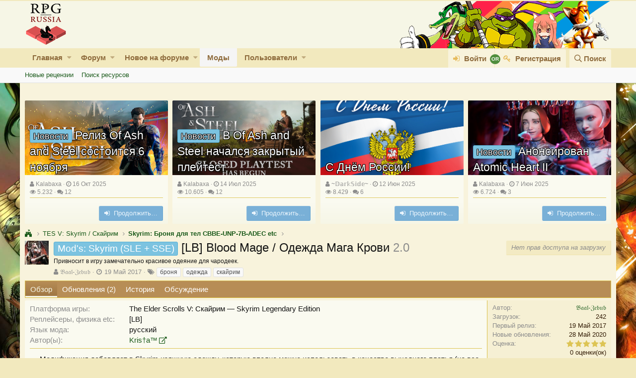

--- FILE ---
content_type: text/html; charset=utf-8
request_url: https://rpgrussia.com/resources/lb-blood-mage-odezhda-maga-krovi.1544/
body_size: 19016
content:
<!DOCTYPE html>
<html id="XF" lang="ru-RU" dir="LTR"
	data-app="public"
	data-template="xfrm_resource_view"
	data-container-key=""
	data-content-key=""
	data-logged-in="false"
	data-cookie-prefix="xf_"
	class="has-no-js v_2_0 template-xfrm_resource_view"
	>
<head>
<style>

.scrollindicator{
	width: 100%;
	height: 2px;
	display: block;
	background: #f2e9be;
	left: 0;
	top: 0;
	cursor: pointer;
	position: fixed;
	z-index: 1000000;
	visibility: hidden;
	-webkit-transition: height .2s ease;
	transition: height .2s ease;
}

.scrollprogress{
	position: absolute;
	width: 100%;
	height: 100%;
	background: #f2930d;
	-webkit-transform: translate3d(-100%,0,0);
	transform: translate3d(-100%,0,0);
	=-webkit-transition: -webkit-transform .4s ease; 
	transition: transform .4s ease;
}
</style>

<script src="https://ajax.googleapis.com/ajax/libs/jquery/3.2.1/jquery.min.js"></script>

<script>

/***********************************************
*Powered By Dynamic Drive, upgraded by ITDarasgah.com
***********************************************/

jQuery(function($){
	var growmouseover = [true, '25px'] // magnify progress bar onmouseover? [Boolean, newheight]

///////// No need to edit beyond here /////////

	var $indicatorparts = $(document.body).append('<div class="scrollindicator"><div class="scrollprogress"></div></div>')
	var $indicatorMain = $indicatorparts.find('div.scrollindicator')
	var $scrollProgress = $indicatorparts.find('div.scrollprogress')
	var indicatorHeight = $indicatorMain.outerHeight()
	var transformsupport = $scrollProgress.css('transform')
	transformsupport = (transformsupport == "none" || transformsupport =="")? false: true

	function syncscrollprogress(){
	    var winheight = $(window).height()
	    var docheight = $(document).height()
	    var scrollTop = $(window).scrollTop()
	    var trackLength = docheight - winheight
	    var pctScrolled = Math.floor(scrollTop/trackLength * 100) // gets percentage scrolled (ie: 80 NaN if tracklength == 0)
			$scrollProgress.css('transform', 'translate3d(' + (-100 + pctScrolled) + '%,0,0)')
	}
	
	if (transformsupport){
		$indicatorMain.css('visibility', 'visible')
	
		$indicatorMain.on('click', function(e){
			var trackLength = $(document).height() - $(window).height()
			var scrollamt = e.clientX/($(window).width()-32) * trackLength
			$('html,body').animate({scrollTop: scrollamt}, 'fast')
		})
	
		if (growmouseover[0]){
			$indicatorMain.on('mouseenter touchstart', function(e){
				$(this).css('height', growmouseover[1])
				e.stopPropagation()
			})
		
			$indicatorMain.on('mouseleave', function(e){
				$(this).css('height', indicatorHeight)
			})
			
			$(document).on('touchstart', function(e){
				$indicatorMain.css('height', indicatorHeight)
			})
		}
		
		$(window).on("scroll load", function(){
			requestAnimationFrame(syncscrollprogress)
		})
	}
})
		
</script>
	<meta charset="utf-8" />
	<meta http-equiv="X-UA-Compatible" content="IE=Edge" />
	<meta name="viewport" content="width=device-width, initial-scale=1">

	
	
	

	<title>Mod&#039;s: Skyrim (SLE + SSE) - [LB] Blood Mage / Одежда Мага Крови | RPG Russia</title>

	
		
		<meta name="description" content="Модификация добавляет в Skyrim изящную одежду, которую вполне можно использовать в качестве выходного платья (не все ж в &quot;железе&quot; ходить), а также в..." />
		<meta property="og:description" content="Модификация добавляет в Skyrim изящную одежду, которую вполне можно использовать в качестве выходного платья (не все ж в &quot;железе&quot; ходить), а также в качестве повседневного одеяния мага. Собственно говоря, одежда и зачарована под прохождение..." />
		<meta property="twitter:description" content="Модификация добавляет в Skyrim изящную одежду, которую вполне можно использовать в качестве выходного платья (не все ж в &quot;железе&quot; ходить), а также в качестве повседневного одеяния мага. Собственно..." />
	
	
		<meta property="og:url" content="https://rpgrussia.com/resources/lb-blood-mage-odezhda-maga-krovi.1544/" />
	
		<link rel="canonical" href="https://rpgrussia.com/resources/lb-blood-mage-odezhda-maga-krovi.1544/" />
	

	
		
	
	
	<meta property="og:site_name" content="RPG Russia" />


	
	
		
	
	
	<meta property="og:type" content="website" />


	
	
		
	
	
	
		<meta property="og:title" content="Mod&#039;s: Skyrim (SLE + SSE) - [LB] Blood Mage / Одежда Мага Крови" />
		<meta property="twitter:title" content="Mod&#039;s: Skyrim (SLE + SSE) - [LB] Blood Mage / Одежда Мага Крови" />
	


	
	
	
	
		
	
	
	
		<meta property="og:image" content="https://rpgrussia.com/styles/logo_rpgrussia.og.png" />
		<meta property="twitter:image" content="https://rpgrussia.com/styles/logo_rpgrussia.og.png" />
		<meta property="twitter:card" content="summary" />
	


	

	
		<meta name="theme-color" content="#f6f6e6" />
	

	
	
	

	
		
		<link rel="preload" href="https://rpgrussia.com/styles/fonts/fa/fontawesome-webfont.woff2?v=4.7.0" as="font" type="font/woff2" crossorigin="anonymous" />
	

	<link rel="stylesheet" href="https://rpgrussia.com/css.php?css=public%3Anormalize.css%2Cpublic%3Acore.less%2Cpublic%3Aapp.less%2Cpublic%3Afont_awesome.css&amp;s=5&amp;l=2&amp;d=1764136746&amp;k=63e994864bd92ff4ee1559b6224a3e198e5ed448" />

	
	<link rel="stylesheet" href="https://rpgrussia.com/css.php?css=public%3AEWRporta.less%2Cpublic%3AEWRporta_articles.less%2Cpublic%3Agg_home_icon.less%2Cpublic%3Agg_years_18.less%2Cpublic%3Agroup_banner.less%2Cpublic%3Alightbox.less%2Cpublic%3Amessage.less%2Cpublic%3Arating_stars.less%2Cpublic%3Ashare_controls.less%2Cpublic%3Asiropu_ads_manager_ad.less%2Cpublic%3Axfrm.less%2Cpublic%3Aextra.less&amp;s=5&amp;l=2&amp;d=1764136746&amp;k=fc3f0513e9cd96f1c5439ad114b66d7452b1c330" />

	
		<script src="https://rpgrussia.com/js/xf/preamble-compiled.js?_v=ef1563b1"></script>
	


	
		<link rel="icon" type="image/png" href="https://rpgrussia.com/favicon.ico" sizes="32x32" />
	
	
		<link rel="apple-touch-icon" href="https://rpgrussia.com/styles/logo_rpgrussia.og.png" />
	
	


<link type="text/css" href="//cdnjs.cloudflare.com/ajax/libs/font-awesome-animation/0.1.0/font-awesome-animation.min.css" rel="stylesheet">

	<!-- Yandex.RTB -->
<script>window.yaContextCb=window.yaContextCb||[]</script>
<script src="https://yandex.ru/ads/system/context.js" async></script>
								
									<!-- mobile version -->
<!-- Yandex.RTB R-A-207292-9 -->
<script>window.yaContextCb.push(()=>{
  Ya.Context.AdvManager.render({
    type: 'fullscreen',    
    platform: 'touch',
    blockId: 'R-A-207292-9'
  })
})</script>


	
		<!-- head message -->

<!-- Yandex.Metrika counter -->
<script type="text/javascript" >
   (function(m,e,t,r,i,k,a){m[i]=m[i]||function(){(m[i].a=m[i].a||[]).push(arguments)};
   m[i].l=1*new Date();
   for (var j = 0; j < document.scripts.length; j++) {if (document.scripts[j].src === r) { return; }}
   k=e.createElement(t),a=e.getElementsByTagName(t)[0],k.async=1,k.src=r,a.parentNode.insertBefore(k,a)})
   (window, document, "script", "https://mc.yandex.ru/metrika/tag.js", "ym");

   ym(32269544, "init", {
        clickmap:true,
        trackLinks:true,
        accurateTrackBounce:true,
        webvisor:true
   });
</script>
<noscript><div><img src="https://mc.yandex.ru/watch/32269544" style="position:absolute; left:-9999px;" alt="" /></div></noscript>
<!-- /Yandex.Metrika counter -->


<script>
  (function(i,s,o,g,r,a,m){i['GoogleAnalyticsObject']=r;i[r]=i[r]||function(){
  (i[r].q=i[r].q||[]).push(arguments)},i[r].l=1*new Date();a=s.createElement(o),
  m=s.getElementsByTagName(o)[0];a.async=1;a.src=g;m.parentNode.insertBefore(a,m)
  })(window,document,'script','https://www.google-analytics.com/analytics.js','ga');

  ga('create', 'UA-90765355-1', 'auto');
  ga('send', 'pageview');

</script>

<link rel="stylesheet" href="https://rpgrussia.com/php/css/blockadblock.css">
	










</head>
<body data-template="xfrm_resource_view">

	
		<script type="text/javascript">
new Image().src = "//counter.yadro.ru/hit?r"+
escape(document.referrer)+((typeof(screen)=="undefined")?"":
";s"+screen.width+"*"+screen.height+"*"+(screen.colorDepth?
screen.colorDepth:screen.pixelDepth))+";u"+escape(document.URL)+
";h"+escape(document.title.substring(0,150))+
";"+Math.random();</script>
	


	


	


<div class="p-pageWrapper" id="top">



<header class="p-header" id="header">
	<div class="p-header-inner">
		<div class="p-header-content">

			<div class="p-header-logo p-header-logo--image">
				<a href="https://rpgrussia.com/">
					<img src="https://rpgrussia.com/styles/rpgrussia/xenforo/rpgrussia-logo-1.png"
						alt="RPG Russia"
						 />
				</a>
			</div>

			
	



	

		
		

	


		</div>
	</div>
</header>





	<div class="p-navSticky p-navSticky--primary" data-xf-init="sticky-header">
		
	<nav class="p-nav">
		<div class="p-nav-inner">
			<a class="p-nav-menuTrigger" data-xf-click="off-canvas" data-menu=".js-headerOffCanvasMenu" role="button" tabindex="0">
				<i aria-hidden="true"></i>
				<span class="p-nav-menuText">Меню</span>
			</a>

			<div class="p-nav-smallLogo">
				<a href="https://rpgrussia.com/">
					<img src="https://rpgrussia.com/styles/rpgrussia/xenforo/rpgrussia-logo-1.png"
						alt="RPG Russia"
					 />
				</a>
			</div>

			<div class="p-nav-scroller hScroller" data-xf-init="h-scroller" data-auto-scroll=".p-navEl.is-selected">
				<div class="hScroller-scroll">
					<ul class="p-nav-list js-offCanvasNavSource">
					
						<li>
							


	<div class="p-navEl " data-has-children="true">
		

			
	
	<a href="https://rpgrussia.com/news/"
		class="p-navEl-link p-navEl-link--splitMenu "
		
		
		data-nav-id="EWRporta">Главная</a>


			<a data-xf-key="1"
				data-xf-click="menu"
				data-menu-pos-ref="< .p-navEl"
				data-arrow-pos-ref="< .p-navEl"
				class="p-navEl-splitTrigger"
				role="button"
				tabindex="0"
				aria-label="Включает или выключает расширенный режим"
				aria-expanded="false"
				aria-haspopup="true"></a>

		
		
			<div class="menu menu--structural" data-menu="menu" aria-hidden="true">
				<div class="menu-content">
					<!--<h4 class="menu-header">Главная</h4>-->
					
						
	
	
	<a href="https://rpgrussia.com/whats-new/"
		class="menu-linkRow u-indentDepth0 js-offCanvasCopy "
		
		
		data-nav-id="EWRporta_whatsnaw">Что нового?</a>

	

					
						
	
	
	<a href="https://rpgrussia.com/whats-new/latest-activity"
		class="menu-linkRow u-indentDepth0 js-offCanvasCopy "
		 rel="nofollow"
		
		data-nav-id="EWRporta_latest">Последняя активность</a>

	

					
						
	
	
	<a href="https://rpgrussia.com/news/authors/"
		class="menu-linkRow u-indentDepth0 js-offCanvasCopy "
		
		
		data-nav-id="EWRporta_authors">Авторы</a>

	

					
				</div>
			</div>
		
	</div>



						</li>
					
						<li>
							


	<div class="p-navEl " data-has-children="true">
		

			
	
	<a href="https://rpgrussia.com/"
		class="p-navEl-link p-navEl-link--splitMenu "
		
		
		data-nav-id="forums">Форум</a>


			<a data-xf-key="2"
				data-xf-click="menu"
				data-menu-pos-ref="< .p-navEl"
				data-arrow-pos-ref="< .p-navEl"
				class="p-navEl-splitTrigger"
				role="button"
				tabindex="0"
				aria-label="Включает или выключает расширенный режим"
				aria-expanded="false"
				aria-haspopup="true"></a>

		
		
			<div class="menu menu--structural" data-menu="menu" aria-hidden="true">
				<div class="menu-content">
					<!--<h4 class="menu-header">Форум</h4>-->
					
						
	
	
	<a href="https://rpgrussia.com/pages/rules/"
		class="menu-linkRow u-indentDepth0 js-offCanvasCopy "
		
		
		data-nav-id="rules">Правила</a>

	
		
			
	
	
	<a href="https://rpgrussia.com/pages/groups/"
		class="menu-linkRow u-indentDepth1 js-offCanvasCopy "
		
		
		data-nav-id="groups">Группы форума</a>

	

		
			
	
	
	<a href="https://rpgrussia.com/pages/add-site-trusted/"
		class="menu-linkRow u-indentDepth1 js-offCanvasCopy "
		
		
		data-nav-id="addSiteTrusted">Добавить сайт в доверенные</a>

	

		
		
			<hr class="menu-separator" />
		
	

					
						
	
	
	<a href="https://rpgrussia.com/whats-new/posts/"
		class="menu-linkRow u-indentDepth0 js-offCanvasCopy "
		
		
		data-nav-id="newPosts">Новые сообщения</a>

	

					
						
	
	
	<a href="https://rpgrussia.com/search/?type=post"
		class="menu-linkRow u-indentDepth0 js-offCanvasCopy "
		
		
		data-nav-id="searchForums">Поиск по форуму</a>

	

					
				</div>
			</div>
		
	</div>



						</li>
					
						<li>
							


	<div class="p-navEl " data-has-children="true">
		

			
	
	<a href="https://rpgrussia.com/whats-new/"
		class="p-navEl-link p-navEl-link--splitMenu "
		
		
		data-nav-id="whatsNew">Новое на форуме</a>


			<a data-xf-key="3"
				data-xf-click="menu"
				data-menu-pos-ref="< .p-navEl"
				data-arrow-pos-ref="< .p-navEl"
				class="p-navEl-splitTrigger"
				role="button"
				tabindex="0"
				aria-label="Включает или выключает расширенный режим"
				aria-expanded="false"
				aria-haspopup="true"></a>

		
		
			<div class="menu menu--structural" data-menu="menu" aria-hidden="true">
				<div class="menu-content">
					<!--<h4 class="menu-header">Новое на форуме</h4>-->
					
						
	
	
	<a href="https://rpgrussia.com/whats-new/posts/"
		class="menu-linkRow u-indentDepth0 js-offCanvasCopy "
		 rel="nofollow"
		
		data-nav-id="whatsNewPosts">Новые сообщения</a>

	

					
						
	
	
	<a href="https://rpgrussia.com/whats-new/resources/"
		class="menu-linkRow u-indentDepth0 js-offCanvasCopy "
		 rel="nofollow"
		
		data-nav-id="xfrmNewResources">Новые ресурсы</a>

	

					
						
	
	
	<a href="https://rpgrussia.com/whats-new/latest-activity"
		class="menu-linkRow u-indentDepth0 js-offCanvasCopy "
		 rel="nofollow"
		
		data-nav-id="latestActivity">Последняя активность</a>

	

					
				</div>
			</div>
		
	</div>



						</li>
					
						<li>
							


	<div class="p-navEl is-selected" data-has-children="true">
		

			
	
	<a href="https://rpgrussia.com/resources/"
		class="p-navEl-link p-navEl-link--splitMenu "
		
		
		data-nav-id="xfrm">Моды</a>


			<a data-xf-key="4"
				data-xf-click="menu"
				data-menu-pos-ref="< .p-navEl"
				data-arrow-pos-ref="< .p-navEl"
				class="p-navEl-splitTrigger"
				role="button"
				tabindex="0"
				aria-label="Включает или выключает расширенный режим"
				aria-expanded="false"
				aria-haspopup="true"></a>

		
		
			<div class="menu menu--structural" data-menu="menu" aria-hidden="true">
				<div class="menu-content">
					<!--<h4 class="menu-header">Моды</h4>-->
					
						
	
	
	<a href="https://rpgrussia.com/resources/latest-reviews"
		class="menu-linkRow u-indentDepth0 js-offCanvasCopy "
		
		
		data-nav-id="xfrmLatestReviews">Новые рецензии</a>

	

					
						
	
	
	<a href="https://rpgrussia.com/search/?type=resource"
		class="menu-linkRow u-indentDepth0 js-offCanvasCopy "
		
		
		data-nav-id="xfrmSearchResources">Поиск ресурсов</a>

	

					
				</div>
			</div>
		
	</div>



						</li>
					
						<li>
							


	<div class="p-navEl " data-has-children="true">
		

			
	
	<a href="https://rpgrussia.com/members/"
		class="p-navEl-link p-navEl-link--splitMenu "
		
		
		data-nav-id="members">Пользователи</a>


			<a data-xf-key="5"
				data-xf-click="menu"
				data-menu-pos-ref="< .p-navEl"
				data-arrow-pos-ref="< .p-navEl"
				class="p-navEl-splitTrigger"
				role="button"
				tabindex="0"
				aria-label="Включает или выключает расширенный режим"
				aria-expanded="false"
				aria-haspopup="true"></a>

		
		
			<div class="menu menu--structural" data-menu="menu" aria-hidden="true">
				<div class="menu-content">
					<!--<h4 class="menu-header">Пользователи</h4>-->
					
						
	
	
	<a href="https://rpgrussia.com/online/"
		class="menu-linkRow u-indentDepth0 js-offCanvasCopy "
		
		
		data-nav-id="currentVisitors">Сейчас на форуме</a>

	

					
				</div>
			</div>
		
	</div>



						</li>
					
					</ul>
				</div>
			</div>

			<div class="p-nav-opposite">
				<div class="p-navgroup p-account p-navgroup--guest">
					
						<a href="https://rpgrussia.com/login/" class="p-navgroup-link p-navgroup-link--textual p-navgroup-link--logIn"
							data-xf-click="overlay" data-follow-redirects="on">
							<span class="p-navgroup-linkText">Войти</span>
						</a>
						
							<a href="https://rpgrussia.com/register/" class="p-navgroup-link p-navgroup-link--textual p-navgroup-link--register"
								data-xf-click="overlay" data-follow-redirects="on">
								<span class="p-navgroup-linkText">Регистрация</span>
							</a>
						
					
				</div>

				<div class="p-navgroup p-discovery">
					<a href="https://rpgrussia.com/whats-new/"
						class="p-navgroup-link p-navgroup-link--iconic p-navgroup-link--whatsnew"
						title="Новое на форуме">
						<i aria-hidden="true"></i>
						<span class="p-navgroup-linkText">Новое на форуме</span>
					</a>

					
						<a href="https://rpgrussia.com/search/"
							class="p-navgroup-link p-navgroup-link--iconic p-navgroup-link--search"
							data-xf-click="menu"
							data-xf-key="/"
							aria-label="Поиск"
							aria-expanded="false"
							aria-haspopup="true"
							title="Поиск">
							<i aria-hidden="true"></i>
							<span class="p-navgroup-linkText">Поиск</span>
						</a>
						<div class="menu menu--structural menu--wide" data-menu="menu" aria-hidden="true">
							<form action="https://rpgrussia.com/search/search" method="post"
								class="menu-content"
								data-xf-init="quick-search">

								<h3 class="menu-header">Поиск</h3>
								
								<div class="menu-row">
									
										<div class="inputGroup inputGroup--joined">
											<input type="text" class="input" name="keywords" placeholder="Поиск…" aria-label="Поиск" data-menu-autofocus="true" />
											
			<select name="constraints" class="js-quickSearch-constraint input" aria-label="Поиск в пределах">
				<option value="">Везде</option>
<option value="{&quot;search_type&quot;:&quot;resource&quot;}">Список модов</option>
<option value="{&quot;search_type&quot;:&quot;resource&quot;,&quot;c&quot;:{&quot;categories&quot;:[9],&quot;child_categories&quot;:1}}">Эта категория</option>

			</select>
		
										</div>
									
								</div>

								
								<div class="menu-row">
									<label class="iconic iconic--checkbox iconic--labelled"><input type="checkbox"  name="c[title_only]" value="1" /><i aria-hidden="true"></i>Искать только в заголовках</label>

								</div>
								
								<div class="menu-row">
									<div class="inputGroup">
										<span class="inputGroup-text" id="ctrl_search_menu_by_member">Автор:</span>
										<input class="input" name="c[users]" data-xf-init="auto-complete" placeholder="Пользователь" aria-labelledby="ctrl_search_menu_by_member" />
									</div>
								</div>
								
<div class="menu-footer">
									<span class="menu-footer-controls">
										<button type="submit" class="button--primary button button--icon button--icon--search"><span class="button-text">Поиск</span></button>
										<a href="https://rpgrussia.com/search/" class="button"><span class="button-text">Расширенный поиск…</span></a>
									</span>
								</div>

								<input type="hidden" name="_xfToken" value="1766435934,74d75fdd28cc04173898396de127d643" />
							</form>
						</div>
					
				</div>
			</div>
		</div>
	</nav>

	</div>
	
	
		<div class="p-sectionLinks">
			<div class="p-sectionLinks-inner hScroller" data-xf-init="h-scroller">
				<div class="hScroller-scroll">
					<ul class="p-sectionLinks-list">
					
						<li>
							


	<div class="p-navEl " >
		

			
	
	<a href="https://rpgrussia.com/resources/latest-reviews"
		class="p-navEl-link "
		
		data-xf-key="alt+1"
		data-nav-id="xfrmLatestReviews">Новые рецензии</a>


			

		
		
	</div>



						</li>
					
						<li>
							


	<div class="p-navEl " >
		

			
	
	<a href="https://rpgrussia.com/search/?type=resource"
		class="p-navEl-link "
		
		data-xf-key="alt+2"
		data-nav-id="xfrmSearchResources">Поиск ресурсов</a>


			

		
		
	</div>



						</li>
					
					</ul>
				</div>
			</div>
		</div>
	



<div class="offCanvasMenu offCanvasMenu--nav js-headerOffCanvasMenu" data-menu="menu" aria-hidden="true" data-ocm-builder="navigation">
	<div class="offCanvasMenu-backdrop" data-menu-close="true"></div>
	<div class="offCanvasMenu-content">
		<div class="offCanvasMenu-header">
			Меню
			<a class="offCanvasMenu-closer" data-menu-close="true" role="button" tabindex="0" aria-label="Закрыть"></a>
		</div>
		
			<div class="p-offCanvasRegisterLink">
				<div class="offCanvasMenu-linkHolder">
					<a href="https://rpgrussia.com/login/" class="offCanvasMenu-link" data-xf-click="overlay" data-menu-close="true">
						Войти
					</a>
				</div>
				<hr class="offCanvasMenu-separator" />
				
					<div class="offCanvasMenu-linkHolder">
						<a href="https://rpgrussia.com/register/" class="offCanvasMenu-link" data-xf-click="overlay" data-menu-close="true">
							Регистрация
						</a>
					</div>
					<hr class="offCanvasMenu-separator" />
				
			</div>
		
		<div class="js-offCanvasNavTarget"></div>
	</div>
</div>

<div class="p-body">

	<div class="p-body-inner">
		<!--XF:EXTRA_OUTPUT-->

		

		

		
	<div class="samCodeUnit samAlignCenter" data-position="container_breadcrumb_top_above"><div class="samItem"><div align="center" class="ad_below_border_block">
			<div>
		<!-- Yandex.RTB R-A-207292-4 -->
		<div id="yandex_rtb_R-A-207292-4" style='max-height: 200px;'></div>
		<script>window.yaContextCb.push(()=>{
		  Ya.Context.AdvManager.render({
			renderTo: 'yandex_rtb_R-A-207292-4',
			blockId: 'R-A-207292-4'
		  })
		})</script>
			</div>
		</div>


		<!-- mobile version -->
		<!-- Yandex.RTB R-A-207292-9
		<div id="yandex_rtb_R-A-207292-9"></div>
		<script>window.yaContextCb.push(()=>{
		  Ya.Context.AdvManager.render({
			renderTo: 'yandex_rtb_R-A-207292-9',
			blockId: 'R-A-207292-9'
		  })
		})</script> --></div></div>



	
	
	

	
		
		
		
	
	
	
	
	<div class="block porta-masonry"  data-widget-id="32" data-widget-key="gg_xenporta_articles" data-widget-definition="EWRporta_articles"
			data-xf-init="porta-masonry">
		<div class="porta-article-item">
		<div class="block-container porta-article-container">

			
				<a class="porta-article-header" data-cache="false"
					data-xf-click=""
					href="https://rpgrussia.com/threads/reliz-of-ash-and-steel-sostoitsja-6-nojabrja.63040/">
					
					
						
	
		
			<div class="porta-header-image"
				style="background-image: url('https://rpgrussia.com/news/attachments/reliz-jpg.159487/');">
			</div>
		
	

					

					<div class="porta-header-text">
						<span>
							<span class="label label--skyBlue" dir="auto">Новости</span>
							Релиз Of Ash and Steel состоится 6 ноября
						</span>
					</div>
				</a>
			

			<div class="block-body message-inner">
				
				<div class="message-cell message-main">
					<header class="message-attribution">
						<div class="message-attribution-main">
							<ul class="listInline listInline--bullet">
								<li>
									<i class="fa fa-user"></i>
									<a href="https://rpgrussia.com/news/authors/kalabaxa.14904/" class="u-concealed">
										Kalabaxa</a>
								</li>
								<li>
									<i class="fa fa-clock-o"></i>
									<a href="https://rpgrussia.com/threads/reliz-of-ash-and-steel-sostoitsja-6-nojabrja.63040/" class="u-concealed">
										<time  class="u-dt" dir="auto" datetime="2025-10-16T11:38:00+0300" data-time="1760603880" data-date-string="16 Окт 2025" data-time-string="11:38" title="16 Окт 2025 в 11:38" data-full-old-date="true">16 Окт 2025</time></a>
								</li>
							</ul>
						</div>

						<div class="message-attribution-opposite">
							<ul class="listInline listInline--bullet">
								<li>
									<i class="fa fa-eye"></i>
									5.232
								</li>
								<li>
									<i class="fa fa-comments"></i>
									12
								</li>
							</ul>
						</div>
					</header>

					<div class="message-body">
						

						<div class="bbWrapper">Of Ash and Steel: атмосферный экшен выходит 6 ноября   6 ноября станет важной датой для поклонников сложных и атмосферных игр - именно в этот день состоится релиз долгожданного проекта Of Ash and...</div>

						
					</div>
				</div>
			</div>

			<div class="block-footer">
				<div class="block-footer-counter">
					
				</div>
				<div class="block-footer-controls">
					<a href="https://rpgrussia.com/threads/reliz-of-ash-and-steel-sostoitsja-6-nojabrja.63040/" class="button"><span class="button-text">
						<div class="fa fa-sign-in"></div>&nbsp;
						Продолжить…
					</span></a>
				</div>
			</div>
		</div>
	</div><div class="porta-article-item">
		<div class="block-container porta-article-container">

			
				<a class="porta-article-header" data-cache="false"
					data-xf-click=""
					href="https://rpgrussia.com/threads/v-of-ash-and-steel-nachalsja-zakrytyj-plejtest.60566/">
					
					
						
	
		
			<div class="porta-header-image"
				style="background-image: url('https://rpgrussia.com/news/attachments/23-jpg.156557/');">
			</div>
		
	

					

					<div class="porta-header-text">
						<span>
							<span class="label label--skyBlue" dir="auto">Новости</span>
							В Of Ash and Steel начался закрытый плейтест
						</span>
					</div>
				</a>
			

			<div class="block-body message-inner">
				
				<div class="message-cell message-main">
					<header class="message-attribution">
						<div class="message-attribution-main">
							<ul class="listInline listInline--bullet">
								<li>
									<i class="fa fa-user"></i>
									<a href="https://rpgrussia.com/news/authors/kalabaxa.14904/" class="u-concealed">
										Kalabaxa</a>
								</li>
								<li>
									<i class="fa fa-clock-o"></i>
									<a href="https://rpgrussia.com/threads/v-of-ash-and-steel-nachalsja-zakrytyj-plejtest.60566/" class="u-concealed">
										<time  class="u-dt" dir="auto" datetime="2025-07-14T09:25:00+0300" data-time="1752474300" data-date-string="14 Июл 2025" data-time-string="09:25" title="14 Июл 2025 в 09:25" data-full-old-date="true">14 Июл 2025</time></a>
								</li>
							</ul>
						</div>

						<div class="message-attribution-opposite">
							<ul class="listInline listInline--bullet">
								<li>
									<i class="fa fa-eye"></i>
									10.605
								</li>
								<li>
									<i class="fa fa-comments"></i>
									12
								</li>
							</ul>
						</div>
					</header>

					<div class="message-body">
						

						<div class="bbWrapper">Разработчики &quot;Русской Готики&quot; объявили о старте закрытого плейтеста. Если вы оставляли заявку на участие, не забудьте проверить электронную почту или посмотреть свою библиотеку - возможно игра уже...</div>

						
					</div>
				</div>
			</div>

			<div class="block-footer">
				<div class="block-footer-counter">
					
				</div>
				<div class="block-footer-controls">
					<a href="https://rpgrussia.com/threads/v-of-ash-and-steel-nachalsja-zakrytyj-plejtest.60566/" class="button"><span class="button-text">
						<div class="fa fa-sign-in"></div>&nbsp;
						Продолжить…
					</span></a>
				</div>
			</div>
		</div>
	</div><div class="porta-article-item">
		<div class="block-container porta-article-container">

			
				<a class="porta-article-header" data-cache="false"
					data-xf-click=""
					href="https://rpgrussia.com/threads/s-dnjom-rossii.59829/">
					
					
						
	
		
			<div class="porta-header-image"
				style="background-image: url('https://rpgrussia.com/news/attachments/12-jpg.155532/');">
			</div>
		
	

					

					<div class="porta-header-text">
						<span>
							
							С Днём России!
						</span>
					</div>
				</a>
			

			<div class="block-body message-inner">
				
				<div class="message-cell message-main">
					<header class="message-attribution">
						<div class="message-attribution-main">
							<ul class="listInline listInline--bullet">
								<li>
									<i class="fa fa-user"></i>
									<a href="https://rpgrussia.com/news/authors/darkside.61284/" class="u-concealed">
										~𝔻𝕒𝕣𝕜𝕊𝕚𝕕𝕖~</a>
								</li>
								<li>
									<i class="fa fa-clock-o"></i>
									<a href="https://rpgrussia.com/threads/s-dnjom-rossii.59829/" class="u-concealed">
										<time  class="u-dt" dir="auto" datetime="2025-06-12T09:57:00+0300" data-time="1749711420" data-date-string="12 Июн 2025" data-time-string="09:57" title="12 Июн 2025 в 09:57" data-full-old-date="true">12 Июн 2025</time></a>
								</li>
							</ul>
						</div>

						<div class="message-attribution-opposite">
							<ul class="listInline listInline--bullet">
								<li>
									<i class="fa fa-eye"></i>
									8.429
								</li>
								<li>
									<i class="fa fa-comments"></i>
									6
								</li>
							</ul>
						</div>
					</header>

					<div class="message-body">
						

						<div class="bbWrapper">Дорогие друзья!  Поздравляю вас с Днём России! Этот праздник напоминает нам о богатой истории и культуре нашей страны, о её величии и непоколебимом духе народа!  Желаю вам крепкого здоровья...</div>

						
					</div>
				</div>
			</div>

			<div class="block-footer">
				<div class="block-footer-counter">
					
				</div>
				<div class="block-footer-controls">
					<a href="https://rpgrussia.com/threads/s-dnjom-rossii.59829/" class="button"><span class="button-text">
						<div class="fa fa-sign-in"></div>&nbsp;
						Продолжить…
					</span></a>
				</div>
			</div>
		</div>
	</div><div class="porta-article-item">
		<div class="block-container porta-article-container">

			
				<a class="porta-article-header" data-cache="false"
					data-xf-click=""
					href="https://rpgrussia.com/threads/anonsirovan-atomic-heart-ii.59746/">
					
					
						
	
		
			<div class="porta-header-image"
				style="background-image: url('https://rpgrussia.com/news/attachments/42-jpg.155281/');">
			</div>
		
	

					

					<div class="porta-header-text">
						<span>
							<span class="label label--skyBlue" dir="auto">Новости</span>
							Анонсирован Atomic Heart II
						</span>
					</div>
				</a>
			

			<div class="block-body message-inner">
				
				<div class="message-cell message-main">
					<header class="message-attribution">
						<div class="message-attribution-main">
							<ul class="listInline listInline--bullet">
								<li>
									<i class="fa fa-user"></i>
									<a href="https://rpgrussia.com/news/authors/kalabaxa.14904/" class="u-concealed">
										Kalabaxa</a>
								</li>
								<li>
									<i class="fa fa-clock-o"></i>
									<a href="https://rpgrussia.com/threads/anonsirovan-atomic-heart-ii.59746/" class="u-concealed">
										<time  class="u-dt" dir="auto" datetime="2025-06-07T14:03:00+0300" data-time="1749294180" data-date-string="7 Июн 2025" data-time-string="14:03" title="7 Июн 2025 в 14:03" data-full-old-date="true">7 Июн 2025</time></a>
								</li>
							</ul>
						</div>

						<div class="message-attribution-opposite">
							<ul class="listInline listInline--bullet">
								<li>
									<i class="fa fa-eye"></i>
									6.724
								</li>
								<li>
									<i class="fa fa-comments"></i>
									3
								</li>
							</ul>
						</div>
					</header>

					<div class="message-body">
						

						<div class="bbWrapper"><div style="text-align: center">&#8203;</div></div>

						
					</div>
				</div>
			</div>

			<div class="block-footer">
				<div class="block-footer-counter">
					
				</div>
				<div class="block-footer-controls">
					<a href="https://rpgrussia.com/threads/anonsirovan-atomic-heart-ii.59746/" class="button"><span class="button-text">
						<div class="fa fa-sign-in"></div>&nbsp;
						Продолжить…
					</span></a>
				</div>
			</div>
		</div>
	</div>
	</div>


		
	
		<ul class="p-breadcrumbs "
			itemscope itemtype="https://schema.org/BreadcrumbList">
		
			

			
			

			
				
				
	<li itemprop="itemListElement" itemscope itemtype="https://schema.org/ListItem">
		<a href="https://rpgrussia.com/resources/" itemprop="item">
			
	
	<i class="gg-icon--home"></i>

		</a>
		<meta itemprop="position" content="1" />
	</li>

			
			
				
				
	<li itemprop="itemListElement" itemscope itemtype="https://schema.org/ListItem">
		<a href="https://rpgrussia.com/resources/categories/tes-v-skyrim-skajrim.7/" itemprop="item">
			
	<span itemprop="name">TES V: Skyrim / Скайрим</span>

		</a>
		<meta itemprop="position" content="2" />
	</li>

			
				
				
	<li itemprop="itemListElement" itemscope itemtype="https://schema.org/ListItem">
		<a href="https://rpgrussia.com/resources/categories/skyrim-bronja-dlja-tel-cbbe-unp-7b-adec-etc.9/" itemprop="item">
			
	<span itemprop="name">Skyrim: Броня для тел CBBE-UNP-7B-ADEC etc</span>

		</a>
		<meta itemprop="position" content="3" />
	</li>

			

		
		</ul>
	

		
	



		
	<noscript><div class="blockMessage blockMessage--important blockMessage--iconic u-noJsOnly">JavaScript выключен. Пожалуйста, включите JavaScript в вашем браузере для продолжения.</div></noscript>

		
	<!--[if lt IE 9]><div class="blockMessage blockMessage&#45;&#45;important blockMessage&#45;&#45;iconic">Вы используете устаревший браузер. Этот и другие сайты могут отображаться в нем некорректно.<br /> Необходимо обновить браузер или попробовать использовать <a href="https://www.google.com/chrome" target="_blank">другой</a>.</div><![endif]-->


		
			<div class="p-body-header">
				
		<div class="contentRow contentRow--hideFigureNarrow">
			<span class="contentRow-figure">
				
					<span  class="avatar avatar--s"><img src="https://rpgrussia.com/data/resource_icons/1/1544.jpg?1590680456" alt="[LB] Blood Mage / Одежда Мага Крови" /></span>
				
			</span>
			<div class="contentRow-main">
				<div class="p-title">
					<h1 class="p-title-value">
						
							<span class="label label--skyBlue" dir="auto">Mod&#039;s: Skyrim (SLE + SSE)</span><span class="label-append">&nbsp;</span>[LB] Blood Mage / Одежда Мага Крови
						
						
							<span class="u-muted">2.0</span>
						
					</h1>
					
						<div class="p-title-pageAction">
							
								<span class="button is-disabled">Нет прав доступа на загрузку</span>
							
						</div>
					
				</div>
				
	<div class="structItem-resourceTagLine">Привносит в игру замечательно красивое одеяние для чародеек.</div>


					<div class="p-description">
						
							<ul class="listInline listInline--bullet">
								<li>
									<i class="fa fa-user" aria-hidden="true" title="Автор"></i>
									<span class="u-srOnly">Автор</span>

									<a href="https://rpgrussia.com/members/baal-zebub.12222/" class="username  u-concealed" dir="auto" data-user-id="12222" data-xf-init="member-tooltip">𝔅𝔞𝔞𝔩-ℨ𝔢𝔟𝔲𝔟</a>
								</li>
								<li>
									<i class="fa fa-clock-o" aria-hidden="true" title="Дата создания"></i>
									<span class="u-srOnly">Дата создания</span>

									<a href="https://rpgrussia.com/resources/lb-blood-mage-odezhda-maga-krovi.1544/" class="u-concealed"><time  class="u-dt" dir="auto" datetime="2017-05-19T14:14:36+0300" data-time="1495192476" data-date-string="19 Май 2017" data-time-string="14:14" title="19 Май 2017 в 14:14">19 Май 2017</time></a>
								</li>
								
									<li>
										<i class="fa fa-tags" aria-hidden="true" title="Теги"></i>
										<span class="u-srOnly">Теги</span>

										
											
												<a href="https://rpgrussia.com/tags/bronja/" class="tagItem" dir="auto">броня</a>
											
												<a href="https://rpgrussia.com/tags/odezhda/" class="tagItem" dir="auto">одежда</a>
											
												<a href="https://rpgrussia.com/tags/skajrim/" class="tagItem" dir="auto">скайрим</a>
											
										
										
									</li>
								
								
							</ul>
						
					</div>
				
			</div>
		</div>
	
			</div>
		

		<div class="p-body-main  ">
			

			<div class="p-body-content">
				
	


				

<div class="p-body-pageContent">





	

	




	



	
		<div class="tabs tabs--standalone">
			<div class="hScroller" data-xf-init="h-scroller">
				<span class="hScroller-scroll">
					<a class="tabs-tab is-active" href="https://rpgrussia.com/resources/lb-blood-mage-odezhda-maga-krovi.1544/">Обзор</a>
					
						
						
						
							<a class="tabs-tab " href="https://rpgrussia.com/resources/lb-blood-mage-odezhda-maga-krovi.1544/updates">Обновления (2)</a>
						
						
						
							<a class="tabs-tab " href="https://rpgrussia.com/resources/lb-blood-mage-odezhda-maga-krovi.1544/history">История</a>
						
						
							<a class="tabs-tab " href="https://rpgrussia.com/threads/lb-blood-mage.13111/">Обсуждение</a>
						
					
				</span>
			</div>
		</div>
	



	








	
	
	
		
	
	
	


	
	
	
		
	
	
	


	
	
		
	
	
	


	
	










	
		
		


	


<div class="block">
	
	<div class="block-container">
		<div class="block-body lbContainer js-resourceBody"
			data-xf-init="lightbox"
			data-lb-id="resource-1544"
			data-lb-caption-desc="𝔅𝔞𝔞𝔩-ℨ𝔢𝔟𝔲𝔟 &middot; 19 Май 2017 в 14:14">

			<div class="resourceBody">
				<article class="resourceBody-main js-lbContainer">
					

	
		<div class="resourceBody-fields resourceBody-fields--before">
		
			

	
		
			<dl class="pairs pairs--columns pairs--fixedSmall">
				<dt>Платформа игры</dt>
				<dd>
					
	
		
			The Elder Scrolls V: Скайрим — Skyrim Legendary Edition
		
	

				</dd>
			</dl>
		
	
		
	
		
	
		
	
		
			<dl class="pairs pairs--columns pairs--fixedSmall">
				<dt>Реплейсеры, физика etc</dt>
				<dd>
					
	
		
			[LB]
		
	

				</dd>
			</dl>
		
	
		
			<dl class="pairs pairs--columns pairs--fixedSmall">
				<dt>Язык мода</dt>
				<dd>
					
	
		
			русский
		
	

				</dd>
			</dl>
		
	
		
			<dl class="pairs pairs--columns pairs--fixedSmall">
				<dt>Автор(ы)</dt>
				<dd>
					
	
		
			<div class="bbWrapper"><a href="https://rpgrussia.com/redirect?to=aHR0cDovL21vZGRpbmcuY2x1Yg==" target="_blank" class="link link--external" data-proxy-href="https://rpgrussia.com/proxy.php?link=http%3A%2F%2Fmodding.club&amp;hash=f42715bb38655302380cd751f7eb4103" rel="nofollow noopener">Kris†a™</a></div>
		
	

				</dd>
			</dl>
		
	
		
	

		
		</div>
	


					
						
	

<div class="bbWrapper"><div style="margin-left: 20px">Модификация добавляет в Skyrim изящную одежду, которую вполне можно использовать в качестве выходного платья (не все ж в &quot;железе&quot; ходить), а также в качестве повседневного одеяния мага. Собственно говоря, одежда и зачарована под прохождение магом.<br />
Мод представлен в двух версиях: для Skyrim Legendary Edition и для Skyrim Special Edition.&#8203;</div><br />
<div style="text-align: center"><div class="lbContainer lbContainer--inline"
		data-xf-init="lightbox"
		data-lb-single-image="1"
		data-lb-container-zoom="1"
		data-lb-trigger=".js-lbImage-attachment46744"
		data-lb-id="attachment46744" style="">
		
			<div class="lbContainer-zoomer js-lbImage-attachment46744" data-src="https://rpgrussia.com/attachments/lb-_blood_mage-jpg.46744/" aria-label="Увеличить"></div>
		
		
<img src="data:image/svg+xml;charset=utf-8,%3Csvg xmlns%3D'http%3A%2F%2Fwww.w3.org%2F2000%2Fsvg' width=1125 height=900 viewBox%3D'0 0 1125 900'%2F%3E" data-src="https://rpgrussia.com/attachments/lb-_blood_mage-jpg.46744/" data-url="" class="bbImage lazyload" data-zoom-target="1" alt="[LB]_Blood_Mage.jpg" style="" />

<noscript><img src="https://rpgrussia.com/attachments/lb-_blood_mage-jpg.46744/" data-url="" class="bbImage" data-zoom-target="1" alt="[LB]_Blood_Mage.jpg" style="" /></noscript>


	</div></div><br />
<div style="margin-left: 20px"><b>Подробнее:</b>&#8203;</div><ul>
<li data-xf-list-type="ul">Как обычно, одежду (в нескольких версиях, с рукавами и без оных) можно изготовить самостоятельно в кузнице, в разделе &quot;Разное&quot;, и зачаровать на свое усмотрение.</li>
<li data-xf-list-type="ul">Готовое и уже зачарованное платье можно взять в лаборатории Валерики, по мере прохождения основной сюжетной линии DLC Dawnguard.</li>
</ul><div style="margin-left: 20px"><b>Требования:</b>&#8203;</div><ul>
<li data-xf-list-type="ul">TES V: Skyrim v1.9 и выше</li>
<li data-xf-list-type="ul">DLC: Dawnguard</li>
<li data-xf-list-type="ul">DLC: Dragonborn</li>
<li data-xf-list-type="ul"><a href="https://rpgrussia.com/resources/lb-lady-body.2817/" class="link link--internal" data-proxy-href="https://rpgrussia.com/proxy.php?link=https%3A%2F%2Frpgrussia.com%2Fresources%2Flb-lady-body.2817%2F&amp;hash=6a7012ff7aef51840a8eceeaf8e3216a">[LB] Lady Body</a></li>
</ul><div style="margin-left: 20px"><b>Установка:</b>&#8203;</div><ol>
<li data-xf-list-type="ol">Поместите папку Data из архива в папку Data вашей игры (не Data в Data, а поверх нее).</li>
<li data-xf-list-type="ol">Подтвердите слияние папок и файлов, если потребуется.</li>
<li data-xf-list-type="ol">Подключите мод в лаунчере.</li>
</ol><div style="margin-left: 20px"><b>Удаление:</b>&#8203;</div><ul>
<li data-xf-list-type="ul">Отключите esp в лаунчере.</li>
<li data-xf-list-type="ul">Удалите файлы мода.</li>
</ul><div style="text-align: center"><a href="https://rpgrussia.com/attachments/lb-_blood_mage_01-jpg.46745/" target="_blank" class="js-lbImage">

<img src="data:image/svg+xml;charset=utf-8,%3Csvg xmlns%3D'http%3A%2F%2Fwww.w3.org%2F2000%2Fsvg' width=200 height=160 viewBox%3D'0 0 200 160'%2F%3E" data-src="https://rpgrussia.com/data/attachments/46/46746-2cde20f8da21c2d71ce9f682ee24fa12.jpg" class="bbImage lazyload" alt="[LB]_Blood_Mage_01.jpg" />

<noscript><img src="https://rpgrussia.com/data/attachments/46/46746-2cde20f8da21c2d71ce9f682ee24fa12.jpg" class="bbImage" alt="[LB]_Blood_Mage_01.jpg" /></noscript>

</a>
 
	
	
		
		


	


	<a href="https://rpgrussia.com/attachments/lb-_blood_mage_02-jpg.46746/" target="_blank" class="js-lbImage">

<img src="data:image/svg+xml;charset=utf-8,%3Csvg xmlns%3D'http%3A%2F%2Fwww.w3.org%2F2000%2Fsvg' width=200 height=160 viewBox%3D'0 0 200 160'%2F%3E" data-src="https://rpgrussia.com/data/attachments/46/46747-e4a690ec9d432262224e02f40feabe41.jpg" class="bbImage lazyload" alt="[LB]_Blood_Mage_02.jpg" />

<noscript><img src="https://rpgrussia.com/data/attachments/46/46747-e4a690ec9d432262224e02f40feabe41.jpg" class="bbImage" alt="[LB]_Blood_Mage_02.jpg" /></noscript>

</a>
 
	
	
		
		


	


	<a href="https://rpgrussia.com/attachments/lb-_blood_mage_03-jpg.46747/" target="_blank" class="js-lbImage">

<img src="data:image/svg+xml;charset=utf-8,%3Csvg xmlns%3D'http%3A%2F%2Fwww.w3.org%2F2000%2Fsvg' width=200 height=160 viewBox%3D'0 0 200 160'%2F%3E" data-src="https://rpgrussia.com/data/attachments/46/46748-3e6f5a8fafc4ad0d5f3fa5c089720ac3.jpg" class="bbImage lazyload" alt="[LB]_Blood_Mage_03.jpg" />

<noscript><img src="https://rpgrussia.com/data/attachments/46/46748-3e6f5a8fafc4ad0d5f3fa5c089720ac3.jpg" class="bbImage" alt="[LB]_Blood_Mage_03.jpg" /></noscript>

</a>
<br />

	
	
		
		


	


	<a href="https://rpgrussia.com/attachments/lb-_blood_mage_04-jpg.46748/" target="_blank" class="js-lbImage">

<img src="data:image/svg+xml;charset=utf-8,%3Csvg xmlns%3D'http%3A%2F%2Fwww.w3.org%2F2000%2Fsvg' width=200 height=160 viewBox%3D'0 0 200 160'%2F%3E" data-src="https://rpgrussia.com/data/attachments/46/46749-a9d6b34028c85b65860adb5dc78b1c71.jpg" class="bbImage lazyload" alt="[LB]_Blood_Mage_04.jpg" />

<noscript><img src="https://rpgrussia.com/data/attachments/46/46749-a9d6b34028c85b65860adb5dc78b1c71.jpg" class="bbImage" alt="[LB]_Blood_Mage_04.jpg" /></noscript>

</a>
 
	
	
		
		


	


	<a href="https://rpgrussia.com/attachments/lb-_blood_mage_05-jpg.46749/" target="_blank" class="js-lbImage">

<img src="data:image/svg+xml;charset=utf-8,%3Csvg xmlns%3D'http%3A%2F%2Fwww.w3.org%2F2000%2Fsvg' width=200 height=160 viewBox%3D'0 0 200 160'%2F%3E" data-src="https://rpgrussia.com/data/attachments/46/46750-f8e313567302e3a9588a04089a45d551.jpg" class="bbImage lazyload" alt="[LB]_Blood_Mage_05.jpg" />

<noscript><img src="https://rpgrussia.com/data/attachments/46/46750-f8e313567302e3a9588a04089a45d551.jpg" class="bbImage" alt="[LB]_Blood_Mage_05.jpg" /></noscript>

</a>
 
	
	
		
		


	


	<a href="https://rpgrussia.com/attachments/lb-_blood_mage_06-jpg.46750/" target="_blank" class="js-lbImage">

<img src="data:image/svg+xml;charset=utf-8,%3Csvg xmlns%3D'http%3A%2F%2Fwww.w3.org%2F2000%2Fsvg' width=200 height=160 viewBox%3D'0 0 200 160'%2F%3E" data-src="https://rpgrussia.com/data/attachments/46/46751-c992e5fbbfb91fd72a09b87bb329fab2.jpg" class="bbImage lazyload" alt="[LB]_Blood_Mage_06.jpg" />

<noscript><img src="https://rpgrussia.com/data/attachments/46/46751-c992e5fbbfb91fd72a09b87bb329fab2.jpg" class="bbImage" alt="[LB]_Blood_Mage_06.jpg" /></noscript>

</a>&#8203;</div></div>

	

					

					

	


					
						
					

					
	




					
	<div class="likesBar js-likeList ">
						
					</div>


					<div class="js-historyTarget toggleTarget" data-href="trigger-href"></div>
				</article>

				<div class="resourceBody-sidebar">

	

					<div class="resourceSidebarGroup">
						<dl class="pairs pairs--justified">
							<dt>Автор</dt>
							<dd><a href="https://rpgrussia.com/members/baal-zebub.12222/" class="username " dir="auto" data-user-id="12222" data-xf-init="member-tooltip">𝔅𝔞𝔞𝔩-ℨ𝔢𝔟𝔲𝔟</a></dd>
						</dl>
						
							<dl class="pairs pairs--justified">
								<dt>Загрузок</dt>
								<dd>242</dd>
							</dl>
						
						
<dl class="pairs pairs--justified">
							<dt>Первый релиз</dt>
							<dd><time  class="u-dt" dir="auto" datetime="2017-05-19T14:14:36+0300" data-time="1495192476" data-date-string="19 Май 2017" data-time-string="14:14" title="19 Май 2017 в 14:14">19 Май 2017</time></dd>
						</dl>
						<dl class="pairs pairs--justified">
							<dt>Новые обновления</dt>
							<dd><time  class="u-dt" dir="auto" datetime="2020-05-28T19:29:16+0300" data-time="1590683356" data-date-string="28 Май 2020" data-time-string="19:29" title="28 Май 2020 в 19:29">28 Май 2020</time></dd>
						</dl>
						<dl class="pairs pairs--justified">
							<dt>Оценка</dt>
							<dd>
								
	<span class="ratingStarsRow ratingStarsRow--textBlock">
		
	

	<span class="ratingStars " title="0,00 звезда(ы)">
		<span class="ratingStars-star"></span>
		<span class="ratingStars-star"></span>
		<span class="ratingStars-star"></span>
		<span class="ratingStars-star"></span>
		<span class="ratingStars-star"></span>
		<span class="u-srOnly">0,00 звезда(ы)</span>
	</span>

		<span class="ratingStarsRow-text">
			0 оценки(ок)
		</span>
	</span>

							</dd>
						</dl>
					</div>

					
						<div class="resourceSidebarGroup resourceSidebarGroup--buttons">
							
								
									<a href="https://rpgrussia.com/threads/lb-blood-mage.13111/" class="button--fullWidth button"><span class="button-text">Присоединяйтесь к обсуждению</span></a>
								

								

								
							
						</div>
					

					
						<div class="resourceSidebarGroup">
							<h4 class="resourceSidebarGroup-title">
								<a href="https://rpgrussia.com/resources/authors/baal-zebub.12222/">Другие ресурсы от 𝔅𝔞𝔞𝔩-ℨ𝔢𝔟𝔲𝔟</a>
							</h4>
							<ul class="resourceSidebarList">
							
								<li>
									
	<div class="contentRow">
		<div class="contentRow-figure">
			
				<a href="https://rpgrussia.com/resources/dem-demonica-lilith-eva-lilit-i-eva.1739/" class="avatar avatar--xxs"><img src="https://rpgrussia.com/data/resource_icons/1/1739.jpg?1591918392" alt="[DEM] Demonica &quot;Lilith&quot; &amp; &quot;Eva&quot; / Лилит и Ева" /></a>
			
		</div>
		<div class="contentRow-main contentRow-main--close">
			<a href="https://rpgrussia.com/resources/dem-demonica-lilith-eva-lilit-i-eva.1739/"><span class="label label--skyBlue" dir="auto">Mod&#039;s: Skyrim (SLE + SSE)</span><span class="label-append">&nbsp;</span>[DEM] Demonica &quot;Lilith&quot; &amp; &quot;Eva&quot; / Лилит и Ева</a>
			<div class="contentRow-lesser">Новый реплейсер тела для девушек и многое другое.</div>
			
		</div>
	</div>

								</li>
							
								<li>
									
	<div class="contentRow">
		<div class="contentRow-figure">
			
				<a href="https://rpgrussia.com/resources/poser-hotkeys-gorjachie-klavishi-vybora-poz-i-animacij.3311/" class="avatar avatar--xxs"><img src="https://rpgrussia.com/data/resource_icons/3/3311.jpg?1607033457" alt="Poser Hotkeys / Горячие клавиши выбора поз и анимаций" /></a>
			
		</div>
		<div class="contentRow-main contentRow-main--close">
			<a href="https://rpgrussia.com/resources/poser-hotkeys-gorjachie-klavishi-vybora-poz-i-animacij.3311/"><span class="label label--blue" dir="auto">Mod&#039;s: Skyrim (SLE)</span><span class="label-append">&nbsp;</span>Poser Hotkeys / Горячие клавиши выбора поз и анимаций</a>
			<div class="contentRow-lesser">Возможность выбрать кнопки для позирования скриншотеру.</div>
			
		</div>
	</div>

								</li>
							
								<li>
									
	<div class="contentRow">
		<div class="contentRow-figure">
			
				<a href="https://rpgrussia.com/resources/mod-organizer-2.2717/" class="avatar avatar--xxs"><img src="https://rpgrussia.com/data/resource_icons/2/2717.jpg?1598094861" alt="Mod Organizer 2" /></a>
			
		</div>
		<div class="contentRow-main contentRow-main--close">
			<a href="https://rpgrussia.com/resources/mod-organizer-2.2717/"><span class="label label--blue" dir="auto">Mod&#039;s: Skyrim (SLE)</span><span class="label-append">&nbsp;</span>Mod Organizer 2</a>
			<div class="contentRow-lesser">Программа для работы с модификациями.</div>
			
		</div>
	</div>

								</li>
							
								<li>
									
	<div class="contentRow">
		<div class="contentRow-figure">
			
				<a href="https://rpgrussia.com/resources/thane-weapons-reborn-oruzhie-tana-vozrozhdenie.2947/" class="avatar avatar--xxs"><img src="https://rpgrussia.com/data/resource_icons/2/2947.jpg?1599510826" alt="Thane Weapons Reborn / Оружие тана. Возрождение" /></a>
			
		</div>
		<div class="contentRow-main contentRow-main--close">
			<a href="https://rpgrussia.com/resources/thane-weapons-reborn-oruzhie-tana-vozrozhdenie.2947/"><span class="label label--blue" dir="auto">Mod&#039;s: Skyrim (SLE)</span><span class="label-append">&nbsp;</span>Thane Weapons Reborn / Оружие тана. Возрождение</a>
			<div class="contentRow-lesser">Новый вид уникального оружия.</div>
			
		</div>
	</div>

								</li>
							
								<li>
									
	<div class="contentRow">
		<div class="contentRow-figure">
			
				<a href="https://rpgrussia.com/resources/haven-bag-ubezhische-v-sumke.2278/" class="avatar avatar--xxs"><img src="https://rpgrussia.com/data/resource_icons/2/2278.jpg?1593899029" alt="Haven Bag / Убежище в сумке" /></a>
			
		</div>
		<div class="contentRow-main contentRow-main--close">
			<a href="https://rpgrussia.com/resources/haven-bag-ubezhische-v-sumke.2278/"><span class="label label--blue" dir="auto">Mod&#039;s: Skyrim (SLE)</span><span class="label-append">&nbsp;</span>Haven Bag / Убежище в сумке</a>
			<div class="contentRow-lesser">Добавлено переносное жилище. Изобретатели юрты и яранги нервно курят в сторонке...</div>
			
		</div>
	</div>

								</li>
							
							</ul>
						</div>
					

					
						<div class="resourceSidebarGroup">
							<h4 class="resourceSidebarGroup-title">Поделиться этим ресурсом</h4>
							
								
	
		
		<div class="shareButtons shareButtons--iconic" data-xf-init="share-buttons">
			

			

				
					<a class="shareButtons-button shareButtons-button--facebook" data-href="https://www.facebook.com/sharer.php?u={url}">
						<i aria-hidden="true"></i>
						<span>Facebook</span>
					</a>
				

				
					<a class="shareButtons-button shareButtons-button--twitter" data-href="https://twitter.com/intent/tweet?url={url}&amp;text={title}&amp;via=rpgrussia">
						<i aria-hidden="true"></i>
						<span>Twitter</span>
					</a>
				

				

				
					<a class="shareButtons-button shareButtons-button--reddit" data-href="https://reddit.com/submit?url={url}&amp;title={title}">
						<i aria-hidden="true"></i>
						<span>Reddit</span>
					</a>
				

				
					<a class="shareButtons-button shareButtons-button--pinterest" data-href="https://pinterest.com/pin/create/bookmarklet/?url={url}&amp;description={title}">
						<i></i>
						<span>Pinterest</span>
					</a>
				

				
					<a class="shareButtons-button shareButtons-button--tumblr" data-href="https://www.tumblr.com/widgets/share/tool?canonicalUrl={url}&amp;title={title}">
						<i></i>
						<span>Tumblr</span>
					</a>
				

				
					<a class="shareButtons-button shareButtons-button--whatsApp" data-href="https://api.whatsapp.com/send?text={title}&nbsp;{url}">
						<i></i>
						<span>WhatsApp</span>
					</a>
				

				
					<a class="shareButtons-button shareButtons-button--email" data-href="mailto:?subject={title}&amp;body={url}">
						<i></i>
						<span>E-mail</span>
					</a>
				

				
					<a class="shareButtons-button shareButtons-button--link is-hidden" data-clipboard="{url}">
						<i></i>
						<span>Ссылка</span>
					</a>
					
				
			
		</div>
	


	

							
						</div>
					
				</div>
			</div>
		</div>
	</div>
</div>


	<div class="block">
		<div class="block-container">
			<h3 class="block-header">Новые обновления</h3>
			<ol class="block-body">
			
				<li class="block-row block-row--separated">
					<h3 class="block-textHeader">
						<a href="https://rpgrussia.com/resources/lb-blood-mage-odezhda-maga-krovi.1544/update/2569/">[LB] Blood Mage / Одежда Мага Крови</a>
					</h3>
					<div>Файлы мода залиты в ресурс.</div>
			
				<li class="block-row block-row--separated">
					<h3 class="block-textHeader">
						<a href="https://rpgrussia.com/resources/lb-blood-mage-odezhda-maga-krovi.1544/update/2568/">[LB] Blood Mage / Одежда Мага Крови</a>
					</h3>
					<div>Файлы мода залиты в ресурс.</div>
			
			</ol>
			<div class="block-footer">
				<span class="block-footer-controls"><a href="https://rpgrussia.com/resources/lb-blood-mage-odezhda-maga-krovi.1544/updates" class="button--link button"><span class="button-text">Читать дальше…</span></a></span>
			</div>
		</div>
	</div>


</div>


				
	


			</div>

			
		</div>

		
	<div class="samCodeUnit samAlignCenter" data-position="container_breadcrumb_bottom_above"><div class="samItem"><div align="center" class="ad_below_border_block">
	<div>
		<!-- Блок в футере форума -->
<!-- Yandex.RTB R-A-207292-5 -->
<div id="yandex_rtb_R-A-207292-5" style='max-height: 200px;'></div>
<script>window.yaContextCb.push(()=>{
  Ya.Context.AdvManager.render({
    renderTo: 'yandex_rtb_R-A-207292-5',
    blockId: 'R-A-207292-5'
  })
})</script>
	</div>
</div></div></div>


		
	
		<ul class="p-breadcrumbs p-breadcrumbs--bottom"
			itemscope itemtype="https://schema.org/BreadcrumbList">
		
			

			
			

			
				
				
	<li itemprop="itemListElement" itemscope itemtype="https://schema.org/ListItem">
		<a href="https://rpgrussia.com/resources/" itemprop="item">
			
	
	<i class="gg-icon--home"></i>

		</a>
		<meta itemprop="position" content="1" />
	</li>

			
			
				
				
	<li itemprop="itemListElement" itemscope itemtype="https://schema.org/ListItem">
		<a href="https://rpgrussia.com/resources/categories/tes-v-skyrim-skajrim.7/" itemprop="item">
			
	<span itemprop="name">TES V: Skyrim / Скайрим</span>

		</a>
		<meta itemprop="position" content="2" />
	</li>

			
				
				
	<li itemprop="itemListElement" itemscope itemtype="https://schema.org/ListItem">
		<a href="https://rpgrussia.com/resources/categories/skyrim-bronja-dlja-tel-cbbe-unp-7b-adec-etc.9/" itemprop="item">
			
	<span itemprop="name">Skyrim: Броня для тел CBBE-UNP-7B-ADEC etc</span>

		</a>
		<meta itemprop="position" content="3" />
	</li>

			

		
		</ul>
	

		
	


	</div>
</div>

<footer class="p-footer" id="footer">
	<div class="p-footer-inner">

	


		<div class="p-footer-row">
			
				<div class="p-footer-row-main">
					<ul class="p-footer-linkList">
					
						
							<li><a href="https://rpgrussia.com/misc/style" data-xf-click="overlay"
								data-xf-init="tooltip" title="Выбор стиля" rel="nofollow">
								<i class="fa fa-paint-brush" aria-hidden="true"></i> RPG RUSSIA
							</a></li>
						
						
							<li><a href="https://rpgrussia.com/misc/language" data-xf-click="overlay"
								data-xf-init="tooltip" title="Выбор языка" rel="nofollow">
								<i class="fa fa-globe" aria-hidden="true"></i> Russian (RU)</a></li>
						
					
					</ul>
				</div>
			
<div class="p-footer-row-opposite">
				<ul class="p-footer-linkList">
					
					
						<li><a href="/tags" title="Теги">
						
						<i class="fa fa-tags"></i>
						
						</a></li>
					
					
						
							<li><a href="https://rpgrussia.com/misc/contact/" data-xf-click="overlay" title="Обратная связь">
							
							<i class="fa fa-envelope"></i>
							
							</a></li>
						
					
					
					
						<li><a href="/pages/rules/" title="Условия и правила">
						
						<i class="fa fa-graduation-cap"></i>
						
						</a></li>
					
					
					
						<li><a href="https://rpgrussia.com/help/privacy-policy/" title="Политика конфиденциальности">
						
						<i class="fa fa-gavel"></i>
						
						</a></li>
					
					
					
						<li><a href="https://rpgrussia.com/help/" title="Помощь">
						
						<i class="fa fa-life-ring"></i>
						
						</a></li>
					
					
					
					
					<li><a href="https://rpgrussia.com/forums/-/index.rss" target="_blank" class="p-footer-rssLink" title="RSS"><span aria-hidden="true"><i class="fa fa-rss"></i><span class="u-srOnly">RSS</span></span></a></li>
				</ul>
			</div>
		</div>

		
			
	

<div class="years-18">18+</div>

<div class="p-footer-copyright">
			
				<span class="u-concealed" dir="ltr">Forum software by XenForo&trade; <span class="copyright">&copy;2010-2018 XenForo Ltd.</span></span>
				<br><span><a class="u-concealed" href="https://xen-foro.com.ua/" target="_blank">Перевод: xen-foro.com.ua</a></span>
			
			</div>
		

		
	</div>
</footer>

	




</div> <!-- closing p-pageWrapper -->

<div class="u-bottomFixer js-bottomFixTarget">
	
	
</div>


	<div class="u-scrollButtons js-scrollButtons" data-trigger-type="both">
		<a href="#top" class="button--scroll button" data-xf-click="scroll-to"><span class="button-text"><i class="fa fa-arrow-up"></i><span class="u-srOnly">Сверху</span></span></a>
		
			<a href="#footer" class="button--scroll button" data-xf-click="scroll-to"><span class="button-text"><i class="fa fa-arrow-down"></i><span class="u-srOnly">Снизу</span></span></a>
		
	</div>



	<script src="https://rpgrussia.com/js/vendor/jquery/jquery-3.2.1.min.js?_v=ef1563b1"></script>
	<script src="https://rpgrussia.com/js/vendor/vendor-compiled.js?_v=ef1563b1"></script>
	<script src="https://rpgrussia.com/js/xf/core-compiled.js?_v=ef1563b1"></script>

	



<script>
	XF.samViewCountMethod = "view";
	XF.samAdBlockAction = "disabled";
	XF.samServerTime = 1766435934;
</script>
	
	


	<script src="https://rpgrussia.com/js/xf/lightbox-compiled.js?_v=ef1563b1"></script>
<script src="https://rpgrussia.com/js/sv/lazyimageloader/xf/lightbox.min.js?_v=ef1563b1"></script>
<script src="https://rpgrussia.com/js/sv/lazyimageloader/lazysizes.min.js?_v=ef1563b1"></script>
<script src="https://rpgrussia.com/js/GG/GroupBanner/gb.js?_v=ef1563b1"></script>
<script src="https://rpgrussia.com/js/siropu/am/core.min.js?_v=ef1563b1"></script>
<script src="https://rpgrussia.com/js/8wayrun/porta/images.js?_v=ef1563b1"></script>
<script src="https://rpgrussia.com/js/8wayrun/porta/masonry.js?_v=ef1563b1"></script>
<script src="https://rpgrussia.com/js/8wayrun/porta/portal.js?_v=ef1563b1"></script>
<script>

						jQuery.extend(XF.phrases, {
							link_copied_to_clipboard: "Ссылка скопирована в буфер обмена."
						});
					
</script>


	<script>
		jQuery.extend(true, XF.config, {
			// 
			userId: 0,
			url: {
				fullBase: 'https://rpgrussia.com/',
				basePath: 'https://rpgrussia.com/',
				css: 'https://rpgrussia.com/css.php?css=__SENTINEL__&s=5&l=2&d=1764136746',
				keepAlive: 'https://rpgrussia.com/login/keep-alive'
			},
			cookie: {
				path: '/',
				domain: '',
				prefix: 'xf_',
				secure: true
			},
			csrf: '1766435934,74d75fdd28cc04173898396de127d643',
			js: {"https:\/\/rpgrussia.com\/js\/xf\/lightbox-compiled.js?_v=ef1563b1":true,"https:\/\/rpgrussia.com\/js\/sv\/lazyimageloader\/xf\/lightbox.min.js?_v=ef1563b1":true,"https:\/\/rpgrussia.com\/js\/sv\/lazyimageloader\/lazysizes.min.js?_v=ef1563b1":true,"https:\/\/rpgrussia.com\/js\/GG\/GroupBanner\/gb.js?_v=ef1563b1":true,"https:\/\/rpgrussia.com\/js\/siropu\/am\/core.min.js?_v=ef1563b1":true,"https:\/\/rpgrussia.com\/js\/8wayrun\/porta\/images.js?_v=ef1563b1":true,"https:\/\/rpgrussia.com\/js\/8wayrun\/porta\/masonry.js?_v=ef1563b1":true,"https:\/\/rpgrussia.com\/js\/8wayrun\/porta\/portal.js?_v=ef1563b1":true},
			css: {"public:EWRporta.less":true,"public:EWRporta_articles.less":true,"public:gg_home_icon.less":true,"public:gg_years_18.less":true,"public:group_banner.less":true,"public:lightbox.less":true,"public:message.less":true,"public:rating_stars.less":true,"public:share_controls.less":true,"public:siropu_ads_manager_ad.less":true,"public:xfrm.less":true,"public:extra.less":true},
			time: {
				now: 1766435934,
				today: 1766350800,
				todayDow: 1
			},
			borderSizeFeature: '3px',
			enableRtnProtect: true,
			enableFormSubmitSticky: true,
			uploadMaxFilesize: 943718400,
			visitorCounts: {
				conversations_unread: '0',
				alerts_unread: '0',
				total_unread: '0',
				title_count: true,
				icon_indicator: true
			},
			jsState: {}
		});

		jQuery.extend(XF.phrases, {
			// 
			date_x_at_time_y: "{date} в {time}",
			day_x_at_time_y:  "{day} в {time}",
			yesterday_at_x:   "Вчера {time}",
			x_minutes_ago:    "{minutes} мин. назад",
			one_minute_ago:   "1 минуту назад",
			a_moment_ago:     "Только что",
			today_at_x:       "Сегодня в {time}",
			in_a_moment:      "В настоящее время",
			in_a_minute:      "Через минуту",
			in_x_minutes:     "Через {minutes} минут",
			later_today_at_x: "Позже сегодня в {time}",
			tomorrow_at_x:    "Завтра в {time}",

			day0: "Воскресенье",
			day1: "Понедельник",
			day2: "Вторник",
			day3: "Среда",
			day4: "Четверг",
			day5: "Пятница",
			day6: "Суббота",

			dayShort0: "Вс",
			dayShort1: "Пн",
			dayShort2: "Вт",
			dayShort3: "Ср",
			dayShort4: "Чт",
			dayShort5: "Пт",
			dayShort6: "Сб",

			month0: "Январь",
			month1: "Февраль",
			month2: "Март",
			month3: "Апрель",
			month4: "Май",
			month5: "Июнь",
			month6: "Июль",
			month7: "Август",
			month8: "Сентябрь",
			month9: "Октябрь",
			month10: "Ноябрь",
			month11: "Декабрь",

			active_user_changed_reload_page: "Данные выбранного пользователя изменены. Обновите страницу.",
			server_did_not_respond_in_time_try_again: "Сервер не ответил вовремя. Пожалуйста, попробуйте еще раз.",
			oops_we_ran_into_some_problems: "К сожалению! Мы столкнулись с некоторыми проблемами.",
			oops_we_ran_into_some_problems_more_details_console: "К сожалению! Мы столкнулись с некоторыми проблемами. Пожалуйста, попробуйте еще раз позже. Дополнительные сведения об ошибке могут быть в консоли браузера.",
			file_too_large_to_upload: "Файл слишком велик для загрузки.",
			uploaded_file_is_too_large_for_server_to_process: "Загруженный файл слишком большой для обработки сервером.",
			files_being_uploaded_are_you_sure: "Файлы все еще загружаются. Вы действительно хотите отправить эту форму?",
			attach: "Загрузить файлы",
			rich_text_box: "Поле форматированного текста",
			close: "Закрыть",

			showing_x_of_y_items: "Показаны {count} из {total} записей",
			showing_all_items: "Показаны все элементы",
			no_items_to_display: "Нет элементов для отображения"
		});
	</script>

	<form style="display:none" hidden="hidden">
		<input type="text" name="_xfClientLoadTime" value="" id="_xfClientLoadTime" title="_xfClientLoadTime" tabindex="-1" />
	</form>

	



	<script type="application/ld+json">
	{
		"@context": "https://schema.org",
		"@type": "CreativeWork",
		"@id": "https:\/\/rpgrussia.com\/resources\/lb-blood-mage-odezhda-maga-krovi.1544\/",
		"headline": "[LB] Blood Mage \/ Одежда Мага Крови",
		"alternativeHeadline": "Привносит в игру замечательно красивое одеяние для чародеек.",
		"description": "Модификация добавляет в Skyrim изящную одежду, которую вполне можно использовать в качестве выходного платья (не все ж в \"железе\" ходить), а также в качестве повседневного одеяния мага. Собственно говоря, одежда и зачарована под прохождение...",
		
			"version": "2.0",
		
		
			"thumbnailUrl": "<span  class=\"avatar avatar--s\"><img src=\"https:\/\/rpgrussia.com\/data\/resource_icons\/1\/1544.jpg?1590680456\" alt=\"[LB] Blood Mage \/ Одежда Мага Крови\" \/><\/span>",
		
		"dateCreated": "2017-05-19T14:14:36+03:00",
		"dateModified": "2020-05-28T19:29:16+03:00",
		
		
			"discussionUrl": "https:\/\/rpgrussia.com\/threads\/lb-blood-mage.13111\/",
		
		"author": {
			"@type": "Person",
			"name": "𝔅𝔞𝔞𝔩-ℨ𝔢𝔟𝔲𝔟"
		}
	}
	</script>



	


	
		<noscript><div><img src="//counter.yadro.ru/logo?14.5" style="position:absolute; left:-9999px;"
title="LiveInternet: показано число просмотров и посетителей за 24 часа"
alt="" border="0" width="88" height="31"/></div></noscript>
	

</body>
</html>











--- FILE ---
content_type: text/css; charset=utf-8
request_url: https://rpgrussia.com/css.php?css=public%3AEWRporta.less%2Cpublic%3AEWRporta_articles.less%2Cpublic%3Agg_home_icon.less%2Cpublic%3Agg_years_18.less%2Cpublic%3Agroup_banner.less%2Cpublic%3Alightbox.less%2Cpublic%3Amessage.less%2Cpublic%3Arating_stars.less%2Cpublic%3Ashare_controls.less%2Cpublic%3Asiropu_ads_manager_ad.less%2Cpublic%3Axfrm.less%2Cpublic%3Aextra.less&s=5&l=2&d=1764136746&k=fc3f0513e9cd96f1c5439ad114b66d7452b1c330
body_size: 25894
content:
@CHARSET "UTF-8";

/********* public:EWRporta.less ********/
.porta-listInline-left{float:left}.porta-listInline-right{float:right}.porta-category-form li{display:inline-flex;min-width:250px}.p-body-header:has(+ .p-body-main--withSidebar) .porta-listInline-right{margin-right:calc(250px + 10px)}.porta-block-hide{text-align:center}.porta-block-hide+.porta-block-show{display:none}.porta-block-messages .message-body{margin-top:0}.porta-block-author .porta-author-byline{font-size:14px;flex:1 1 auto}.porta-block-author .porta-author-name{font-size:24px;font-weight:400}.porta-block-author .porta-author-status{color:#8c8c8c;font-size:13px;margin:0 0 10px 0}.porta-block-author .porta-author-image{background:#f0e6b6;border-right:1px solid #dac047}.porta-block-author .porta-author-image img{display:block;max-width:initial}.porta-block-icon{background:#f0e6b6;border:1px solid #dac047;display:grid;float:right;margin-left:10px;max-width:60%;padding:10px}.porta-block-icon>a{display:grid}.porta-widgets-split{display:flex;flex-wrap:wrap;align-items:stretch;margin:0 -5px 0;width:auto}.porta-widgets-split>*{margin:0 5px 10px;min-width:250px;flex:1 1 250px}.porta-widgets-split .block-container{display:flex;flex-direction:column;height:100%}.porta-widgets-split .block-container .block-footer{margin-top:auto}@media (max-width:900px){.porta-listInline-right{margin-right:0}}@media (max-width:650px){.porta-widgets-split{display:block;margin-left:0;margin-right:0}.porta-widgets-split>*{margin-left:0;margin-right:0;min-width:0}}

/********* public:EWRporta_articles.less ********/
.porta-article-pager{margin-top:-10px}.porta-article-loader{display:none;text-align:center}.porta-article-item{margin-bottom:10px}.porta-article-item .porta-article-header{display:block;overflow:hidden;position:relative}.porta-article-item .porta-article-header .porta-header-image{background-position:center;background-size:cover;height:150px}.porta-article-item .porta-article-header .porta-header-medio{background-position:center;background-size:cover;height:}.porta-article-item .porta-article-header .porta-header-text{position:absolute;bottom:0;left:0;right:0;font-size:23px;color:#fff;height:100px;font-family:Impact,Charcoal,sans-serif;text-decoration:none;text-shadow:1px 1px 0 #000,1px -1px 0 #000,-1px 1px 0 #000,-1px -1px 0 #000}.porta-article-item .porta-article-header .porta-header-text>span{position:absolute;bottom:0;left:0;right:0;padding:0 10px}.porta-article-item .porta-article-header .porta-header-play{position:absolute;top:0;bottom:20px;left:0;right:0;display:flex;align-items:center;justify-content:center;flex-direction:column}.porta-article-item .porta-article-header .porta-header-play .fa{color:#f2930d;font-size:100px;text-shadow:1px 1px 0 #000,1px -1px 0 #000,-1px 1px 0 #000,-1px -1px 0 #000}.porta-article-item .porta-article-date{float:left;padding:10px 0;margin-left:-15px}.porta-article-item .porta-article-date .porta-date-block{background:#f0e6b6;border:1px solid #dac047;width:50px;padding:10px;text-align:center;text-transform:uppercase;white-space:nowrap}.porta-article-item .porta-article-date .porta-date-block b{display:block;font-size:1.5em}.porta-article-item .message-inner{display:block}.porta-article-item .message-body .bbWrapper{display:inline}.porta-article-item .block-header{white-space:nowrap;overflow:hidden;text-overflow:ellipsis}.porta-masonry{margin:0 calc(-10px / 2)}.porta-masonry .porta-article-item{display:inline-block;width:calc(100% / 3)}.porta-masonry .porta-article-item .porta-article-container{margin:0 calc(10px / 2)}.porta-article-status{display:none}.porta-article-status .porta-article-ellipse{font-size:20px;position:relative;width:4em;height:1em;margin:10px auto}.porta-article-status .porta-article-ellipse .loader-ellipse-dot{display:block;width:1em;height:1em;border-radius:0.5em;background:#141414;position:absolute;animation-duration:0.5s;animation-timing-function:ease;animation-iteration-count:infinite}.porta-article-status .porta-article-ellipse .loader-ellipse-dot:nth-child(1),.porta-article-status .porta-article-ellipse .loader-ellipse-dot:nth-child(2){left:0}.porta-article-status .porta-article-ellipse .loader-ellipse-dot:nth-child(3){left:1.5em}.porta-article-status .porta-article-ellipse .loader-ellipse-dot:nth-child(4){left:3em}@keyframes reveal{.porta-article-status .porta-article-ellipse from{transform:scale(.001)}.porta-article-status .porta-article-ellipse to{transform:scale(1)}}@keyframes slide{.porta-article-status .porta-article-ellipse to{transform:translateX(1.5em)}}.porta-article-status .porta-article-ellipse .loader-ellipse-dot:nth-child(1){animation-name:reveal}.porta-article-status .porta-article-ellipse .loader-ellipse-dot:nth-child(2),.porta-article-status .porta-article-ellipse .loader-ellipse-dot:nth-child(3){animation-name:slide}.porta-article-status .porta-article-ellipse .loader-ellipse-dot:nth-child(4){animation-name:reveal;animation-direction:reverse}@media (max-width:900px){.porta-masonry .porta-article-item{width:calc(100% / 3)}}@media (max-width:650px){.porta-masonry{margin:0 -10px}.porta-masonry .porta-article-item{width:calc(100% / 2)}.porta-masonry .porta-article-item .porta-article-date{margin-left:-10px}.porta-masonry .porta-article-item .porta-article-date .porta-date-block{width:auto;padding:10px 5px;transform:rotate(180deg);writing-mode:vertical-rl}.porta-masonry .porta-article-item .porta-article-date .porta-date-block b{display:inline;font-size:initial}}@media (max-width:480px){.porta-masonry .porta-article-item{display:block;width:100%}.porta-masonry .porta-article-item .porta-article-container{margin:0}.porta-masonry .porta-article-item .porta-article-date{display:none}}

/********* public:gg_home_icon.less ********/
.p-breadcrumbs i{font-size:15px}.gg-icon--home{display:inline-block;font:normal normal normal 15px/1 FontAwesome;font-size:inherit;text-rendering:auto;-webkit-font-smoothing:antialiased;-moz-osx-font-smoothing:grayscale;transform:translate(0, 0);width:auto}.gg-icon--home:before{content:'\f286'}

/********* public:gg_years_18.less ********/
.p-footer-inner .years-18{float:right;font-size:16px;color:#f2930d;border:1px solid #f2930d;border-radius:3px;padding:2px;background:#fff;clear:right}

/********* public:group_banner.less ********/
@font-face{font-family:'Font Awesome 5 Pro';font-style:normal;font-weight:400;src:url("../styles/fonts/fa-pro/fa-regular-400.eot");src:url("../styles/fonts/fa-pro/fa-regular-400.eot?#iefix") format("embedded-opentype"),url("../styles/fonts/fa-pro/fa-regular-400.woff2") format("woff2"),url("../styles/fonts/fa-pro/fa-regular-400.woff") format("woff"),url("../styles/fonts/fa-pro/fa-regular-400.ttf") format("truetype"),url("../styles/fonts/fa-pro/fa-regular-400.svg#fontawesome") format("svg")}.message-userDetails .bannerBlock{position:absolute;top:22px;left:-9px;max-height:243px;overflow:hidden}.bannerCollapse{display:none}.userBanner{cursor:pointer;color:white;font-size:11px;text-indent:10px;padding:4px 12px;height:21px;width:0;line-height:13px;border-radius:3px;margin:3px;position:relative;border:none;text-align:inherit;-webkit-transition:width .5s ease-out;-moz-transition:width .5s ease-out;-ms-transition:width .5s ease-out;-o-transition:width .5s ease-out;transition:width .5s ease-out;z-index:1}.userBanner:hover{width:175px}.userBanner .userBanner-after{position:absolute;display:block;bottom:0px;right:0px;width:6px;height:22px;border-radius:3px;-webkit-transition:width .5s ease-out;-moz-transition:width .5s ease-out;-ms-transition:width .5s ease-out;-o-transition:width .5s ease-out;transition:width .5s ease-out}.userBanner .userBanner-after:before{font-family:'Font Awesome 5 Pro';speak:none;font-style:normal;font-weight:normal;font-variant:normal;text-transform:none;font-size:inherit;-webkit-font-smoothing:antialiased;-moz-osx-font-smoothing:grayscale;top:4px;right:6px;position:inherit}.userBanner strong{display:block;overflow:hidden;white-space:nowrap}.message-userBanner:before{content:"";border-top:4px solid #000;border-left:5px solid transparent;position:absolute;bottom:-3px;left:1px;width:0}@media (max-width:650px){.message-userDetails .bannerBlock{position:inherit}.message-userDetails .message-userBanner:before{content:none}}@media (min-width:650px){section.message-user{padding-left:10px}}.userBanner.userBanner--showMoreBanner{background-color:#cc8342}.userBanner.userBanner--showMoreBanner .userBanner-after:before{content:"\f141";font-size:15px;right:4px;top:5px}.userBanner.userBanner--showMoreBanner:hover{width:0}.userBanner.userBanner--staff{background-color:#7fb900;color:#ffffff}.userBanner.userBanner--staff .userBanner-after:before{content:"\f3ed";font-size:12px;right:5px}.userBanner.userBanner--admin{background-color:#da2a2a}.userBanner.userBanner--admin .userBanner-after:before{content:"\f005";font-size:12px;right:4px}.userBanner.userBanner--kurator{background-color:#cbc21e}.userBanner.userBanner--kurator .userBanner-after:before{content:"\f005";font-size:12px;right:4px}.userBanner.userBanner--global{background-color:#007b00}.userBanner.userBanner--global .userBanner-after:before{content:"\f005";font-size:12px;right:4px}.userBanner.userBanner--moderator{background-color:#4682b4}.userBanner.userBanner--moderator .userBanner-after:before{content:"\f005";font-size:12px;right:4px}.userBanner.userBanner--editor{background-color:#44787e}.userBanner.userBanner--editor .userBanner-after:before{content:"\f303"}.userBanner.userBanner--vip{background-color:DarkOrange}.userBanner.userBanner--vip .userBanner-after:before{content:"\f521";right:4px}.userBanner.userBanner--mod{background-color:limegreen}.userBanner.userBanner--mod .userBanner-after:before{content:"\f0ad"}.userBanner.userBanner--localizer{background-color:#7b3273}.userBanner.userBanner--localizer .userBanner-after:before{content:"\f57d";font-size:13px;right:5px}.userBanner.userBanner--mod-voice{background-color:limegreen}.userBanner.userBanner--mod-voice .userBanner-after:before{content:"\f130";right:7px;font-size:13px}.userBanner.userBanner--mod-test{background-color:limegreen}.userBanner.userBanner--mod-test .userBanner-after:before{content:"\f121"}.userBanner.userBanner--user{background-color:#cc8342}.userBanner.userBanner--user .userBanner-after:before{content:"\f007"}.userBanner.userBanner--verified-user{background-color:#9e262c}.userBanner.userBanner--verified-user .userBanner-after:before{content:"\f164";font-size:12px;right:4px}.userBanner.userBanner--ban{background-color:#ff00e1}.userBanner.userBanner--ban .userBanner-after:before{content:"\f05e"}

/********* public:lightbox.less ********/
.lbContainer::after{content:" ";visibility:hidden;display:block;height:0;clear:both}.lbContainer.lbContainer--inline{display:inline-block;max-width:100%}.lbContainer .lbContainer-zoomer{display:none}.lbContainer.lbContainer--canZoom{position:relative}.lbContainer.lbContainer--canZoom .lbContainer-zoomer{display:block;cursor:pointer;position:absolute;top:0;bottom:0;left:0;right:0}.lg-on{overflow:hidden !important}.xfLb.lg-outer .lg-item{background:none}.xfLb.lg-outer .lg-item.lg-complete:after{display:none}.xfLb.lg-outer .lg-item:after{font-family:FontAwesome;font-size:3em;content:"\f110";display:inline-block;width:1em;color:white;position:absolute;left:0;top:45%;width:100%;-webkit-animation:fa-spin 1s infinite steps(8);animation:fa-spin 1s infinite steps(8)}.xfLb.lg-zoomed .lg-icon#lg-actual-size:after{content:"\f010";display:inline-block;width:.93em}.xfLb.lg-fullscreen-on .lg-icon.lg-fullscreen:after{content:"\f066";display:inline-block;width:.86em}.xfLb .lg-icon{color:#c8c8c8;text-shadow:0 0 2px rgba(0,0,0,0.8);font:normal normal normal 14px/1 FontAwesome;font-size:inherit;text-rendering:auto;-webkit-font-smoothing:antialiased;-moz-osx-font-smoothing:grayscale}.xfLb .lg-icon.lg-next:before{content:"\f054";display:inline-block;width:.86em}.xfLb .lg-icon.lg-prev:after{content:"\f053";display:inline-block;width:.86em}.xfLb .lg-icon.lg-toogle-thumb:after{content:"\f00a";display:inline-block;width:1em}.xfLb .lg-icon#lg-actual-size.lg-icon--dimmed{opacity:0.5;pointer-events:none}.xfLb .lg-icon#lg-actual-size:after{content:"\f00e";display:inline-block;width:.93em}.xfLb .lg-icon#lg-new-window:after{content:"\f08e";display:inline-block;width:1em}.xfLb .lg-icon#lg-zoom-in{display:none}.xfLb .lg-icon#lg-zoom-in:after{content:"\f00e";display:inline-block;width:.93em}.xfLb .lg-icon#lg-zoom-out{display:none}.xfLb .lg-icon#lg-zoom-out:after{content:"\f010";display:inline-block;width:.93em}.xfLb .lg-icon.lg-fullscreen:after{content:"\f065";display:inline-block;width:.86em}.lg-show-autoplay.xfLb .lg-icon.lg-autoplay-button:after{content:"\f28c";display:inline-block;width:.86em}.xfLb .lg-icon.lg-autoplay-button:after{content:"\f01d";display:inline-block;width:.86em}.xfLb .lg-icon#lg-download:after{content:"\f019"}.xfLb .lg-icon.lg-close:after{content:"\f00d";display:inline-block;width:.79em}.xfLb .lg-sub-html h4 a,.xfLb .lg-sub-html p a{color:inherit;text-decoration:underline}.lg-sub-html{opacity:1;-webkit-transition:-webkit-transform .35s cubic-bezier(0, 0, .25, 1) 0s,opacity .35s cubic-bezier(0, 0, .25, 1) 0s,color .2s linear;-moz-transition:-moz-transform .35s cubic-bezier(0, 0, .25, 1) 0s,opacity .35s cubic-bezier(0, 0, .25, 1) 0s,color .2s linear;-o-transition:-o-transform .35s cubic-bezier(0, 0, .25, 1) 0s,opacity .35s cubic-bezier(0, 0, .25, 1) 0s,color .2s linear;transition:transform .35s cubic-bezier(0, 0, .25, 1) 0s,opacity .35s cubic-bezier(0, 0, .25, 1) 0s,color .2s linear}.lg-hide-items .lg-sub-html{opacity:0;-webkit-transform:translate3d(0, 10px, 0);transform:translate3d(0, 10px, 0)}/*! lightgallery - v1.6.0 - 2017-08-08
* http://sachinchoolur.github.io/lightGallery/
* Copyright (c) 2017 Sachin N; Licensed GPLv3 */.lg-actions .lg-next,.lg-actions .lg-prev{background-color:rgba(0,0,0,0.45);border-radius:2px;color:#999;cursor:pointer;display:block;font-size:22px;margin-top:-10px;padding:8px 10px 9px;position:absolute;top:50%;z-index:1080;border:none;outline:none}.lg-actions .lg-next.disabled,.lg-actions .lg-prev.disabled{pointer-events:none;opacity:0.5}.lg-actions .lg-next:hover,.lg-actions .lg-prev:hover{color:#FFF}.lg-actions .lg-next{right:20px}.lg-actions .lg-next:before{content:"\e095"}.lg-actions .lg-prev{left:20px}.lg-actions .lg-prev:after{content:"\e094"}@-webkit-keyframes lg-right-end{0%{left:0}50%{left:-30px}100%{left:0}}@-moz-keyframes lg-right-end{0%{left:0}50%{left:-30px}100%{left:0}}@-ms-keyframes lg-right-end{0%{left:0}50%{left:-30px}100%{left:0}}@keyframes lg-right-end{0%{left:0}50%{left:-30px}100%{left:0}}@-webkit-keyframes lg-left-end{0%{left:0}50%{left:30px}100%{left:0}}@-moz-keyframes lg-left-end{0%{left:0}50%{left:30px}100%{left:0}}@-ms-keyframes lg-left-end{0%{left:0}50%{left:30px}100%{left:0}}@keyframes lg-left-end{0%{left:0}50%{left:30px}100%{left:0}}.lg-outer.lg-right-end .lg-object{-webkit-animation:lg-right-end .3s;-o-animation:lg-right-end .3s;animation:lg-right-end .3s;position:relative}.lg-outer.lg-left-end .lg-object{-webkit-animation:lg-left-end .3s;-o-animation:lg-left-end .3s;animation:lg-left-end .3s;position:relative}.lg-toolbar{z-index:1082;left:0;position:absolute;top:0;width:100%;background-color:rgba(0,0,0,0.45)}.lg-toolbar .lg-icon{color:#999;cursor:pointer;float:right;font-size:24px;height:47px;line-height:27px;padding:10px 0;text-align:center;width:50px;text-decoration:none !important;outline:medium none;-webkit-transition:color .2s linear;-o-transition:color .2s linear;transition:color .2s linear}.lg-toolbar .lg-icon:hover{color:#FFF}.lg-toolbar .lg-close:after{content:"\e070"}.lg-toolbar .lg-download:after{content:"\e0f2"}.lg-sub-html{background-color:rgba(0,0,0,0.45);bottom:0;color:#EEE;font-size:16px;left:0;padding:10px 40px;position:fixed;right:0;text-align:center;z-index:1080}.lg-sub-html h4{margin:0;font-size:13px;font-weight:bold}.lg-sub-html p{font-size:12px;margin:5px 0 0}#lg-counter{color:#999;display:inline-block;font-size:16px;padding-left:20px;padding-top:12px;vertical-align:middle}.lg-toolbar,.lg-prev,.lg-next{opacity:1;-webkit-transition:-webkit-transform .35s cubic-bezier(0, 0, .25, 1) 0s,opacity .35s cubic-bezier(0, 0, .25, 1) 0s,color .2s linear;-moz-transition:-moz-transform .35s cubic-bezier(0, 0, .25, 1) 0s,opacity .35s cubic-bezier(0, 0, .25, 1) 0s,color .2s linear;-o-transition:-o-transform .35s cubic-bezier(0, 0, .25, 1) 0s,opacity .35s cubic-bezier(0, 0, .25, 1) 0s,color .2s linear;transition:transform .35s cubic-bezier(0, 0, .25, 1) 0s,opacity .35s cubic-bezier(0, 0, .25, 1) 0s,color .2s linear}.lg-hide-items .lg-prev{opacity:0;-webkit-transform:translate3d(-10px, 0, 0);transform:translate3d(-10px, 0, 0)}.lg-hide-items .lg-next{opacity:0;-webkit-transform:translate3d(10px, 0, 0);transform:translate3d(10px, 0, 0)}.lg-hide-items .lg-toolbar{opacity:0;-webkit-transform:translate3d(0, -10px, 0);transform:translate3d(0, -10px, 0)}body:not(.lg-from-hash) .lg-outer.lg-start-zoom .lg-object{-webkit-transform:scale3d(.5, .5, .5);transform:scale3d(.5, .5, .5);opacity:0;-webkit-transition:-webkit-transform 250ms cubic-bezier(0, 0, .25, 1) 0s,opacity 250ms cubic-bezier(0, 0, .25, 1) !important;-moz-transition:-moz-transform 250ms cubic-bezier(0, 0, .25, 1) 0s,opacity 250ms cubic-bezier(0, 0, .25, 1) !important;-o-transition:-o-transform 250ms cubic-bezier(0, 0, .25, 1) 0s,opacity 250ms cubic-bezier(0, 0, .25, 1) !important;transition:transform 250ms cubic-bezier(0, 0, .25, 1) 0s,opacity 250ms cubic-bezier(0, 0, .25, 1) !important;-webkit-transform-origin:50% 50%;-moz-transform-origin:50% 50%;-ms-transform-origin:50% 50%;transform-origin:50% 50%}body:not(.lg-from-hash) .lg-outer.lg-start-zoom .lg-item.lg-complete .lg-object{-webkit-transform:scale3d(1, 1, 1);transform:scale3d(1, 1, 1);opacity:1}.lg-outer .lg-thumb-outer{background-color:#0D0A0A;bottom:0;position:absolute;width:100%;z-index:1080;max-height:350px;-webkit-transform:translate3d(0, 100%, 0);transform:translate3d(0, 100%, 0);-webkit-transition:-webkit-transform .25s cubic-bezier(0, 0, .25, 1) 0s;-moz-transition:-moz-transform .25s cubic-bezier(0, 0, .25, 1) 0s;-o-transition:-o-transform .25s cubic-bezier(0, 0, .25, 1) 0s;transition:transform .25s cubic-bezier(0, 0, .25, 1) 0s}.lg-outer .lg-thumb-outer.lg-grab .lg-thumb-item{cursor:-webkit-grab;cursor:-moz-grab;cursor:-o-grab;cursor:-ms-grab;cursor:grab}.lg-outer .lg-thumb-outer.lg-grabbing .lg-thumb-item{cursor:move;cursor:-webkit-grabbing;cursor:-moz-grabbing;cursor:-o-grabbing;cursor:-ms-grabbing;cursor:grabbing}.lg-outer .lg-thumb-outer.lg-dragging .lg-thumb{-webkit-transition-duration:0s !important;transition-duration:0s !important}.lg-outer.lg-thumb-open .lg-thumb-outer{-webkit-transform:translate3d(0, 0%, 0);transform:translate3d(0, 0%, 0)}.lg-outer .lg-thumb{padding:10px 0;height:100%;margin-bottom:-5px}.lg-outer .lg-thumb-item{border-radius:5px;cursor:pointer;float:left;overflow:hidden;height:100%;border:2px solid #fff;border-radius:4px;margin-bottom:5px}@media (min-width:1025px){.lg-outer .lg-thumb-item{-webkit-transition:border-color .25s ease;-o-transition:border-color .25s ease;transition:border-color .25s ease}}.lg-outer .lg-thumb-item.active,.lg-outer .lg-thumb-item:hover{border-color:#a90707}.lg-outer .lg-thumb-item img{width:100%;height:100%;object-fit:cover}.lg-outer.lg-has-thumb .lg-item{padding-bottom:120px}.lg-outer.lg-can-toggle .lg-item{padding-bottom:0}.lg-outer.lg-pull-caption-up .lg-sub-html{-webkit-transition:bottom .25s ease;-o-transition:bottom .25s ease;transition:bottom .25s ease}.lg-outer.lg-pull-caption-up.lg-thumb-open .lg-sub-html{bottom:100px}.lg-outer .lg-toogle-thumb{background-color:#0D0A0A;border-radius:2px 2px 0 0;color:#999;cursor:pointer;font-size:24px;height:39px;line-height:27px;padding:5px 0;position:absolute;right:20px;text-align:center;top:-39px;width:50px}.lg-outer .lg-toogle-thumb:after{content:"\e1ff"}.lg-outer .lg-toogle-thumb:hover{color:#FFF}.lg-outer .lg-video-cont{display:inline-block;vertical-align:middle;max-width:1140px;max-height:100%;width:100%;padding:0 5px}.lg-outer .lg-video{width:100%;height:0;padding-bottom:56.25%;overflow:hidden;position:relative}.lg-outer .lg-video .lg-object{display:inline-block;position:absolute;top:0;left:0;width:100% !important;height:100% !important}.lg-outer .lg-video .lg-video-play{width:84px;height:59px;position:absolute;left:50%;top:50%;margin-left:-42px;margin-top:-30px;z-index:1080;cursor:pointer}.lg-outer .lg-has-html5 .lg-video-play{height:64px;margin-left:-32px;margin-top:-32px;width:64px;opacity:0.8}.lg-outer .lg-has-html5:hover .lg-video-play{opacity:1}.lg-outer .lg-video-object{width:100% !important;height:100% !important;position:absolute;top:0;left:0}.lg-outer .lg-has-video .lg-video-object{visibility:hidden}.lg-outer .lg-has-video.lg-video-playing .lg-object,.lg-outer .lg-has-video.lg-video-playing .lg-video-play{display:none}.lg-outer .lg-has-video.lg-video-playing .lg-video-object{visibility:visible}.lg-progress-bar{background-color:#333;height:5px;left:0;position:absolute;top:0;width:100%;z-index:1083;opacity:0;-webkit-transition:opacity .08s ease 0s;-moz-transition:opacity .08s ease 0s;-o-transition:opacity .08s ease 0s;transition:opacity .08s ease 0s}.lg-progress-bar .lg-progress{background-color:#a90707;height:5px;width:0}.lg-progress-bar.lg-start .lg-progress{width:100%}.lg-show-autoplay .lg-progress-bar{opacity:1}.lg-autoplay-button:after{content:"\e01d"}.lg-show-autoplay .lg-autoplay-button:after{content:"\e01a"}.lg-outer.lg-css3.lg-zoom-dragging .lg-item.lg-complete.lg-zoomable .lg-img-wrap,.lg-outer.lg-css3.lg-zoom-dragging .lg-item.lg-complete.lg-zoomable .lg-image{-webkit-transition-duration:0s;transition-duration:0s}.lg-outer.lg-use-transition-for-zoom .lg-item.lg-complete.lg-zoomable .lg-img-wrap{-webkit-transition:-webkit-transform .3s cubic-bezier(0, 0, .25, 1) 0s;-moz-transition:-moz-transform .3s cubic-bezier(0, 0, .25, 1) 0s;-o-transition:-o-transform .3s cubic-bezier(0, 0, .25, 1) 0s;transition:transform .3s cubic-bezier(0, 0, .25, 1) 0s}.lg-outer.lg-use-left-for-zoom .lg-item.lg-complete.lg-zoomable .lg-img-wrap{-webkit-transition:left .3s cubic-bezier(0, 0, .25, 1) 0s,top .3s cubic-bezier(0, 0, .25, 1) 0s;-moz-transition:left .3s cubic-bezier(0, 0, .25, 1) 0s,top .3s cubic-bezier(0, 0, .25, 1) 0s;-o-transition:left .3s cubic-bezier(0, 0, .25, 1) 0s,top .3s cubic-bezier(0, 0, .25, 1) 0s;transition:left .3s cubic-bezier(0, 0, .25, 1) 0s,top .3s cubic-bezier(0, 0, .25, 1) 0s}.lg-outer .lg-item.lg-complete.lg-zoomable .lg-img-wrap{-webkit-transform:translate3d(0, 0, 0);transform:translate3d(0, 0, 0);-webkit-backface-visibility:hidden;-moz-backface-visibility:hidden;backface-visibility:hidden}.lg-outer .lg-item.lg-complete.lg-zoomable .lg-image{-webkit-transform:scale3d(1, 1, 1);transform:scale3d(1, 1, 1);-webkit-transition:-webkit-transform .3s cubic-bezier(0, 0, .25, 1) 0s,opacity .15s !important;-moz-transition:-moz-transform .3s cubic-bezier(0, 0, .25, 1) 0s,opacity .15s !important;-o-transition:-o-transform .3s cubic-bezier(0, 0, .25, 1) 0s,opacity .15s !important;transition:transform .3s cubic-bezier(0, 0, .25, 1) 0s,opacity .15s !important;-webkit-transform-origin:0 0;-moz-transform-origin:0 0;-ms-transform-origin:0 0;transform-origin:0 0;-webkit-backface-visibility:hidden;-moz-backface-visibility:hidden;backface-visibility:hidden}#lg-zoom-in:after{content:"\e311"}#lg-actual-size{font-size:20px}#lg-actual-size:after{content:"\e033"}#lg-zoom-out{opacity:0.5;pointer-events:none}#lg-zoom-out:after{content:"\e312"}.lg-zoomed #lg-zoom-out{opacity:1;pointer-events:auto}.lg-outer .lg-pager-outer{bottom:60px;left:0;position:absolute;right:0;text-align:center;z-index:1080;height:10px}.lg-outer .lg-pager-outer.lg-pager-hover .lg-pager-cont{overflow:visible}.lg-outer .lg-pager-cont{cursor:pointer;display:inline-block;overflow:hidden;position:relative;vertical-align:top;margin:0 5px}.lg-outer .lg-pager-cont:hover .lg-pager-thumb-cont{opacity:1;-webkit-transform:translate3d(0, 0, 0);transform:translate3d(0, 0, 0)}.lg-outer .lg-pager-cont.lg-pager-active .lg-pager{box-shadow:0 0 0 2px #fff inset}.lg-outer .lg-pager-thumb-cont{background-color:#fff;color:#FFF;bottom:100%;height:83px;left:0;margin-bottom:20px;margin-left:-60px;opacity:0;padding:5px;position:absolute;width:120px;border-radius:3px;-webkit-transition:opacity .15s ease 0s,-webkit-transform .15s ease 0s;-moz-transition:opacity .15s ease 0s,-moz-transform .15s ease 0s;-o-transition:opacity .15s ease 0s,-o-transform .15s ease 0s;transition:opacity .15s ease 0s,transform .15s ease 0s;-webkit-transform:translate3d(0, 5px, 0);transform:translate3d(0, 5px, 0)}.lg-outer .lg-pager-thumb-cont img{width:100%;height:100%}.lg-outer .lg-pager{background-color:rgba(255,255,255,0.5);border-radius:50%;box-shadow:0 0 0 8px rgba(255,255,255,0.7) inset;display:block;height:12px;-webkit-transition:box-shadow .3s ease 0s;-o-transition:box-shadow .3s ease 0s;transition:box-shadow .3s ease 0s;width:12px}.lg-outer .lg-pager:hover,.lg-outer .lg-pager:focus{box-shadow:0 0 0 8px #fff inset}.lg-outer .lg-caret{border-left:10px solid transparent;border-right:10px solid transparent;border-top:10px dashed;bottom:-10px;display:inline-block;height:0;left:50%;margin-left:-5px;position:absolute;vertical-align:middle;width:0}.lg-fullscreen:after{content:"\e20c"}.lg-fullscreen-on .lg-fullscreen:after{content:"\e20d"}.lg-outer #lg-dropdown-overlay{background-color:rgba(0,0,0,0.25);bottom:0;cursor:default;left:0;position:fixed;right:0;top:0;z-index:1081;opacity:0;visibility:hidden;-webkit-transition:visibility 0s linear .18s,opacity .18s linear 0s;-o-transition:visibility 0s linear .18s,opacity .18s linear 0s;transition:visibility 0s linear .18s,opacity .18s linear 0s}.lg-outer.lg-dropdown-active .lg-dropdown,.lg-outer.lg-dropdown-active #lg-dropdown-overlay{-webkit-transition-delay:0s;transition-delay:0s;-moz-transform:translate3d(0, 0px, 0);-o-transform:translate3d(0, 0px, 0);-ms-transform:translate3d(0, 0px, 0);-webkit-transform:translate3d(0, 0px, 0);transform:translate3d(0, 0px, 0);opacity:1;visibility:visible}.lg-outer.lg-dropdown-active #lg-share{color:#FFF}.lg-outer .lg-dropdown{background-color:#fff;border-radius:2px;font-size:14px;list-style-type:none;margin:0;padding:10px 0;position:absolute;right:0;text-align:left;top:50px;opacity:0;visibility:hidden;-moz-transform:translate3d(0, 5px, 0);-o-transform:translate3d(0, 5px, 0);-ms-transform:translate3d(0, 5px, 0);-webkit-transform:translate3d(0, 5px, 0);transform:translate3d(0, 5px, 0);-webkit-transition:-webkit-transform .18s linear 0s,visibility 0s linear .5s,opacity .18s linear 0s;-moz-transition:-moz-transform .18s linear 0s,visibility 0s linear .5s,opacity .18s linear 0s;-o-transition:-o-transform .18s linear 0s,visibility 0s linear .5s,opacity .18s linear 0s;transition:transform .18s linear 0s,visibility 0s linear .5s,opacity .18s linear 0s}.lg-outer .lg-dropdown:after{content:"";display:block;height:0;width:0;position:absolute;border:8px solid transparent;border-bottom-color:#FFF;right:16px;top:-16px}.lg-outer .lg-dropdown>li:last-child{margin-bottom:0px}.lg-outer .lg-dropdown>li:hover a,.lg-outer .lg-dropdown>li:hover .lg-icon{color:#333}.lg-outer .lg-dropdown a{color:#333;display:block;white-space:pre;padding:4px 12px;font-family:"Open Sans","Helvetica Neue",Helvetica,Arial,sans-serif;font-size:12px}.lg-outer .lg-dropdown a:hover{background-color:rgba(0,0,0,0.07000000000000001)}.lg-outer .lg-dropdown .lg-dropdown-text{display:inline-block;line-height:1;margin-top:-3px;vertical-align:middle}.lg-outer .lg-dropdown .lg-icon{color:#333;display:inline-block;float:none;font-size:20px;height:auto;line-height:1;margin-right:8px;padding:0;vertical-align:middle;width:auto}.lg-outer #lg-share{position:relative}.lg-outer #lg-share:after{content:"\e80d"}.lg-outer #lg-share-facebook .lg-icon{color:#3b5998}.lg-outer #lg-share-facebook .lg-icon:after{content:"\e901"}.lg-outer #lg-share-twitter .lg-icon{color:#00aced}.lg-outer #lg-share-twitter .lg-icon:after{content:"\e904"}.lg-outer #lg-share-googleplus .lg-icon{color:#dd4b39}.lg-outer #lg-share-googleplus .lg-icon:after{content:"\e902"}.lg-outer #lg-share-pinterest .lg-icon{color:#cb2027}.lg-outer #lg-share-pinterest .lg-icon:after{content:"\e903"}.lg-group:after{content:"";display:table;clear:both}.lg-outer{width:100%;height:100%;position:fixed;top:0;left:0;z-index:1050;text-align:left;opacity:0;-webkit-transition:opacity .15s ease 0s;-o-transition:opacity .15s ease 0s;transition:opacity .15s ease 0s}.lg-outer *{-webkit-box-sizing:border-box;-moz-box-sizing:border-box;box-sizing:border-box}.lg-outer.lg-visible{opacity:1}.lg-outer.lg-css3 .lg-item.lg-prev-slide,.lg-outer.lg-css3 .lg-item.lg-next-slide,.lg-outer.lg-css3 .lg-item.lg-current{-webkit-transition-duration:inherit !important;transition-duration:inherit !important;-webkit-transition-timing-function:inherit !important;transition-timing-function:inherit !important}.lg-outer.lg-css3.lg-dragging .lg-item.lg-prev-slide,.lg-outer.lg-css3.lg-dragging .lg-item.lg-next-slide,.lg-outer.lg-css3.lg-dragging .lg-item.lg-current{-webkit-transition-duration:0s !important;transition-duration:0s !important;opacity:1}.lg-outer.lg-grab img.lg-object{cursor:-webkit-grab;cursor:-moz-grab;cursor:-o-grab;cursor:-ms-grab;cursor:grab}.lg-outer.lg-grabbing img.lg-object{cursor:move;cursor:-webkit-grabbing;cursor:-moz-grabbing;cursor:-o-grabbing;cursor:-ms-grabbing;cursor:grabbing}.lg-outer .lg{height:100%;width:100%;position:relative;overflow:hidden;margin-left:auto;margin-right:auto;max-width:100%;max-height:100%}.lg-outer .lg-inner{width:100%;height:100%;position:absolute;left:0;top:0;white-space:nowrap}.lg-outer .lg-item{display:none !important}.lg-outer.lg-css3 .lg-prev-slide,.lg-outer.lg-css3 .lg-current,.lg-outer.lg-css3 .lg-next-slide{display:inline-block !important}.lg-outer.lg-css .lg-current{display:inline-block !important}.lg-outer .lg-item,.lg-outer .lg-img-wrap{display:inline-block;text-align:center;position:absolute;width:100%;height:100%}.lg-outer .lg-item:before,.lg-outer .lg-img-wrap:before{content:"";display:inline-block;height:50%;width:1px;margin-right:-1px}.lg-outer .lg-img-wrap{position:absolute;padding:0 5px;left:0;right:0;top:0;bottom:0}.lg-outer .lg-item.lg-complete{background-image:none}.lg-outer .lg-item.lg-current{z-index:1060}.lg-outer .lg-image{display:inline-block;vertical-align:middle;max-width:100%;max-height:100%;width:auto !important;height:auto !important}.lg-outer.lg-show-after-load .lg-item .lg-object,.lg-outer.lg-show-after-load .lg-item .lg-video-play{opacity:0;-webkit-transition:opacity .15s ease 0s;-o-transition:opacity .15s ease 0s;transition:opacity .15s ease 0s}.lg-outer.lg-show-after-load .lg-item.lg-complete .lg-object,.lg-outer.lg-show-after-load .lg-item.lg-complete .lg-video-play{opacity:1}.lg-outer .lg-empty-html{display:none}.lg-outer.lg-hide-download #lg-download{display:none}.lg-backdrop{position:fixed;top:0;left:0;right:0;bottom:0;z-index:1040;background-color:#000;opacity:0;-webkit-transition:opacity .15s ease 0s;-o-transition:opacity .15s ease 0s;transition:opacity .15s ease 0s}.lg-backdrop.in{opacity:1}.lg-css3.lg-no-trans .lg-prev-slide,.lg-css3.lg-no-trans .lg-next-slide,.lg-css3.lg-no-trans .lg-current{-webkit-transition:none 0s ease 0s !important;-moz-transition:none 0s ease 0s !important;-o-transition:none 0s ease 0s !important;transition:none 0s ease 0s !important}.lg-css3.lg-use-css3 .lg-item{-webkit-backface-visibility:hidden;-moz-backface-visibility:hidden;backface-visibility:hidden}.lg-css3.lg-use-left .lg-item{-webkit-backface-visibility:hidden;-moz-backface-visibility:hidden;backface-visibility:hidden}.lg-css3.lg-fade .lg-item{opacity:0}.lg-css3.lg-fade .lg-item.lg-current{opacity:1}.lg-css3.lg-fade .lg-item.lg-prev-slide,.lg-css3.lg-fade .lg-item.lg-next-slide,.lg-css3.lg-fade .lg-item.lg-current{-webkit-transition:opacity .1s ease 0s;-moz-transition:opacity .1s ease 0s;-o-transition:opacity .1s ease 0s;transition:opacity .1s ease 0s}.lg-css3.lg-slide.lg-use-css3 .lg-item{opacity:0}.lg-css3.lg-slide.lg-use-css3 .lg-item.lg-prev-slide{-webkit-transform:translate3d(-100%, 0, 0);transform:translate3d(-100%, 0, 0)}.lg-css3.lg-slide.lg-use-css3 .lg-item.lg-next-slide{-webkit-transform:translate3d(100%, 0, 0);transform:translate3d(100%, 0, 0)}.lg-css3.lg-slide.lg-use-css3 .lg-item.lg-current{-webkit-transform:translate3d(0, 0, 0);transform:translate3d(0, 0, 0);opacity:1}.lg-css3.lg-slide.lg-use-css3 .lg-item.lg-prev-slide,.lg-css3.lg-slide.lg-use-css3 .lg-item.lg-next-slide,.lg-css3.lg-slide.lg-use-css3 .lg-item.lg-current{-webkit-transition:-webkit-transform 1s cubic-bezier(0, 0, .25, 1) 0s,opacity .1s ease 0s;-moz-transition:-moz-transform 1s cubic-bezier(0, 0, .25, 1) 0s,opacity .1s ease 0s;-o-transition:-o-transform 1s cubic-bezier(0, 0, .25, 1) 0s,opacity .1s ease 0s;transition:transform 1s cubic-bezier(0, 0, .25, 1) 0s,opacity .1s ease 0s}.lg-css3.lg-slide.lg-use-left .lg-item{opacity:0;position:absolute;left:0}.lg-css3.lg-slide.lg-use-left .lg-item.lg-prev-slide{left:-100%}.lg-css3.lg-slide.lg-use-left .lg-item.lg-next-slide{left:100%}.lg-css3.lg-slide.lg-use-left .lg-item.lg-current{left:0;opacity:1}.lg-css3.lg-slide.lg-use-left .lg-item.lg-prev-slide,.lg-css3.lg-slide.lg-use-left .lg-item.lg-next-slide,.lg-css3.lg-slide.lg-use-left .lg-item.lg-current{-webkit-transition:left 1s cubic-bezier(0, 0, .25, 1) 0s,opacity .1s ease 0s;-moz-transition:left 1s cubic-bezier(0, 0, .25, 1) 0s,opacity .1s ease 0s;-o-transition:left 1s cubic-bezier(0, 0, .25, 1) 0s,opacity .1s ease 0s;transition:left 1s cubic-bezier(0, 0, .25, 1) 0s,opacity .1s ease 0s}

/********* public:message.less ********/
.message+.message,.message.message--bordered{border-top:1px solid #dac047}.message.is-mod-selected,.block--messages .message.is-mod-selected{background:#fff4e5}.message.is-mod-selected .message-userArrow:after,.block--messages .message.is-mod-selected .message-userArrow:after{border-right-color:#fff4e5}.message-inner{display:flex}.has-no-flexbox .message-inner{display:table;table-layout:fixed;width:100%}.message-cell{display:block;vertical-align:top;padding:10px}.has-no-flexbox .message-cell{display:table-cell}.message--quickReply .message-cell>.formRow:last-child>dd{padding-bottom:0}.message-cell.message-cell--closer{padding:6px}.message-cell.message-cell--closer.message-cell--main{padding-left:9px}.message-cell.message-cell--closer.message-cell--user{flex:0 0 197px}.has-no-flexbox .message-cell.message-cell--closer.message-cell--user{width:197px}.message--simple .message-cell.message-cell--closer.message-cell--user{flex:0 0 82px}.has-no-flexbox .message--simple .message-cell.message-cell--closer.message-cell--user{width:82px}.message-cell.message-cell--closer.message-cell--action{flex:0 0 52px}.has-no-flexbox .message-cell.message-cell--closer.message-cell--action{width:52px}.message-cell.message-cell--user,.message-cell.message-cell--action{position:relative;background:#f0e6b6;border-right:1px solid #dac047;min-width:0}.message-cell.message-cell--user{flex:0 0 205px}.has-no-flexbox .message-cell.message-cell--user{width:205px}.message--simple .message-cell.message-cell--user{flex:0 0 82px}.has-no-flexbox .message--simple .message-cell.message-cell--user{width:82px}.message-cell.message-cell--action{flex:0 0 60px}.has-no-flexbox .message-cell.message-cell--action{width:60px}.message-cell.message-cell--main{padding-left:15px;flex:1 1 auto;width:100%;min-width:0}.message-cell.message-cell--main.is-editing{padding:0}.message-cell.message-cell--main .block{margin:0}.message-cell.message-cell--main .block-container{margin:0;border:none}.message-cell.message-cell--alert{font-size:13px;flex:1 1 auto;width:100%;min-width:0;color:#a07844;background:#fff4e5}.message-cell.message-cell--alert a{color:#f2930d}.message-main{height:100%;display:flex;flex-direction:column}.message-content{flex:1 1 auto;min-height:1px}.message-footer{margin-top:auto}@media (max-width:650px){.message:not(.message--forceColumns) .message-inner{display:block}.message:not(.message--forceColumns) .message-cell{display:block}.message:not(.message--forceColumns) .message-cell:before,.message:not(.message--forceColumns) .message-cell:after{content:" ";display:table}.message:not(.message--forceColumns) .message-cell:after{clear:both}.message:not(.message--forceColumns) .message-cell.message-cell--user{width:auto;border-right:none;border-bottom:1px solid #dac047}.message:not(.message--forceColumns) .message-cell.message-cell--main{padding-left:10px}.message--simple:not(.message--forceColumns) .message-cell.message-cell--user,.message--quickReply:not(.message--forceColumns) .message-cell.message-cell--user{display:none}}.message-userArrow{position:absolute;top:20px;right:-1px;border:10px solid transparent;border-left-width:0;border-right-color:#dac047}.message-userArrow:after{position:absolute;top:-9px;right:-10px;content:"";border:9px solid transparent;border-left-width:0;border-right-color:#f8f3dc}.message-avatar{text-align:center;margin-bottom:3px}.message-avatar .avatar{vertical-align:bottom}.message-avatar-wrapper{position:relative;display:inline-block;vertical-align:bottom}.message-avatar-wrapper .message-avatar-online{position:absolute;top:-1px;left:-1px;border:7px solid transparent;border-left-color:#7fb900;border-top-color:#7fb900;border-radius:1px 0px 0 0px}.message-name{font-weight:700;font-size:inherit;text-align:center;margin:0}.message-userTitle{font-size:12px;font-weight:normal;text-align:center;margin:0}.message-userBanner.userBanner{display:block;margin-top:3px}.message-userExtras{margin-top:3px;font-size:12px}.message--deleted .message-userDetails{display:none}.message--deleted .message-avatar .avatar{width:48px;height:48px;font-size:28.8px}.message-cell--user .message-date,.message-cell--user .message-permalink{display:none}@media (max-width:650px){.message:not(.message--forceColumns) .message-userArrow{top:auto;right:auto;bottom:-1px;left:24px;border:none;border:10px solid transparent;border-top-width:0;border-bottom-color:#dac047}.message:not(.message--forceColumns) .message-userArrow:after{top:auto;right:auto;left:-9px;bottom:-10px;border:none;border:9px solid transparent;border-top-width:0;border-bottom-color:#f8f3dc}.message:not(.message--forceColumns).is-mod-selected .message-userArrow:after{border-color:transparent;border-bottom-color:#fff4e5}.message:not(.message--forceColumns) .message-user{display:flex}.has-no-flexbox .message:not(.message--forceColumns) .message-user{display:table;width:100%}.message:not(.message--forceColumns) .message-avatar{margin-bottom:0}.has-no-flexbox .message:not(.message--forceColumns) .message-avatar{display:table-cell;width:1%}.message:not(.message--forceColumns) .message-avatar .avatar{width:48px;height:48px;font-size:28.8px}.message:not(.message--forceColumns) .message-userDetails{flex:1;min-width:0;padding-left:10px}.has-no-flexbox .message:not(.message--forceColumns) .message-userDetails{display:table-cell}.message:not(.message--forceColumns) .message-name{text-align:left}.message:not(.message--forceColumns) .message-userTitle,.message:not(.message--forceColumns) .message-userBanner.userBanner{display:inline-block;text-align:left;margin:0}.message:not(.message--forceColumns) .message-userExtras{display:none}.message:not(.message--forceColumns) .message--deleted .message-userDetails{display:block}}.message-content{position:relative}.message-content .js-selectToQuoteEnd{height:0;font-size:0;overflow:hidden}.message--multiQuoteList .message-content{min-height:80px;max-height:120px;overflow:hidden}.message--multiQuoteList .message-content .message-body{pointer-events:none}.message-attribution{color:#8c8c8c;font-size:12px;padding-bottom:3px;border-bottom:1px solid #dfc961}.message-attribution:before,.message-attribution:after{content:" ";display:table}.message-attribution:after{clear:both}.message-attribution.message-attribution--plain{border-bottom:none;font-size:inherit;padding-bottom:0}.message-attribution-main{float:left}.message-attribution-opposite{float:right}.message-attribution-source{font-size:12px;margin-bottom:3px}.message-attribution-user{font-weight:700}.message-attribution-user .avatar{display:none}.message-attribution-user .attribution{display:inline;font-size:inherit;font-weight:inherit;margin:0}.message-newIndicator{font-size:90%;color:#fff;background:#f2930d;border-radius:2px;padding-top:1px;padding-right:4px;padding-bottom:1px;padding-left:4px}.message-minorHighlight{font-size:13px;color:#47a7eb}.message-fields{margin:10px 0}.message-body{margin:10px 0;font-family:'Segoe UI','Helvetica Neue',Helvetica,Roboto,Oxygen,Ubuntu,Cantarell,'Fira Sans','Droid Sans',sans-serif}.message--simple .message-body{margin-top:6px;margin-bottom:6px}.message-body:last-child{margin-bottom:0}.message-attachments{margin:.5em 0}.message-attachments-list{list-style:none;margin:0;padding:0}.message-lastEdit{margin-top:.5em;color:#8c8c8c;font-size:11px;text-align:right}.message-signature{margin-top:10px;font-size:12px;color:#8c8c8c;border-top:1px solid #ddc454;padding-top:3px}.message-actionBar .actionBar-set{margin-top:10px;font-size:13px}.message--simple .message-actionBar .actionBar-set{margin-top:6px}.message .likesBar{margin-top:10px;padding:6px}.message-historyTarget{margin-top:10px}.message-gradient{position:absolute;bottom:0;left:0;right:0;height:60px;background:#f8f3dc;background:linear-gradient(to bottom, rgba(248,243,220,0) 0%, #f8f3dc 90%)}.message-responses{margin-top:6px;font-size:13px}.message-responseRow{margin-top:-;background:#fefefe;margin-top:2px;border-top:1px dashed #d9b772;padding:6px}.message-responseRow.message-responseRow--likes{display:none;opacity:0;-webkit-transition:all .25s ease;transition:all .25s ease;-webkit-transition-property:all,-xf-opacity;transition-property:all,-xf-opacity;overflow-y:hidden;height:0;-webkit-transition-property:all,-xf-height;transition-property:all,-xf-height}.message-responseRow.message-responseRow--likes.is-active{display:block;opacity:1}.message-responseRow.message-responseRow--likes.is-transitioning{display:block}.message-responseRow.message-responseRow--likes.is-active{height:auto;overflow-y:visible}.message-responseRow.message-responseRow--likes.is-transitioning{overflow-y:hidden}@media (max-width:650px){.message:not(.message--forceColumns) .message-attribution-user .avatar{display:inline-block;width:21px;height:21px;font-size:12.6px}.message:not(.message--forceColumns) .message-content{min-height:1px}}@media (max-width:480px){.message-signature{display:none}}.message-menuGroup{display:inline-block}.message-menuTrigger{display:inline-block}.message-menuTrigger:after{font:normal normal normal 14px/1 FontAwesome;font-size:inherit;text-rendering:auto;-webkit-font-smoothing:antialiased;-moz-osx-font-smoothing:grayscale;content:"\f0d7";display:inline-block;width:1em;text-align:right}.message-menuTrigger:hover:after{color:black}.message-menu-section--editDelete .menu-linkRow{font-weight:700;font-size:15px}.message-menu-link--delete i:after{content:"\f014"}.message-menu-link--edit i:after{content:"\f044"}.message-menu-link--report i:after{content:"\f119"}.message-menu-link--warn i:after{content:"\f071"}.message-menu-link--spam i:after{content:"\f05e"}.message-menu-link--ip i:after{content:"\f0e8"}.message-menu-link--history i:after{content:"\f1da"}.message-menu-link--follow i:after{content:"\f234"}.message-menu-link--ignore i:after{content:"\f235"}.message-menu-link--share i:after{content:"\f1e0"}.comment-inner{display:table;table-layout:fixed;width:100%}.comment-avatar{display:table-cell;width:24px;vertical-align:top}.comment-avatar .avatar,.comment-avatar img{vertical-align:bottom}.comment-main{display:table-cell;padding-left:10px;vertical-align:top}.comment-contentWrapper{margin-bottom:6px}.comment-user{font-weight:700}.comment-body{display:inline}.comment-input{display:block;height:2.34em;margin-bottom:6px}.comment-actionBar .actionBar-set{margin-top:6px;color:#8c8c8c}.comment-likes{display:none;opacity:0;-webkit-transition:all .25s ease;transition:all .25s ease;-webkit-transition-property:all,-xf-opacity;transition-property:all,-xf-opacity;overflow-y:hidden;height:0;-webkit-transition-property:all,-xf-height;transition-property:all,-xf-height;margin-top:6px;font-size:12px}.comment-likes.is-active{display:block;opacity:1}.comment-likes.is-transitioning{display:block}.comment-likes.is-active{height:auto;overflow-y:visible}.comment-likes.is-transitioning{overflow-y:hidden}.formSubmitRow.formSubmitRow--messageQr .formSubmitRow-controls{text-align:center;padding-left:0;padding-right:0;margin-left:10px;margin-right:10px}@media (max-width:540px){.formSubmitRow.formSubmitRow--messageQr .formSubmitRow-controls{text-align:right}}.messageNotice{margin:6px 0;padding:6px 10px;color:#a07844;background:#fff4e5;font-size:12px;border-left:2px solid #f2930d}.messageNotice a,.messageNotice a:hover{color:#f2930d}.messageNotice:first-child{margin-top:0}.messageNotice:before{display:inline-block;font:normal normal normal 14px/1 FontAwesome;font-size:inherit;text-rendering:auto;-webkit-font-smoothing:antialiased;-moz-osx-font-smoothing:grayscale;padding-right:.2em;font-size:125%;color:#f2930d}.messageNotice.messageNotice--deleted:before{content:"\f1f8";display:inline-block;width:.79em}.messageNotice.messageNotice--moderated:before{content:"\f132";display:inline-block;width:.72em}.messageNotice.messageNotice--warning:before{content:"\f071";display:inline-block;width:1em}.messageNotice.messageNotice--ignored:before{content:"\f131";display:inline-block;width:.79em}@media (min-width:650px){.block:not(.block--messages) .block-container:not(.block-container--noStripRadius)>.block-body:first-child>.message:first-child .message-cell:first-child,.block:not(.block--messages) .block-topRadiusContent.message .message-cell:first-child,.block:not(.block--messages) .block-topRadiusContent>.message:first-child .message-cell:first-child{border-top-left-radius:2px}.block:not(.block--messages) .block-container:not(.block-container--noStripRadius)>.block-body:first-child>.message:first-child .message-cell:last-child,.block:not(.block--messages) .block-topRadiusContent.message .message-cell:last-child,.block:not(.block--messages) .block-topRadiusContent>.message:first-child .message-cell:last-child{border-top-right-radius:2px}.block:not(.block--messages) .block-container:not(.block-container--noStripRadius)>.block-body:last-child>.message:last-child .message-cell:first-child,.block:not(.block--messages) .block-bottomRadiusContent.message .message-cell:first-child,.block:not(.block--messages) .block-bottomRadiusContent>.message:last-child .message-cell:first-child{border-bottom-left-radius:2px}.block:not(.block--messages) .block-container:not(.block-container--noStripRadius)>.block-body:last-child>.message:last-child .message-cell:last-child,.block:not(.block--messages) .block-bottomRadiusContent.message .message-cell:last-child,.block:not(.block--messages) .block-bottomRadiusContent>.message:last-child .message-cell:last-child{border-bottom-right-radius:2px}}.block--messages .block-container{background:none;border:none}.block--messages .message,.block--messages .block-row{color:#141414;background:#f8f3dc;border-width:1px;border-style:solid;border-top-color:#ddc454;border-right-color:#dac047;border-bottom-color:#d6b932;border-left-color:#dac047;border-radius:3px}.block--messages .message+.message,.block--messages .block-row+.message,.block--messages .message+.block-row,.block--messages .block-row+.block-row{margin-top:6px}.block--messages .message-cell:first-child{border-radius:0;border-top-left-radius:2px;border-bottom-left-radius:2px}.block--messages .message-cell:last-child{border-radius:0;border-top-right-radius:2px;border-bottom-right-radius:2px}.block--messages .message-cell:first-child:last-child{border-radius:2px}@media (max-width:650px){.block--messages .message:not(.message--forceColumns) .message-cell:first-child{border-radius:0;border-top-left-radius:2px;border-top-right-radius:2px}.block--messages .message:not(.message--forceColumns) .message-cell:last-child{border-radius:0;border-bottom-left-radius:2px;border-bottom-right-radius:2px}.block--messages .message:not(.message--forceColumns) .message-cell:first-child:last-child{border-radius:2px}.block--messages .message--simple:not(.message--forceColumns) .message-cell--user+.message-cell{border-radius:0;border-top-left-radius:2px;border-top-right-radius:2px}}@media (max-width:650px){.block--messages .message,.block--messages .block-row{border-left:none;border-right:none;border-radius:0}.block--messages .message-cell{border-radius:0}.block--messages .message-cell:first-child,.block--messages .message-cell:last-child{border-radius:0}.block--messages .message--simple .message-cell--user+.message-cell{border-radius:0}}

/********* public:rating_stars.less ********/
.ratingStars{display:inline-block;line-height:1;font-size:120%;vertical-align:sub;position:relative}.ratingStars.ratingStars--larger{font-size:140%;vertical-align:bottom}.ratingStars.ratingStars--smaller{font-size:100%;vertical-align:top;top:.2em}.ratingStars-star{float:left;position:relative;margin-left:2px}.ratingStars-star:first-child{margin-left:0}.ratingStars-star:before{font:normal normal normal 14px/1 FontAwesome;font-size:inherit;text-rendering:auto;-webkit-font-smoothing:antialiased;-moz-osx-font-smoothing:grayscale;content:"\f005";display:inline-block;width:.93em;color:#ddc454}.ratingStars-star.ratingStars-star--full:before{color:#f9c479}.ratingStars-star.ratingStars-star--half:after{position:absolute;top:1px;left:0;font:normal normal normal 14px/1 FontAwesome;font-size:inherit;text-rendering:auto;-webkit-font-smoothing:antialiased;-moz-osx-font-smoothing:grayscale;content:"\f089";display:inline-block;width:.5em;color:#f9c479}.ratingStarsRow.ratingStarsRow--justified{display:flex}.ratingStarsRow.ratingStarsRow--justified .ratingStarsRow-text{margin-left:auto}.ratingStarsRow.ratingStarsRow--textBlock{display:block}.ratingStarsRow.ratingStarsRow--textBlock .ratingStarsRow-text{display:block}.br-select{display:none}.br-theme-fontawesome-stars .br-widget.br-widget--withSelected{height:40px}.br-theme-fontawesome-stars .br-widget.br-widget--withSelected .br-current-rating{display:block;font-size:80%}.br-theme-fontawesome-stars .br-widget{height:28px;white-space:nowrap}.br-theme-fontawesome-stars .br-widget a{font:normal normal normal 20px/1 FontAwesome;text-rendering:auto;-webkit-font-smoothing:antialiased;text-decoration:none;margin-right:2px}.br-theme-fontawesome-stars .br-widget a:after{content:"\f005";display:inline-block;width:.93em;color:#ddc454}.br-theme-fontawesome-stars .br-widget a.br-active:after{color:#f9c479}.br-theme-fontawesome-stars .br-widget a.br-selected:after{color:#f9c479}.br-theme-fontawesome-stars .br-widget .br-current-rating{display:none}.br-theme-fontawesome-stars .br-readonly a{cursor:default}@media print{.br-theme-fontawesome-stars .br-widget a:after{content:"\f006";display:inline-block;width:.93em;color:black}.br-theme-fontawesome-stars .br-widget a.br-active:after,.br-theme-fontawesome-stars .br-widget a.br-selected:after{content:"\f005";display:inline-block;width:.93em;color:black}}

/********* public:share_controls.less ********/
.shareButtons:before,.shareButtons:after{content:" ";display:table}.shareButtons:after{clear:both}.shareButtons-label{float:left;margin-right:3px;color:#8c8c8c;min-height:35px;line-height:35px}.shareButtons-button{float:left;margin-right:3px;padding:6px;color:#8c8c8c;font-size:20px;line-height:20px;white-space:nowrap;min-width:35px;border-radius:2px;background-color:transparent;-webkit-transition:all .25s ease;transition:all .25s ease}.shareButtons-button:last-of-type{margin-right:0}.shareButtons-button:hover{text-decoration:none;color:white}.shareButtons-button>i{display:inline-block;vertical-align:middle;font:normal normal normal 14px/1 FontAwesome;font-size:inherit;text-rendering:auto;-webkit-font-smoothing:antialiased;-moz-osx-font-smoothing:grayscale}.shareButtons-button>span{font-weight:400;font-size:15px}.shareButtons--iconic .shareButtons-button{text-align:center}.shareButtons--iconic .shareButtons-button>i{min-width:20px}.shareButtons--iconic .shareButtons-button>span{position:absolute;height:1px;width:1px;margin:-1px;padding:0;border:0;clip:rect(0 0 0 0);overflow:hidden}.shareButtons-button.shareButtons-button--facebook:hover{background-color:#3B5998}.shareButtons-button.shareButtons-button--facebook>i:before{content:"\f09a";display:inline-block;width:.58em}.shareButtons-button.shareButtons-button--twitter:hover{background-color:#1DA1F3}.shareButtons-button.shareButtons-button--twitter>i:before{content:"\f099";display:inline-block;width:.93em}.shareButtons-button.shareButtons-button--gplus:hover{background-color:#dd4b39}.shareButtons-button.shareButtons-button--gplus>i:before{content:"\f0d5";display:inline-block;width:1.29em}.shareButtons-button.shareButtons-button--pinterest:hover{background-color:#bd081c}.shareButtons-button.shareButtons-button--pinterest>i:before{content:"\f231";display:inline-block;width:.72em}.shareButtons-button.shareButtons-button--tumblr:hover{background-color:#35465c}.shareButtons-button.shareButtons-button--tumblr>i:before{content:"\f173";display:inline-block;width:.58em}.shareButtons-button.shareButtons-button--reddit:hover{background-color:#FF4500}.shareButtons-button.shareButtons-button--reddit>i:before{content:"\f281";display:inline-block;width:1em}.shareButtons-button.shareButtons-button--whatsApp:hover{background-color:#25D366}.shareButtons-button.shareButtons-button--whatsApp>i:before{content:"\f232";display:inline-block;width:.86em}.shareButtons-button.shareButtons-button--email:hover{background-color:#1289ff}.shareButtons-button.shareButtons-button--email>i:before{content:"\f003";display:inline-block;width:1em}.shareButtons-button.shareButtons-button--link{cursor:pointer}.shareButtons-button.shareButtons-button--link:hover{background-color:#787878}.shareButtons-button.shareButtons-button--link>i:before{content:"\f0c1";display:inline-block;width:1em}.shareButtons-button.is-hidden{display:none}.shareInput{margin-bottom:5px}.shareInput:last-child{margin-bottom:0}.shareInput-label{font-size:13px}.shareInput-label:after{content:":"}.shareInput-label.is-sentence:after{content:""}.shareInput-button{color:#195919;cursor:pointer}.shareInput-button>i{display:inline-block;vertical-align:middle;font:normal normal normal 14px/1 FontAwesome;font-size:inherit;text-rendering:auto;-webkit-font-smoothing:antialiased;-moz-osx-font-smoothing:grayscale}.shareInput-button>i:before{content:"\f0c5"}.shareInput-button.is-hidden{display:none}.shareInput-input{font-size:13px}.shareInput-button.is-hidden+.shareInput-input{border-radius:3px}

/********* public:siropu_ads_manager_ad.less ********/
.samCodeUnit,.samBannerUnit,.samTextUnit{overflow:hidden;margin:10px 0}.samCodeUnit[data-position="embed"],.samBannerUnit[data-position="embed"],.samTextUnit[data-position="embed"]{margin:0}.samCodeUnit[data-position="container_content_above"],.samBannerUnit[data-position="container_content_above"],.samTextUnit[data-position="container_content_above"],.samCodeUnit[data-position="forum_overview_top"],.samBannerUnit[data-position="forum_overview_top"],.samTextUnit[data-position="forum_overview_top"]{margin-top:0}.p-header .samCodeUnit,.p-header .samBannerUnit,.p-header .samTextUnit{float:right;width:100%;max-width:728px;margin:5px 0}.itemList-item .samCodeUnit,.itemList-item .samBannerUnit,.itemList-item .samTextUnit{margin:0}.samTextUnit{color:#141414;background:#f8f3dc;border-width:1px;border-style:solid;border-top-color:#ddc454;border-right-color:#dac047;border-bottom-color:#d6b932;border-left-color:#dac047;border-radius:3px;padding:10px;display:flex;align-items:flex-start}.samTextUnit .samItem,.samTextUnit .samAdvertiseHereLink{margin-right:20px;flex-grow:1;flex-basis:0}.samTextUnit .samItem:last-child,.samTextUnit .samAdvertiseHereLink:last-child{margin-right:0}.samTextUnit .samItemBanner .samItemContent,.samTextUnit .samItemBanner .samAdminActions{margin-left:160px}.samTextUnit .samItemImage{float:left;width:150px;margin-right:10px}.samTextUnit .samItemTitle{color:#195919;font-weight:bold;font-size:16px;margin-bottom:5px}.samTextUnit:after{content:"";display:block;clear:both}.samTextUnit .samAdvertiseHereLink{font-weight:bold}.p-body-sidebar .samTextUnit{display:block}.p-body-sidebar .samTextUnit .samItem{margin-bottom:15px}.p-body-sidebar .samTextUnit .samItem:last-child{margin-bottom:0}.p-body-sidebar .samTextUnit .samItemImage{float:none;margin:0 auto}.p-body-sidebar .samTextUnit .samItemBanner .samItemContent,.p-body-sidebar .samTextUnit .samItemBanner .samAdminActions{margin-left:0}@media (max-width:480px){.samTextUnit{display:block}.samTextUnit .samItem{margin-bottom:15px}.samTextUnit .samItem:last-child{margin-bottom:0}.samTextUnit .samItemImage{float:none;margin:0 auto}.samTextUnit .samItemBanner .samItemContent,.samTextUnit .samItemBanner .samAdminActions{margin-left:0}.samCustomSize{width:100% !important;height:auto !important}}.samUnitWrapper .samTextUnit{background:none;border:0;border-radius:0}.samUnitWrapper.block-row>div{padding:0;margin:0}.samUnitWrapper.structItem>div,.samUnitWrapper.message>div{margin:0;padding:10px}.samMediaViewContainer{position:absolute;bottom:0}.samAlignLeft{text-align:left}.samAlignRight{text-align:right;margin:10px 0 10px auto}.samAlignCenter{text-align:center;margin:10px auto}.samPositionPreview{background:#f9c479;border-radius:4px;border:1px solid #f2930d;padding:10px;margin:10px 0;text-align:center;color:#141414}.samCustomSize{position:relative}.samCustomSize.samBannerUnit .samItem{height:100%}.samCustomSize .samAdminActions{position:absolute;left:5px;bottom:0}.samCarousel{width:100%}.samAdminActions{margin:5px 0}.samAdminActions .button{padding:0 10px}.samBackground{background-repeat:no-repeat;background-attachment:fixed;background-size:cover;-webkit-background-size:cover;-moz-background-size:cover;-o-background-size:cover}.samBackgroundItem{position:fixed;height:100%}.samAlignLeft[data-position^="post_above_content_"]{float:left;margin:0 10px 0 0}.samAlignRight[data-position^="post_above_content_"]{float:right;margin:0 0 0 10px}@media (max-width:480px){.samAlignLeft[data-position^="post_above_content_"],.samAlignRight[data-position^="post_above_content_"]{float:none;margin-bottom:10px}}img[data-xf-init="sam-lazy"]{display:none}

/********* public:xfrm.less ********/
.structItem-resourceTagLine{font-size:12px;margin-top:3px}.structItem-cell.structItem-cell--resourceMeta{width:210px}.structItem-metaItem--rating{font-size:13px}@media (max-width:900px){.structItem-cell.structItem-cell--resourceMeta{width:190px;font-size:12px}}@media (max-width:650px){.structItem-cell.structItem-cell--resourceMeta{display:block;width:auto;float:left;padding-top:0;padding-left:0;padding-right:0;color:#8c8c8c}.structItem-cell.structItem-cell--resourceMeta .pairs{display:inline}.structItem-cell.structItem-cell--resourceMeta .pairs:before,.structItem-cell.structItem-cell--resourceMeta .pairs:after{display:none}.structItem-cell.structItem-cell--resourceMeta .pairs>dt,.structItem-cell.structItem-cell--resourceMeta .pairs>dd{display:inline;float:none;margin:0}.structItem-cell.structItem-cell--resourceMeta .structItem-metaItem{display:inline}.structItem-cell.structItem-cell--resourceMeta .ratingStarsRow{display:inline}.structItem-cell.structItem-cell--resourceMeta .ratingStarsRow .ratingStarsRow-text{display:none}.structItem-cell.structItem-cell--resourceMeta .structItem-metaItem--lastUpdate>dt{display:none}.structItem-cell.structItem-cell--resourceMeta .structItem-metaItem+.structItem-metaItem:before{display:inline;content:"\20\00B7\20";color:#8c8c8c}}.resourceBody{display:flex}.resourceBody-main{flex:1;min-width:0;padding:6px 10px}.resourceBody-sidebar{flex:0 0 auto;width:250px;color:#141414;background:#f0e6b6;border-left:1px solid #dac047;padding:6px 10px;font-size:13px}.resourceBody-sidebar>:first-child{margin-top:0}.resourceBody-sidebar>:last-child{margin-bottom:0}.resourceBody-fields.resourceBody-fields--before{margin-bottom:10px;padding-bottom:6px;border-bottom:1px solid #ddc454}.resourceBody-fields.resourceBody-fields--after{margin-top:10px;padding-top:6px;border-top:1px solid #ddc454}.resourceBody-attachments{margin:.5em 0}.resourceBody .actionBar-set{margin-top:10px;font-size:13px}.resourceSidebarGroup{margin-bottom:10px}.resourceSidebarGroup.resourceSidebarGroup--buttons>.button{display:block;margin:5px 0}.resourceSidebarGroup.resourceSidebarGroup--buttons>.button:first-child{margin-top:0}.resourceSidebarGroup.resourceSidebarGroup--buttons>.button:last-child{margin-bottom:0}.resourceSidebarGroup-title{margin:0;padding:0;font-size:17px;font-weight:400;color:#47a7eb;padding-bottom:6px}.resourceSidebarGroup-title a{color:inherit;text-decoration:none}.resourceSidebarGroup-title a:hover{text-decoration:underline}.resourceSidebarList{list-style:none;margin:0;padding:0}.resourceSidebarList>li{padding:3px 0}.resourceSidebarList>li:first-child{padding-top:0}.resourceSidebarList>li:last-child{padding-bottom:0}@media (max-width:900px){.resourceBody{display:block}.resourceBody-sidebar{width:auto;border-left:none;border-top:1px solid #dac047}.resourceSidebarGroup{max-width:600px;margin-left:auto;margin-right:auto}}

/********* public:extra.less ********/
.js-threadListItem-14531{border-collapse:initial;padding:2px 2px 2px 4px}.js-threadListItem-14531 div{background:#c2e1ff}.js-threadListItem-14531 div .structItem-title a:not(.labelLink){color:#e65100;font-weight:400}.js-threadListItem-14698{border-collapse:initial;padding:2px 2px 2px 4px}.js-threadListItem-14698 div{background:#c2e1ff}.js-threadListItem-14698 div .structItem-title a:not(.labelLink){color:#e65100;font-weight:400}.js-threadListItem-14491{border-collapse:initial;padding:2px 2px 2px 4px}.js-threadListItem-14491 div{background:#c2e1ff}.js-threadListItem-14491 div .structItem-title a:not(.labelLink){color:#e65100;font-weight:400}.js-threadListItem-23220{border-collapse:initial;padding:2px 2px 2px 4px}.js-threadListItem-23220 div{background:#c2e1ff}.js-threadListItem-23220 div .structItem-title a:not(.labelLink){color:#e65100;font-weight:400}.p-body{background-color:#f2e9be;background-image:url(styles/rpgrussia/xenforo/bg5.jpg);background-position:top;background-attachment:fixed;background-size:cover}.p-body-inner{background-color:#f8f3dc}@media (min-width:650px){[data-template="forum_list"] .p-body-pageContent .block--category .block-container .block-header{border-bottom:none;width:50%}[data-template="forum_list"] .p-body-pageContent .block--category .block-container .block-body{border-top:3px solid #a07844}[data-template="forum_list"] .p-body-pageContent .block--category .block-container .node{margin-bottom:6px}}[data-template="forum_list"] .p-body-pageContent{padding:10px;border:1px solid #fff;border-radius:6px}[data-template="forum_list"] .p-body-pageContent .block-container{border:none;background:inherit}[data-template="forum_list"] .p-body-pageContent .block-container .node{border-top:none;margin-bottom:3px;background-color:#fafaf0;border-bottom:1px dashed #dfc961}[data-template="forum_view"] .p-body-pageContent{padding:10px;border:1px solid #fff;border-radius:6px}[data-template="forum_view"] .p-body-pageContent .block-container{border:none;background:inherit}[data-template="forum_view"] .p-body-pageContent .block-container .node{border-top:none;margin-bottom:3px;background-color:#fafaf0;border-bottom:1px dashed #dfc961}[data-template="category_view"] .p-body-pageContent{padding:10px;border:1px solid #fff;border-radius:6px}[data-template="category_view"] .p-body-pageContent .block-container{border:none;background:inherit}[data-template="category_view"] .p-body-pageContent .block-container .node{border-top:none;margin-bottom:3px;background-color:#fafaf0;border-bottom:1px dashed #dfc961}[data-template="xfrm_overview"] .p-body-pageContent{padding:10px;border:1px solid #fff;border-radius:6px}[data-template="xfrm_overview"] .p-body-pageContent .block-container{border:none;background:inherit}[data-template="xfrm_overview"] .p-body-pageContent .block-container .node{border-top:none;margin-bottom:3px;background-color:#fafaf0;border-bottom:1px dashed #dfc961}div.node-subNodesFlat{border-top:none}div.node-subNodesFlat ol.node-subNodeFlatList{width:100%;padding-left:90px;padding-top:1px}@media (min-width:650px){.message-userDetails-top .message-name{text-align:left;padding:0 3px}.message-avatar{margin-bottom:0}.message-avatar .avatar img:not(.cropImage){border-top-left-radius:3px;border-top-right-radius:10px}.message-userDetails{margin:0 auto}.message-userDetails .userTitle{font-weight:bold;font-size:10px;color:#331c06;padding:2px 0;background:-webkit-repeating-linear-gradient(135deg, #daa575, #daa575 1px, #cc8342 3px, #cc8342 2px);background:-moz-repeating-linear-gradient(135deg, #daa575, #daa575 1px, #cc8342 3px, #cc8342 2px);background:-o-repeating-linear-gradient(135deg, #daa575, #daa575 1px, #cc8342 3px, #cc8342 2px);background:repeating-linear-gradient(135deg, #daa575, #daa575 1px, #cc8342 3px, #cc8342 2px);text-shadow:1px 1px 2px rgba(97,29,0,0.79);text-transform:uppercase}.message-userDetails .bannerBlock{top:45px}.message-userExtras{background-color:#f8f3dc;padding:4px 6px;margin:0 auto auto;border-bottom-right-radius:3px;border-bottom-left-radius:10px}.message--deleted .message-userDetails-top,.message--deleted .message-userExtras{display:none}}.p-nav-opposite .p-navgroup-link{border-right:1px solid #f2e9be}.p-nav-opposite .p-navgroup-link:last-of-type{border-right:inherit}.p-navgroup-link--alerts span,.p-navgroup-link--conversations span{display:none}.p-navgroup-link.p-navgroup-link--iconic i:after{font-family:'Font Awesome 5 Pro'}.fr-toolbar{border-bottom:1px solid #d1d1d1}.fr-toolbar .fr-separator{background:#d1d1d1}[data-template="forum_list"] .p-breadcrumbs,.p-breadcrumbs--bottom{display:none}.message-signature .bbWrapper .bbImage{max-width:500px;max-height:100px;overflow-x:auto;overflow-y:auto}.message .message-body{font-size:16px}.message .input[name="message"]{background-image:url("styles/rpgrussia/xenforo/logo_square.png");background-position:50% 50%;background-repeat:no-repeat}.bbCodeBlock--code{border-left-color:#B2CA72;border-top-color:#e4e4e4;border-right-color:#e4e4e4;border-bottom-color:#e4e4e4}.message-attachments{border:1px solid #dfc961;border-radius:3px}.message-attachments .attachmentList{padding:5px}.message-attachments .attachmentList .attachment{background:#f6f6f6;border-width:1px;border-style:solid;border-top-color:#e4e4e4;border-right-color:#dcdcdc;border-bottom-color:#d2d2d2;border-left-color:#dcdcdc}.pageNav-page{-webkit-background:linear-gradient(0deg, #edf6fd, #fafcfe);-moz-background:linear-gradient(0deg, #edf6fd, #fafcfe);-o-background:linear-gradient(0deg, #edf6fd, #fafcfe);background:linear-gradient(0deg, #edf6fd, #fafcfe);color:#195919;border-top-color:#dfdfdf;border-right-color:#d8d8d8;border-bottom-color:#cbcbcb;border-left-color:#d8d8d8}.pageNav-page:hover,.pageNav-page:active{background:#e3f0f9;color:#195919}.pageNav-page:not(:first-child){border-left-color:#d8d8d8}.pageNav-page.pageNav-page--current:not(:first-child){border-left-color:#f9c479}.pageNav-jump{-webkit-background:linear-gradient(0deg, #edf6fd, #fafcfe);-moz-background:linear-gradient(0deg, #edf6fd, #fafcfe);-o-background:linear-gradient(0deg, #edf6fd, #fafcfe);background:linear-gradient(0deg, #edf6fd, #fafcfe);color:#195919;border-top-color:#dfdfdf;border-right-color:#d8d8d8;border-bottom-color:#cbcbcb;border-left-color:#d8d8d8}.pageNav-jump:hover,.pageNav-jump:active{background:#e3f0f9;color:#195919}.pageNavSimple-el.pageNavSimple-el--prev,.pageNavSimple-el.pageNavSimple-el--next{-webkit-background:linear-gradient(0deg, #edf6fd, #fafcfe);-moz-background:linear-gradient(0deg, #edf6fd, #fafcfe);-o-background:linear-gradient(0deg, #edf6fd, #fafcfe);background:linear-gradient(0deg, #edf6fd, #fafcfe);color:#195919;border-top-color:#dfdfdf;border-right-color:#d8d8d8;border-bottom-color:#cbcbcb;border-left-color:#d8d8d8}.pageNavSimple-el.pageNavSimple-el--prev:hover,.pageNavSimple-el.pageNavSimple-el--next:hover,.pageNavSimple-el.pageNavSimple-el--prev:active,.pageNavSimple-el.pageNavSimple-el--next:active{background:#e3f0f9;color:#195919}.pageNavSimple-el.pageNavSimple-el--first,.pageNavSimple-el.pageNavSimple-el--last{border-color:transparent;background:transparent;color:rgba(25,89,25,0.6)}.pageNavSimple-el.pageNavSimple-el--first:hover,.pageNavSimple-el.pageNavSimple-el--last:hover,.pageNavSimple-el.pageNavSimple-el--first:active,.pageNavSimple-el.pageNavSimple-el--last:active{border-top-color:#dfdfdf;border-right-color:#d8d8d8;border-bottom-color:#cbcbcb;border-left-color:#d8d8d8;background:#e3f0f9;color:#195919;text-decoration:none}.buttonGroup .button.button--link,.buttonGroup a.button.button--link{-webkit-background:linear-gradient(0deg, #edf6fd, #fafcfe);-moz-background:linear-gradient(0deg, #edf6fd, #fafcfe);-o-background:linear-gradient(0deg, #edf6fd, #fafcfe);background:linear-gradient(0deg, #edf6fd, #fafcfe);color:#195919;border-top-color:#dfdfdf;border-right-color:#d8d8d8;border-bottom-color:#cbcbcb;border-left-color:#d8d8d8;transition:inherit}.buttonGroup .button.button--link:hover,.buttonGroup a.button.button--link:hover,.buttonGroup .button.button--link:active,.buttonGroup a.button.button--link:active{background:#e3f0f9;color:#195919}.overlay{background-color:#f8f3dc}.resourceBody-sidebar{background-color:#f6f0d4;color:#331c06}.tabs--standalone .tabs-tab:hover,.tabs--standalone .tabs-tab:active{color:#f6f6e6;background-color:#bf9968}.u-scrollButtons{bottom:100px}.u-scrollButtons a.button.button--scroll{background:rgba(183,141,86,0.75);border-color:#b68a52}.u-scrollButtons a.button.button--scroll:focus,.u-scrollButtons a.button.button--scroll:hover,.u-scrollButtons a.button.button--scroll:active{background:rgba(183,141,86,0.95);border-color:#b4884f}.block-container:not(lbContainer){background-color:#fafaf0;border:none}[data-widget-section="onlineNow"] .block-container{background-color:#f6f6e6;border:1px solid #dfc961;border-radius:3px;margin:3px}.memberHeader{border-width:1px;border-style:solid;border-color:#dac047;border-radius:3px 3px 0 0}.block-tabHeader.block-tabHeader--memberTabs{border-bottom:1px solid #a07844}.structItem{border:none;margin:3px 0;background-color:#fafaf0;border-bottom:1px dashed rgba(173,136,87,0.5)}form.structItem[method="post"]{border:1px solid #fff;border-left-width:3px;border-left-color:#808000}.structItem:not([method="post"]){-webkit-box-shadow:0px 1px 2px 0px rgba(0,0,0,0.2);-moz-box-shadow:0px 1px 2px 0px rgba(0,0,0,0.2);box-shadow:0px 1px 2px 0px rgba(0,0,0,0.2)}.structItem.is-deleted{border-left:3px solid rgba(101,165,209,0.5)}.structItem.is-moderated{border-left:3px solid #f2930d}.structItem-title{line-height:18px}.structItem-extraInfoMinor{color:#d9b772}.structItemContainer-group>div{border-bottom:inherit}.structItemContainer-group--sticky>div{background-color:#f6f6e6;border-left:3px solid rgba(255,0,4,0.5);border-bottom:1px dashed rgba(173,136,87,0.5)}.structItem-status--sticky:before{color:#f2930d}@media (min-width:650px){.structItem-cell.structItem-cell--meta{width:160px}.structItem-cell.structItem-cell--meta dl{padding:0 10px;border-left:1px solid #d9b772;border-right:1px solid #d9b772}}.block-filterBar .filterBar-filterToggle{color:#6d3f03;background:#f8f3dc;border:1px solid #dac047}.block-filterBar .filterBar-filterToggle:hover,.block-filterBar .filterBar-menuTrigger:hover{text-decoration:none;background:#f0e6b6}.message.message--simple{background:#f8f3dc}.tabs--editor .tabs-tab{color:#b78d56}.tabs--editor .tabs-tab:hover{color:#a07844}.tabs--editor .tabs-tab.is-active{color:#6d3f03}.ad_below_block,.ad_below_border_block{padding:5px 0}.ad_below_border_block img{padding:2px}.ad_below_top_block{background-color:#ffffff;border-right:1px solid #dac047;border-left:1px solid #dac047}.offCanvasMenu-content{background:#f8f3dc}div.svg-neo-grid{background:inherit;background-color:rgba(255,255,255,0.5);border-left:7px #fff solid;background-size:40px 40px;background-image:-moz-linear-gradient(135deg, rgba(150,40,27,0.04) 25%, transparent 25%, transparent 50%, rgba(150,40,27,0.04) 50%, rgba(150,40,27,0.04) 75%, transparent 75%, transparent);background-image:-webkit-linear-gradient(135deg, rgba(150,40,27,0.04) 25%, transparent 25%, transparent 50%, rgba(150,40,27,0.04) 50%, rgba(150,40,27,0.04) 75%, transparent 75%, transparent);background-image:linear-gradient(135deg, rgba(150,40,27,0.04) 25%, transparent 25%, transparent 50%, rgba(150,40,27,0.04) 50%, rgba(150,40,27,0.04) 75%, transparent 75%, transparent);box-shadow:0 0 8px rgba(0,0,0,0.3);text-align:justify}div.svg-neo-grid div.svg-neo-grid-item{text-align:inherit;color:#f2930d}div.svg-neo-grid div.svg-neo-grid-item:nth-of-type(1){flex-basis:50px;font-size:13px}div.svg-neo-grid div.svg-neo-grid-item:nth-of-type(2){font-size:15px}.bbWrapper .bbCodeSpoiler .bbImage{max-width:100%;max-height:100%;overflow:inherit}.tooltip--preview .tooltip-content{background:#fff;border:1px solid #d1d1d1;box-shadow:0 5px 10px 0 rgba(0,0,0,0.35);opacity:0.9}.tooltip--preview .tooltip-content-inner .tooltip-content-cover{background:transparent;background:linear-gradient(to bottom, rgba(255,255,255,0) 160px, #fff 200px)}.tooltip--preview.tooltip--top .tooltip-arrow:after{border-top-color:#fff}.tooltip--preview.tooltip--top .tooltip-arrow{border-top-color:#d1d1d1}.tooltip--preview.tooltip--bottom .tooltip-arrow:after{border-bottom-color:#fff}.tooltip--preview.tooltip--bottom .tooltip-arrow{border-bottom-color:#d1d1d1}.resourceSidebarGroup-title{color:#195919}.rules ul{list-style-type:none;padding-left:17px}.rules ul li a{font-weight:bold}.rules>ul{padding:0}.rules>ul>li{margin-bottom:20px}.rules .rules-block{min-height:50px;background-color:rgba(255,255,255,0.5);border:1px solid #e65100;background-image:-webkit-repeating-linear-gradient(135deg, rgba(230,81,0,0.2), rgba(230,81,0,0.2) 15px, rgba(230,81,0,0.1) 15px, rgba(230,81,0,0.1) 30px);background-image:-moz-repeating-linear-gradient(135deg, rgba(230,81,0,0.2), rgba(230,81,0,0.2) 15px, rgba(230,81,0,0.1) 15px, rgba(230,81,0,0.1) 30px);background-image:-o-repeating-linear-gradient(135deg, rgba(230,81,0,0.2), rgba(230,81,0,0.2) 15px, rgba(230,81,0,0.1) 15px, rgba(230,81,0,0.1) 30px);background-image:repeating-linear-gradient(135deg, rgba(230,81,0,0.2), rgba(230,81,0,0.2) 15px, rgba(230,81,0,0.1) 15px, rgba(230,81,0,0.1) 30px);text-align:justify;margin:20px auto;display:flex;align-items:center}.rules .rules-block-nil{margin:0}.rules .rules-block .rules-block-item{color:#981b1b;padding:10px 5px 10px 15px}.rules .rules-block .rules-block-item .fa{font-size:40px}.rules .rules-block .rules-block-item p{margin:0;padding:0;text-align:center}.rules .rules-block .rules-block-item:nth-of-type(1){flex-basis:60px;font-size:15px}.rules .rules-block .rules-block-item:nth-of-type(2){flex-basis:99%;font-family:'Segoe UI','Helvetica Neue',Helvetica,Roboto,Oxygen,Ubuntu,Cantarell,'Fira Sans','Droid Sans',sans-serif;font-size:14px;padding-left:5px}.rules .rules-block .rules-block-item:nth-of-type(2) a{font-weight:600}.rules .rules-block .rules-block-item a span{color:#ce0c0c}.p-navEl [data-nav-id="rules"]{color:#f2930d;font-weight:700}.button-rules{text-align:right}.button-add-news{margin-bottom:10px}.button-add-news.center{text-align:center}.button-add-news.right{text-align:right}.button-add-news a{width:245px}#group{text-align:center}#group .permission{color:#8a8a8a;font-size:10px;line-height:15px;text-transform:uppercase;max-width:220px;padding:10px}.plan{display:inline-block;margin:10px 1%;font-family:'Lato',Arial,sans-serif;vertical-align:top}.plan-inner{background:#fff;margin:0 auto;min-width:220px;max-width:100%;position:relative}.entry-title{background:#53CFE9;height:140px;position:relative;text-align:center;color:#fff;margin-bottom:30px}.entry-title .group{position:absolute;bottom:-25px;background:#20BADA;height:95px;width:95px;margin:0 auto;left:0;right:0;overflow:hidden;border-radius:50px;border:5px solid #fff;line-height:80px;font-size:40px;font-family:'Font Awesome 5 Pro'}.entry-title .group span{position:absolute;font-size:9px;bottom:-10px;left:30px;font-weight:400}.entry-title>h3{background:#20BADA;font-size:20px;padding:5px 0;font-weight:700;margin:0}.entry-content{color:#323232}.entry-content ul{margin:0;padding:0 10px;list-style:none;text-align:left}.entry-content ul li{border-bottom:1px solid #e5e5e5;font-size:13px;padding:5px}.entry-content ul li:before{content:"\f00c";font-family:'Font Awesome 5 Pro';color:green;font-size:10px;margin-right:8px}.entry-content ul li.head{color:#8a181e;border-bottom-color:#8a181e;border-bottom-style:dashed}.entry-content ul li.cut:before{color:DarkOrange}.entry-content ul li.no:before{content:"\f00d";color:red;margin-right:11px}.btn{padding:8px 0;text-align:center}.btn a{background:#f8f3dc;padding:10px 30px;color:#a07844;font-weight:700;text-decoration:none;border-radius:6px 6px 0 0;text-shadow:1px 1px 1px rgba(255,255,255,0.9)}.hot{position:absolute;top:-7px;background:#F80;color:#fff;text-transform:uppercase;z-index:2;padding:2px 5px;font-size:9px;border-radius:2px 2px 0 2px;right:-8px;font-weight:700}.hot:after{border-color:rgba(206,112,0,0.6) transparent transparent rgba(206,112,0,0.6);border-style:solid;border-width:4px;bottom:-8px;content:"";position:absolute;right:0}.basic .group{background:#f9c479}.basic .group:before{content:"\f007";font-size:30px}.basic .entry-title{background:#fff4e5}.basic .entry-title>h3{background:#f9c479}.standard .group{background:#b06827}.standard .group:before{content:"\f007"}.standard .entry-title{background:#cc8342}.standard .entry-title>h3{background:#b06827}.ultimite .group{background:#8a181e}.ultimite .group:before{content:"\f164"}.ultimite .entry-title{background:#9e262c}.ultimite .entry-title>h3{background:#8a181e}.vip .group{background:#ef8403}.vip .group:before{content:"\f521";font-size:50px}.vip .entry-title{background:DarkOrange}.vip .entry-title>h3{background:#ef8403}[data-template*="dbtech_shop_"] .structItem-cell.structItem-cell--meta dl{border:inherit}@media (min-width:650px){[data-template*="dbtech_shop_"] .structItem-cell.structItem-cell--meta{width:250px}}[data-template="dbtech_credits_transactions"] .gg_dbtech_credits_name,[data-template="dbtech_credits_transactions"] dd{text-transform:lowercase}[data-template="dbtech_credits_transactions"] .structItem-cell.structItem-cell--meta.structItem-cell--transaction-meta{width:205px}[data-template*="EWRrio_streams_"] a.tabs-tab.featured{color:inherit}html.template-EWRrio_multi{background:#f9f9f9}.link.link--external,.link.link--internal{display:inline-block;text-decoration:none;font-weight:500;position:relative}.link.link--external:after,.link.link--internal:after{font-family:'Font Awesome 5 Pro';content:'\f35d';padding:0 0 0 3px;font-size:14px}.link.link--external:before,.link.link--internal:before{background-color:#dec5a4;display:block;content:"";height:2px;width:0;left:50%;bottom:0;position:absolute;transition:width .3s ease-in-out;transform:translateX(-50%)}.link.link--external:hover:before,.link.link--internal:hover:before{width:100%}.p-navgroup-link:before{font:normal normal normal 14px/1 FontAwesome;font-size:inherit;text-rendering:auto;-webkit-font-smoothing:antialiased;-moz-osx-font-smoothing:grayscale;color:#e6bb5c;padding-right:5px}.p-navgroup-link.p-navgroup-link--logIn{padding-right:16px}.p-navgroup-link.p-navgroup-link--logIn:before{content:"\f090"}.p-navgroup-link.p-navgroup-link--logIn:after{position:absolute;content:"OR";color:#fefefe;background:#4f8e3c;border-radius:50%;padding:3px;margin-left:7px;margin-top:calc(2px);top:10px;font-size:10px}.p-navgroup-link.p-navgroup-link--register{padding-left:16px}.p-navgroup-link.p-navgroup-link--register:before{content:"\f084"}.p-navSticky.is-sticky .p-navgroup-link.p-navgroup-link--logIn{border-right:1px solid #fff}.p-navSticky.is-sticky .p-navgroup-link.p-navgroup-link--logIn:after{background:#f00}.porta-header-image{max-width:100%;max-height:150px;overflow-y:auto;overflow-x:auto}.porta-article-item .message-body{height:135px;overflow-y:hidden}@media (min-width:900px){.porta-masonry[data-widget-key="gg_xenporta_articles"] .porta-article-item{width:calc(100% / 4)}}.porta-masonry[data-widget-key="gg_xenporta_articles"] .porta-article-item .message-body{display:none}[data-template="EWRporta_articles_index"] .porta-masonry[data-widget-key="gg_xenporta_articles"]{display:none}@media (max-width:900px){.porta-masonry[data-widget-key="gg_xenporta_articles"] .porta-article-item:nth-child(4){display:none}}@media (max-width:650px){.porta-masonry[data-widget-key="gg_xenporta_articles"] .porta-article-item:nth-child(3){display:none}}@media (max-width:480px){.porta-masonry[data-widget-key="gg_xenporta_articles"] .porta-article-item:nth-child(2){display:none}.porta-masonry[data-widget-key="gg_xenporta_articles"] .porta-article-item:nth-child(1){display:none}}.porta-masonry .message-attribution{display:flex;flex-direction:column}.node.node--id508 .node-main:before{content:"Читать обязательно!";float:right;width:200px;text-align:center;font-weight:bold;color:#e63d39;padding:5px 0;margin-top:3px;border:1px solid #dac047;border-radius:3px;background-color:#fff}.node::after{content:'';display:block;border-bottom:1px dashed #a07844;width:0;position:absolute;left:0;-webkit-transition:1s ease;transition:.6s ease;padding-top:13px;z-index:50;bottom:0}.node:hover::after{width:100%}.node{position:relative}#imageByURL-1>i{display:none}.trusted.light{font-size:20px;color:#353535}@media (max-width:650px){.similarthreads-block .dataList{overflow-x:inherit}}.memberTooltip-banners .userBanner:hover{width:0}.th_reactions__reaction{flex:1 0 auto}.reaction{min-width:25px;min-height:25px}.th_reactions__scrollContainer ul{width:100%}.node-subNodesFlat{border-top:1px dashed #dfc961}.node-subNodesFlat ol.node-subNodeFlatList{column-count:2;width:50%;padding-top:10px;padding-right:10px;padding-bottom:10px;padding-left:46px}.node-subNodesFlat ol.node-subNodeFlatList li{display:block;float:none;padding-top:1px;padding-right:0;padding-bottom:1px;padding-left:0}.svg-neo-grid{width:85%;min-height:50px;background-color:#ff8a65;margin:20px auto;display:flex;align-items:center;border-left:5px solid #fe3d00}.svg-neo-grid .svg-neo-grid-item{text-align:center;color:#fff;padding:10px}.svg-neo-grid .svg-neo-grid-item p{margin:0;padding:0}.svg-neo-grid .svg-neo-grid-item:nth-of-type(1){flex-basis:60px;font-size:15px;padding-right:5px}.svg-neo-grid .svg-neo-grid-item:nth-of-type(2){flex-basis:99%;font-family:'Segoe UI','Helvetica Neue',Helvetica,Roboto,Oxygen,Ubuntu,Cantarell,'Fira Sans','Droid Sans',sans-serif;font-size:14px;padding-left:5px}.DC_ThreadThumbnail_image{z-index:1}.structItem-iconContainer .structItem-secondaryIcon{z-index:2}.DC_ThreadThumbnail_image img{background-size:cover;background-position:center;background-color:transparent;object-position:-99999px 99999px}.usergroup-style{font-weight:normal;margin:0;font-size:12px;font-family:inherit}.node .node-icon{width:64px}.node .node-icon i{width:54px;height:54px}.node .node-icon i:before,.subNodeLink.subNodeLink--forum:before{content:none !important}.node--forum.node .node-icon i,.node--category.node .node-icon i{background:url('styles/node/node_sprite.png') 0 0}.node--link.node .node-icon i{background:url('styles/node/node_sprite.png') -162px 0}.node--page.node .node-icon i{background:url('styles/node/node_sprite.png') -108px 0}.node--unread.node .node-icon i{background:url('styles/node/node_sprite.png') -54px 0}.node--forum.node--id1 .node-icon i,.node--category.node--id1 .node-icon i{background:url('styles/node/1/off.png') 0 0}.node--page.node--id1 .node-icon i{background:url('styles/node/1/off.png') 0 0}.node--link.node--id1 .node-icon i{background:url('styles/node/1/off.png') 0 0}.node--unread.node--id1 .node-icon i{background:url('styles/node/1/on.png') 0 0}.node--forum.node--id2 .node-icon i,.node--category.node--id2 .node-icon i{background:url('styles/node/2/off.png') 0 0}.node--page.node--id2 .node-icon i{background:url('styles/node/2/off.png') 0 0}.node--link.node--id2 .node-icon i{background:url('styles/node/2/off.png') 0 0}.node--unread.node--id2 .node-icon i{background:url('styles/node/2/on.png') 0 0}.node--forum.node--id3 .node-icon i,.node--category.node--id3 .node-icon i{background:url('styles/node/3/off.png') 0 0}.node--page.node--id3 .node-icon i{background:url('styles/node/3/off.png') 0 0}.node--link.node--id3 .node-icon i{background:url('styles/node/3/off.png') 0 0}.node--unread.node--id3 .node-icon i{background:url('styles/node/3/on.png') 0 0}.node--forum.node--id8 .node-icon i,.node--category.node--id8 .node-icon i{background:url('styles/node/8/off.png') 0 0}.node--page.node--id8 .node-icon i{background:url('styles/node/8/off.png') 0 0}.node--link.node--id8 .node-icon i{background:url('styles/node/8/off.png') 0 0}.node--unread.node--id8 .node-icon i{background:url('styles/node/8/on.png') 0 0}.node--forum.node--id9 .node-icon i,.node--category.node--id9 .node-icon i{background:url('styles/node/9/off.png') 0 0}.node--page.node--id9 .node-icon i{background:url('styles/node/9/off.png') 0 0}.node--link.node--id9 .node-icon i{background:url('styles/node/9/off.png') 0 0}.node--unread.node--id9 .node-icon i{background:url('styles/node/9/on.png') 0 0}.node--forum.node--id10 .node-icon i,.node--category.node--id10 .node-icon i{background:url('styles/node/10/off.png') 0 0}.node--page.node--id10 .node-icon i{background:url('styles/node/10/off.png') 0 0}.node--link.node--id10 .node-icon i{background:url('styles/node/10/off.png') 0 0}.node--unread.node--id10 .node-icon i{background:url('styles/node/10/on.png') 0 0}.node--forum.node--id11 .node-icon i,.node--category.node--id11 .node-icon i{background:url('styles/node/11/off.png') 0 0}.node--page.node--id11 .node-icon i{background:url('styles/node/11/off.png') 0 0}.node--link.node--id11 .node-icon i{background:url('styles/node/11/off.png') 0 0}.node--unread.node--id11 .node-icon i{background:url('styles/node/11/on.png') 0 0}.node--forum.node--id12 .node-icon i,.node--category.node--id12 .node-icon i{background:url('styles/node/12/off.png') 0 0}.node--page.node--id12 .node-icon i{background:url('styles/node/12/off.png') 0 0}.node--link.node--id12 .node-icon i{background:url('styles/node/12/off.png') 0 0}.node--unread.node--id12 .node-icon i{background:url('styles/node/12/on.png') 0 0}.node--forum.node--id13 .node-icon i,.node--category.node--id13 .node-icon i{background:url('styles/node/13/off.png') 0 0}.node--page.node--id13 .node-icon i{background:url('styles/node/13/off.png') 0 0}.node--link.node--id13 .node-icon i{background:url('styles/node/13/off.png') 0 0}.node--unread.node--id13 .node-icon i{background:url('styles/node/13/on.png') 0 0}.node--forum.node--id14 .node-icon i,.node--category.node--id14 .node-icon i{background:url('styles/node/14/off.png') 0 0}.node--page.node--id14 .node-icon i{background:url('styles/node/14/off.png') 0 0}.node--link.node--id14 .node-icon i{background:url('styles/node/14/off.png') 0 0}.node--unread.node--id14 .node-icon i{background:url('styles/node/14/on.png') 0 0}.node--forum.node--id15 .node-icon i,.node--category.node--id15 .node-icon i{background:url('styles/node/15/off.png') 0 0}.node--page.node--id15 .node-icon i{background:url('styles/node/15/off.png') 0 0}.node--link.node--id15 .node-icon i{background:url('styles/node/15/off.png') 0 0}.node--unread.node--id15 .node-icon i{background:url('styles/node/15/on.png') 0 0}.node--forum.node--id16 .node-icon i,.node--category.node--id16 .node-icon i{background:url('styles/node/16/off.png') 0 0}.node--page.node--id16 .node-icon i{background:url('styles/node/16/off.png') 0 0}.node--link.node--id16 .node-icon i{background:url('styles/node/16/off.png') 0 0}.node--unread.node--id16 .node-icon i{background:url('styles/node/16/on.png') 0 0}.node--forum.node--id17 .node-icon i,.node--category.node--id17 .node-icon i{background:url('styles/node/17/off.png') 0 0}.node--page.node--id17 .node-icon i{background:url('styles/node/17/off.png') 0 0}.node--link.node--id17 .node-icon i{background:url('styles/node/17/off.png') 0 0}.node--unread.node--id17 .node-icon i{background:url('styles/node/17/on.png') 0 0}.node--forum.node--id18 .node-icon i,.node--category.node--id18 .node-icon i{background:url('styles/node/18/off.png') 0 0}.node--page.node--id18 .node-icon i{background:url('styles/node/18/off.png') 0 0}.node--link.node--id18 .node-icon i{background:url('styles/node/18/off.png') 0 0}.node--unread.node--id18 .node-icon i{background:url('styles/node/18/on.png') 0 0}.node--forum.node--id19 .node-icon i,.node--category.node--id19 .node-icon i{background:url('styles/node/19/off.png') 0 0}.node--page.node--id19 .node-icon i{background:url('styles/node/19/off.png') 0 0}.node--link.node--id19 .node-icon i{background:url('styles/node/19/off.png') 0 0}.node--unread.node--id19 .node-icon i{background:url('styles/node/19/on.png') 0 0}.node--forum.node--id20 .node-icon i,.node--category.node--id20 .node-icon i{background:url('styles/node/20/off.png') 0 0}.node--page.node--id20 .node-icon i{background:url('styles/node/20/off.png') 0 0}.node--link.node--id20 .node-icon i{background:url('styles/node/20/off.png') 0 0}.node--unread.node--id20 .node-icon i{background:url('styles/node/20/on.png') 0 0}.node--forum.node--id21 .node-icon i,.node--category.node--id21 .node-icon i{background:url('styles/node/21/off.png') 0 0}.node--page.node--id21 .node-icon i{background:url('styles/node/21/off.png') 0 0}.node--link.node--id21 .node-icon i{background:url('styles/node/21/off.png') 0 0}.node--unread.node--id21 .node-icon i{background:url('styles/node/21/on.png') 0 0}.node--forum.node--id22 .node-icon i,.node--category.node--id22 .node-icon i{background:url('styles/node/22/off.png') 0 0}.node--page.node--id22 .node-icon i{background:url('styles/node/22/off.png') 0 0}.node--link.node--id22 .node-icon i{background:url('styles/node/22/off.png') 0 0}.node--unread.node--id22 .node-icon i{background:url('styles/node/22/on.png') 0 0}.node--forum.node--id23 .node-icon i,.node--category.node--id23 .node-icon i{background:url('styles/node/23/off.png') 0 0}.node--page.node--id23 .node-icon i{background:url('styles/node/23/off.png') 0 0}.node--link.node--id23 .node-icon i{background:url('styles/node/23/off.png') 0 0}.node--unread.node--id23 .node-icon i{background:url('styles/node/23/on.png') 0 0}.node--forum.node--id24 .node-icon i,.node--category.node--id24 .node-icon i{background:url('styles/node/24/off.png') 0 0}.node--page.node--id24 .node-icon i{background:url('styles/node/24/off.png') 0 0}.node--link.node--id24 .node-icon i{background:url('styles/node/24/off.png') 0 0}.node--unread.node--id24 .node-icon i{background:url('styles/node/24/on.png') 0 0}.node--forum.node--id25 .node-icon i,.node--category.node--id25 .node-icon i{background:url('styles/node/25/off.png') 0 0}.node--page.node--id25 .node-icon i{background:url('styles/node/25/off.png') 0 0}.node--link.node--id25 .node-icon i{background:url('styles/node/25/off.png') 0 0}.node--unread.node--id25 .node-icon i{background:url('styles/node/25/on.png') 0 0}.node--forum.node--id26 .node-icon i,.node--category.node--id26 .node-icon i{background:url('styles/node/26/off.png') 0 0}.node--page.node--id26 .node-icon i{background:url('styles/node/26/off.png') 0 0}.node--link.node--id26 .node-icon i{background:url('styles/node/26/off.png') 0 0}.node--unread.node--id26 .node-icon i{background:url('styles/node/26/on.png') 0 0}.node--forum.node--id27 .node-icon i,.node--category.node--id27 .node-icon i{background:url('styles/node/27/off.png') 0 0}.node--page.node--id27 .node-icon i{background:url('styles/node/27/off.png') 0 0}.node--link.node--id27 .node-icon i{background:url('styles/node/27/off.png') 0 0}.node--unread.node--id27 .node-icon i{background:url('styles/node/27/on.png') 0 0}.node--forum.node--id28 .node-icon i,.node--category.node--id28 .node-icon i{background:url('styles/node/28/off.png') 0 0}.node--page.node--id28 .node-icon i{background:url('styles/node/28/off.png') 0 0}.node--link.node--id28 .node-icon i{background:url('styles/node/28/off.png') 0 0}.node--unread.node--id28 .node-icon i{background:url('styles/node/28/on.png') 0 0}.node--forum.node--id29 .node-icon i,.node--category.node--id29 .node-icon i{background:url('styles/node/29/off.png') 0 0}.node--page.node--id29 .node-icon i{background:url('styles/node/29/off.png') 0 0}.node--link.node--id29 .node-icon i{background:url('styles/node/29/off.png') 0 0}.node--unread.node--id29 .node-icon i{background:url('styles/node/29/on.png') 0 0}.node--forum.node--id30 .node-icon i,.node--category.node--id30 .node-icon i{background:url('styles/node/30/off.png') 0 0}.node--page.node--id30 .node-icon i{background:url('styles/node/30/off.png') 0 0}.node--link.node--id30 .node-icon i{background:url('styles/node/30/off.png') 0 0}.node--unread.node--id30 .node-icon i{background:url('styles/node/30/on.png') 0 0}.node--forum.node--id31 .node-icon i,.node--category.node--id31 .node-icon i{background:url('styles/node/31/off.png') 0 0}.node--page.node--id31 .node-icon i{background:url('styles/node/31/off.png') 0 0}.node--link.node--id31 .node-icon i{background:url('styles/node/31/off.png') 0 0}.node--unread.node--id31 .node-icon i{background:url('styles/node/31/on.png') 0 0}.node--forum.node--id32 .node-icon i,.node--category.node--id32 .node-icon i{background:url('styles/node/32/off.png') 0 0}.node--page.node--id32 .node-icon i{background:url('styles/node/32/off.png') 0 0}.node--link.node--id32 .node-icon i{background:url('styles/node/32/off.png') 0 0}.node--unread.node--id32 .node-icon i{background:url('styles/node/32/on.png') 0 0}.node--forum.node--id33 .node-icon i,.node--category.node--id33 .node-icon i{background:url('styles/node/33/off.png') 0 0}.node--page.node--id33 .node-icon i{background:url('styles/node/33/off.png') 0 0}.node--link.node--id33 .node-icon i{background:url('styles/node/33/off.png') 0 0}.node--unread.node--id33 .node-icon i{background:url('styles/node/33/on.png') 0 0}.node--forum.node--id34 .node-icon i,.node--category.node--id34 .node-icon i{background:url('styles/node/34/off.png') 0 0}.node--page.node--id34 .node-icon i{background:url('styles/node/34/off.png') 0 0}.node--link.node--id34 .node-icon i{background:url('styles/node/34/off.png') 0 0}.node--unread.node--id34 .node-icon i{background:url('styles/node/34/on.png') 0 0}.node--forum.node--id35 .node-icon i,.node--category.node--id35 .node-icon i{background:url('styles/node/35/off.png') 0 0}.node--page.node--id35 .node-icon i{background:url('styles/node/35/off.png') 0 0}.node--link.node--id35 .node-icon i{background:url('styles/node/35/off.png') 0 0}.node--unread.node--id35 .node-icon i{background:url('styles/node/35/on.png') 0 0}.node--forum.node--id36 .node-icon i,.node--category.node--id36 .node-icon i{background:url('styles/node/36/off.png') 0 0}.node--page.node--id36 .node-icon i{background:url('styles/node/36/off.png') 0 0}.node--link.node--id36 .node-icon i{background:url('styles/node/36/off.png') 0 0}.node--unread.node--id36 .node-icon i{background:url('styles/node/36/on.png') 0 0}.node--forum.node--id37 .node-icon i,.node--category.node--id37 .node-icon i{background:url('styles/node/37/off.png') 0 0}.node--page.node--id37 .node-icon i{background:url('styles/node/37/off.png') 0 0}.node--link.node--id37 .node-icon i{background:url('styles/node/37/off.png') 0 0}.node--unread.node--id37 .node-icon i{background:url('styles/node/37/on.png') 0 0}.node--forum.node--id38 .node-icon i,.node--category.node--id38 .node-icon i{background:url('styles/node/38/off.png') 0 0}.node--page.node--id38 .node-icon i{background:url('styles/node/38/off.png') 0 0}.node--link.node--id38 .node-icon i{background:url('styles/node/38/off.png') 0 0}.node--unread.node--id38 .node-icon i{background:url('styles/node/38/on.png') 0 0}.node--forum.node--id42 .node-icon i,.node--category.node--id42 .node-icon i{background:url('styles/node/42/off.png') 0 0}.node--page.node--id42 .node-icon i{background:url('styles/node/42/off.png') 0 0}.node--link.node--id42 .node-icon i{background:url('styles/node/42/off.png') 0 0}.node--unread.node--id42 .node-icon i{background:url('styles/node/42/on.png') 0 0}.node--forum.node--id44 .node-icon i,.node--category.node--id44 .node-icon i{background:url('styles/node/44/off.png') 0 0}.node--page.node--id44 .node-icon i{background:url('styles/node/44/off.png') 0 0}.node--link.node--id44 .node-icon i{background:url('styles/node/44/off.png') 0 0}.node--unread.node--id44 .node-icon i{background:url('styles/node/44/on.png') 0 0}.node--forum.node--id45 .node-icon i,.node--category.node--id45 .node-icon i{background:url('styles/node/45/off.png') 0 0}.node--page.node--id45 .node-icon i{background:url('styles/node/45/off.png') 0 0}.node--link.node--id45 .node-icon i{background:url('styles/node/45/off.png') 0 0}.node--unread.node--id45 .node-icon i{background:url('styles/node/45/on.png') 0 0}.node--forum.node--id46 .node-icon i,.node--category.node--id46 .node-icon i{background:url('styles/node/46/off.png') 0 0}.node--page.node--id46 .node-icon i{background:url('styles/node/46/off.png') 0 0}.node--link.node--id46 .node-icon i{background:url('styles/node/46/off.png') 0 0}.node--unread.node--id46 .node-icon i{background:url('styles/node/46/on.png') 0 0}.node--forum.node--id47 .node-icon i,.node--category.node--id47 .node-icon i{background:url('styles/node/47/off.png') 0 0}.node--page.node--id47 .node-icon i{background:url('styles/node/47/off.png') 0 0}.node--link.node--id47 .node-icon i{background:url('styles/node/47/off.png') 0 0}.node--unread.node--id47 .node-icon i{background:url('styles/node/47/on.png') 0 0}.node--forum.node--id48 .node-icon i,.node--category.node--id48 .node-icon i{background:url('styles/node/48/off.png') 0 0}.node--page.node--id48 .node-icon i{background:url('styles/node/48/off.png') 0 0}.node--link.node--id48 .node-icon i{background:url('styles/node/48/off.png') 0 0}.node--unread.node--id48 .node-icon i{background:url('styles/node/48/on.png') 0 0}.node--forum.node--id50 .node-icon i,.node--category.node--id50 .node-icon i{background:url('styles/node/50/off.png') 0 0}.node--page.node--id50 .node-icon i{background:url('styles/node/50/off.png') 0 0}.node--link.node--id50 .node-icon i{background:url('styles/node/50/off.png') 0 0}.node--unread.node--id50 .node-icon i{background:url('styles/node/50/on.png') 0 0}.node--forum.node--id51 .node-icon i,.node--category.node--id51 .node-icon i{background:url('styles/node/51/off.png') 0 0}.node--page.node--id51 .node-icon i{background:url('styles/node/51/off.png') 0 0}.node--link.node--id51 .node-icon i{background:url('styles/node/51/off.png') 0 0}.node--unread.node--id51 .node-icon i{background:url('styles/node/51/on.png') 0 0}.node--forum.node--id52 .node-icon i,.node--category.node--id52 .node-icon i{background:url('styles/node/52/off.png') 0 0}.node--page.node--id52 .node-icon i{background:url('styles/node/52/off.png') 0 0}.node--link.node--id52 .node-icon i{background:url('styles/node/52/off.png') 0 0}.node--unread.node--id52 .node-icon i{background:url('styles/node/52/on.png') 0 0}.node--forum.node--id53 .node-icon i,.node--category.node--id53 .node-icon i{background:url('styles/node/53/off.png') 0 0}.node--page.node--id53 .node-icon i{background:url('styles/node/53/off.png') 0 0}.node--link.node--id53 .node-icon i{background:url('styles/node/53/off.png') 0 0}.node--unread.node--id53 .node-icon i{background:url('styles/node/53/on.png') 0 0}.node--forum.node--id54 .node-icon i,.node--category.node--id54 .node-icon i{background:url('styles/node/54/off.png') 0 0}.node--page.node--id54 .node-icon i{background:url('styles/node/54/off.png') 0 0}.node--link.node--id54 .node-icon i{background:url('styles/node/54/off.png') 0 0}.node--unread.node--id54 .node-icon i{background:url('styles/node/54/on.png') 0 0}.node--forum.node--id55 .node-icon i,.node--category.node--id55 .node-icon i{background:url('styles/node/55/off.png') 0 0}.node--page.node--id55 .node-icon i{background:url('styles/node/55/off.png') 0 0}.node--link.node--id55 .node-icon i{background:url('styles/node/55/off.png') 0 0}.node--unread.node--id55 .node-icon i{background:url('styles/node/55/on.png') 0 0}.node--forum.node--id56 .node-icon i,.node--category.node--id56 .node-icon i{background:url('styles/node/56/off.png') 0 0}.node--page.node--id56 .node-icon i{background:url('styles/node/56/off.png') 0 0}.node--link.node--id56 .node-icon i{background:url('styles/node/56/off.png') 0 0}.node--unread.node--id56 .node-icon i{background:url('styles/node/56/on.png') 0 0}.node--forum.node--id57 .node-icon i,.node--category.node--id57 .node-icon i{background:url('styles/node/57/off.png') 0 0}.node--page.node--id57 .node-icon i{background:url('styles/node/57/off.png') 0 0}.node--link.node--id57 .node-icon i{background:url('styles/node/57/off.png') 0 0}.node--unread.node--id57 .node-icon i{background:url('styles/node/57/on.png') 0 0}.node--forum.node--id58 .node-icon i,.node--category.node--id58 .node-icon i{background:url('styles/node/58/off.png') 0 0}.node--page.node--id58 .node-icon i{background:url('styles/node/58/off.png') 0 0}.node--link.node--id58 .node-icon i{background:url('styles/node/58/off.png') 0 0}.node--unread.node--id58 .node-icon i{background:url('styles/node/58/on.png') 0 0}.node--forum.node--id59 .node-icon i,.node--category.node--id59 .node-icon i{background:url('styles/node/59/off.png') 0 0}.node--page.node--id59 .node-icon i{background:url('styles/node/59/off.png') 0 0}.node--link.node--id59 .node-icon i{background:url('styles/node/59/off.png') 0 0}.node--unread.node--id59 .node-icon i{background:url('styles/node/59/on.png') 0 0}.node--forum.node--id60 .node-icon i,.node--category.node--id60 .node-icon i{background:url('styles/node/60/off.png') 0 0}.node--page.node--id60 .node-icon i{background:url('styles/node/60/off.png') 0 0}.node--link.node--id60 .node-icon i{background:url('styles/node/60/off.png') 0 0}.node--unread.node--id60 .node-icon i{background:url('styles/node/60/on.png') 0 0}.node--forum.node--id61 .node-icon i,.node--category.node--id61 .node-icon i{background:url('styles/node/61/off.png') 0 0}.node--page.node--id61 .node-icon i{background:url('styles/node/61/off.png') 0 0}.node--link.node--id61 .node-icon i{background:url('styles/node/61/off.png') 0 0}.node--unread.node--id61 .node-icon i{background:url('styles/node/61/on.png') 0 0}.node--forum.node--id62 .node-icon i,.node--category.node--id62 .node-icon i{background:url('styles/node/62/off.png') 0 0}.node--page.node--id62 .node-icon i{background:url('styles/node/62/off.png') 0 0}.node--link.node--id62 .node-icon i{background:url('styles/node/62/off.png') 0 0}.node--unread.node--id62 .node-icon i{background:url('styles/node/62/on.png') 0 0}.node--forum.node--id63 .node-icon i,.node--category.node--id63 .node-icon i{background:url('styles/node/63/off.png') 0 0}.node--page.node--id63 .node-icon i{background:url('styles/node/63/off.png') 0 0}.node--link.node--id63 .node-icon i{background:url('styles/node/63/off.png') 0 0}.node--unread.node--id63 .node-icon i{background:url('styles/node/63/on.png') 0 0}.node--forum.node--id64 .node-icon i,.node--category.node--id64 .node-icon i{background:url('styles/node/64/off.png') 0 0}.node--page.node--id64 .node-icon i{background:url('styles/node/64/off.png') 0 0}.node--link.node--id64 .node-icon i{background:url('styles/node/64/off.png') 0 0}.node--unread.node--id64 .node-icon i{background:url('styles/node/64/on.png') 0 0}.node--forum.node--id65 .node-icon i,.node--category.node--id65 .node-icon i{background:url('styles/node/65/off.png') 0 0}.node--page.node--id65 .node-icon i{background:url('styles/node/65/off.png') 0 0}.node--link.node--id65 .node-icon i{background:url('styles/node/65/off.png') 0 0}.node--unread.node--id65 .node-icon i{background:url('styles/node/65/on.png') 0 0}.node--forum.node--id66 .node-icon i,.node--category.node--id66 .node-icon i{background:url('styles/node/66/off.png') 0 0}.node--page.node--id66 .node-icon i{background:url('styles/node/66/off.png') 0 0}.node--link.node--id66 .node-icon i{background:url('styles/node/66/off.png') 0 0}.node--unread.node--id66 .node-icon i{background:url('styles/node/66/on.png') 0 0}.node--forum.node--id67 .node-icon i,.node--category.node--id67 .node-icon i{background:url('styles/node/67/off.png') 0 0}.node--page.node--id67 .node-icon i{background:url('styles/node/67/off.png') 0 0}.node--link.node--id67 .node-icon i{background:url('styles/node/67/off.png') 0 0}.node--unread.node--id67 .node-icon i{background:url('styles/node/67/on.png') 0 0}.node--forum.node--id68 .node-icon i,.node--category.node--id68 .node-icon i{background:url('styles/node/68/off.png') 0 0}.node--page.node--id68 .node-icon i{background:url('styles/node/68/off.png') 0 0}.node--link.node--id68 .node-icon i{background:url('styles/node/68/off.png') 0 0}.node--unread.node--id68 .node-icon i{background:url('styles/node/68/on.png') 0 0}.node--forum.node--id69 .node-icon i,.node--category.node--id69 .node-icon i{background:url('styles/node/69/off.png') 0 0}.node--page.node--id69 .node-icon i{background:url('styles/node/69/off.png') 0 0}.node--link.node--id69 .node-icon i{background:url('styles/node/69/off.png') 0 0}.node--unread.node--id69 .node-icon i{background:url('styles/node/69/on.png') 0 0}.node--forum.node--id70 .node-icon i,.node--category.node--id70 .node-icon i{background:url('styles/node/70/off.png') 0 0}.node--page.node--id70 .node-icon i{background:url('styles/node/70/off.png') 0 0}.node--link.node--id70 .node-icon i{background:url('styles/node/70/off.png') 0 0}.node--unread.node--id70 .node-icon i{background:url('styles/node/70/on.png') 0 0}.node--forum.node--id71 .node-icon i,.node--category.node--id71 .node-icon i{background:url('styles/node/71/off.png') 0 0}.node--page.node--id71 .node-icon i{background:url('styles/node/71/off.png') 0 0}.node--link.node--id71 .node-icon i{background:url('styles/node/71/off.png') 0 0}.node--unread.node--id71 .node-icon i{background:url('styles/node/71/on.png') 0 0}.node--forum.node--id73 .node-icon i,.node--category.node--id73 .node-icon i{background:url('styles/node/73/off.png') 0 0}.node--page.node--id73 .node-icon i{background:url('styles/node/73/off.png') 0 0}.node--link.node--id73 .node-icon i{background:url('styles/node/73/off.png') 0 0}.node--unread.node--id73 .node-icon i{background:url('styles/node/73/on.png') 0 0}.node--forum.node--id74 .node-icon i,.node--category.node--id74 .node-icon i{background:url('styles/node/74/off.png') 0 0}.node--page.node--id74 .node-icon i{background:url('styles/node/74/off.png') 0 0}.node--link.node--id74 .node-icon i{background:url('styles/node/74/off.png') 0 0}.node--unread.node--id74 .node-icon i{background:url('styles/node/74/on.png') 0 0}.node--forum.node--id79 .node-icon i,.node--category.node--id79 .node-icon i{background:url('styles/node/79/off.png') 0 0}.node--page.node--id79 .node-icon i{background:url('styles/node/79/off.png') 0 0}.node--link.node--id79 .node-icon i{background:url('styles/node/79/off.png') 0 0}.node--unread.node--id79 .node-icon i{background:url('styles/node/79/on.png') 0 0}.node--forum.node--id80 .node-icon i,.node--category.node--id80 .node-icon i{background:url('styles/node/80/off.png') 0 0}.node--page.node--id80 .node-icon i{background:url('styles/node/80/off.png') 0 0}.node--link.node--id80 .node-icon i{background:url('styles/node/80/off.png') 0 0}.node--unread.node--id80 .node-icon i{background:url('styles/node/80/on.png') 0 0}.node--forum.node--id81 .node-icon i,.node--category.node--id81 .node-icon i{background:url('styles/node/81/off.png') 0 0}.node--page.node--id81 .node-icon i{background:url('styles/node/81/off.png') 0 0}.node--link.node--id81 .node-icon i{background:url('styles/node/81/off.png') 0 0}.node--unread.node--id81 .node-icon i{background:url('styles/node/81/on.png') 0 0}.node--forum.node--id82 .node-icon i,.node--category.node--id82 .node-icon i{background:url('styles/node/82/off.png') 0 0}.node--page.node--id82 .node-icon i{background:url('styles/node/82/off.png') 0 0}.node--link.node--id82 .node-icon i{background:url('styles/node/82/off.png') 0 0}.node--unread.node--id82 .node-icon i{background:url('styles/node/82/on.png') 0 0}.node--forum.node--id83 .node-icon i,.node--category.node--id83 .node-icon i{background:url('styles/node/83/off.png') 0 0}.node--page.node--id83 .node-icon i{background:url('styles/node/83/off.png') 0 0}.node--link.node--id83 .node-icon i{background:url('styles/node/83/off.png') 0 0}.node--unread.node--id83 .node-icon i{background:url('styles/node/83/on.png') 0 0}.node--forum.node--id84 .node-icon i,.node--category.node--id84 .node-icon i{background:url('styles/node/84/off.png') 0 0}.node--page.node--id84 .node-icon i{background:url('styles/node/84/off.png') 0 0}.node--link.node--id84 .node-icon i{background:url('styles/node/84/off.png') 0 0}.node--unread.node--id84 .node-icon i{background:url('styles/node/84/on.png') 0 0}.node--forum.node--id85 .node-icon i,.node--category.node--id85 .node-icon i{background:url('styles/node/85/off.png') 0 0}.node--page.node--id85 .node-icon i{background:url('styles/node/85/off.png') 0 0}.node--link.node--id85 .node-icon i{background:url('styles/node/85/off.png') 0 0}.node--unread.node--id85 .node-icon i{background:url('styles/node/85/on.png') 0 0}.node--forum.node--id87 .node-icon i,.node--category.node--id87 .node-icon i{background:url('styles/node/87/off.png') 0 0}.node--page.node--id87 .node-icon i{background:url('styles/node/87/off.png') 0 0}.node--link.node--id87 .node-icon i{background:url('styles/node/87/off.png') 0 0}.node--unread.node--id87 .node-icon i{background:url('styles/node/87/on.png') 0 0}.node--forum.node--id88 .node-icon i,.node--category.node--id88 .node-icon i{background:url('styles/node/88/off.png') 0 0}.node--page.node--id88 .node-icon i{background:url('styles/node/88/off.png') 0 0}.node--link.node--id88 .node-icon i{background:url('styles/node/88/off.png') 0 0}.node--unread.node--id88 .node-icon i{background:url('styles/node/88/on.png') 0 0}.node--forum.node--id89 .node-icon i,.node--category.node--id89 .node-icon i{background:url('styles/node/89/off.png') 0 0}.node--page.node--id89 .node-icon i{background:url('styles/node/89/off.png') 0 0}.node--link.node--id89 .node-icon i{background:url('styles/node/89/off.png') 0 0}.node--unread.node--id89 .node-icon i{background:url('styles/node/89/on.png') 0 0}.node--forum.node--id91 .node-icon i,.node--category.node--id91 .node-icon i{background:url('styles/node/91/off.png') 0 0}.node--page.node--id91 .node-icon i{background:url('styles/node/91/off.png') 0 0}.node--link.node--id91 .node-icon i{background:url('styles/node/91/off.png') 0 0}.node--unread.node--id91 .node-icon i{background:url('styles/node/91/on.png') 0 0}.node--forum.node--id92 .node-icon i,.node--category.node--id92 .node-icon i{background:url('styles/node/92/off.png') 0 0}.node--page.node--id92 .node-icon i{background:url('styles/node/92/off.png') 0 0}.node--link.node--id92 .node-icon i{background:url('styles/node/92/off.png') 0 0}.node--unread.node--id92 .node-icon i{background:url('styles/node/92/on.png') 0 0}.node--forum.node--id93 .node-icon i,.node--category.node--id93 .node-icon i{background:url('styles/node/93/off.png') 0 0}.node--page.node--id93 .node-icon i{background:url('styles/node/93/off.png') 0 0}.node--link.node--id93 .node-icon i{background:url('styles/node/93/off.png') 0 0}.node--unread.node--id93 .node-icon i{background:url('styles/node/93/on.png') 0 0}.node--forum.node--id94 .node-icon i,.node--category.node--id94 .node-icon i{background:url('styles/node/94/off.png') 0 0}.node--page.node--id94 .node-icon i{background:url('styles/node/94/off.png') 0 0}.node--link.node--id94 .node-icon i{background:url('styles/node/94/off.png') 0 0}.node--unread.node--id94 .node-icon i{background:url('styles/node/94/on.png') 0 0}.node--forum.node--id95 .node-icon i,.node--category.node--id95 .node-icon i{background:url('styles/node/95/off.png') 0 0}.node--page.node--id95 .node-icon i{background:url('styles/node/95/off.png') 0 0}.node--link.node--id95 .node-icon i{background:url('styles/node/95/off.png') 0 0}.node--unread.node--id95 .node-icon i{background:url('styles/node/95/on.png') 0 0}.node--forum.node--id96 .node-icon i,.node--category.node--id96 .node-icon i{background:url('styles/node/96/off.png') 0 0}.node--page.node--id96 .node-icon i{background:url('styles/node/96/off.png') 0 0}.node--link.node--id96 .node-icon i{background:url('styles/node/96/off.png') 0 0}.node--unread.node--id96 .node-icon i{background:url('styles/node/96/on.png') 0 0}.node--forum.node--id97 .node-icon i,.node--category.node--id97 .node-icon i{background:url('styles/node/97/off.png') 0 0}.node--page.node--id97 .node-icon i{background:url('styles/node/97/off.png') 0 0}.node--link.node--id97 .node-icon i{background:url('styles/node/97/off.png') 0 0}.node--unread.node--id97 .node-icon i{background:url('styles/node/97/on.png') 0 0}.node--forum.node--id98 .node-icon i,.node--category.node--id98 .node-icon i{background:url('styles/node/98/off.png') 0 0}.node--page.node--id98 .node-icon i{background:url('styles/node/98/off.png') 0 0}.node--link.node--id98 .node-icon i{background:url('styles/node/98/off.png') 0 0}.node--unread.node--id98 .node-icon i{background:url('styles/node/98/on.png') 0 0}.node--forum.node--id99 .node-icon i,.node--category.node--id99 .node-icon i{background:url('styles/node/99/off.png') 0 0}.node--page.node--id99 .node-icon i{background:url('styles/node/99/off.png') 0 0}.node--link.node--id99 .node-icon i{background:url('styles/node/99/off.png') 0 0}.node--unread.node--id99 .node-icon i{background:url('styles/node/99/on.png') 0 0}.node--forum.node--id102 .node-icon i,.node--category.node--id102 .node-icon i{background:url('styles/node/102/off.png') 0 0}.node--page.node--id102 .node-icon i{background:url('styles/node/102/off.png') 0 0}.node--link.node--id102 .node-icon i{background:url('styles/node/102/off.png') 0 0}.node--unread.node--id102 .node-icon i{background:url('styles/node/102/on.png') 0 0}.node--forum.node--id103 .node-icon i,.node--category.node--id103 .node-icon i{background:url('styles/node/103/off.png') 0 0}.node--page.node--id103 .node-icon i{background:url('styles/node/103/off.png') 0 0}.node--link.node--id103 .node-icon i{background:url('styles/node/103/off.png') 0 0}.node--unread.node--id103 .node-icon i{background:url('styles/node/103/on.png') 0 0}.node--forum.node--id104 .node-icon i,.node--category.node--id104 .node-icon i{background:url('styles/node/104/off.png') 0 0}.node--page.node--id104 .node-icon i{background:url('styles/node/104/off.png') 0 0}.node--link.node--id104 .node-icon i{background:url('styles/node/104/off.png') 0 0}.node--unread.node--id104 .node-icon i{background:url('styles/node/104/on.png') 0 0}.node--forum.node--id105 .node-icon i,.node--category.node--id105 .node-icon i{background:url('styles/node/105/off.png') 0 0}.node--page.node--id105 .node-icon i{background:url('styles/node/105/off.png') 0 0}.node--link.node--id105 .node-icon i{background:url('styles/node/105/off.png') 0 0}.node--unread.node--id105 .node-icon i{background:url('styles/node/105/on.png') 0 0}.node--forum.node--id106 .node-icon i,.node--category.node--id106 .node-icon i{background:url('styles/node/106/off.png') 0 0}.node--page.node--id106 .node-icon i{background:url('styles/node/106/off.png') 0 0}.node--link.node--id106 .node-icon i{background:url('styles/node/106/off.png') 0 0}.node--unread.node--id106 .node-icon i{background:url('styles/node/106/on.png') 0 0}.node--forum.node--id108 .node-icon i,.node--category.node--id108 .node-icon i{background:url('styles/node/108/off.png') 0 0}.node--page.node--id108 .node-icon i{background:url('styles/node/108/off.png') 0 0}.node--link.node--id108 .node-icon i{background:url('styles/node/108/off.png') 0 0}.node--unread.node--id108 .node-icon i{background:url('styles/node/108/on.png') 0 0}.node--forum.node--id109 .node-icon i,.node--category.node--id109 .node-icon i{background:url('styles/node/109/off.png') 0 0}.node--page.node--id109 .node-icon i{background:url('styles/node/109/off.png') 0 0}.node--link.node--id109 .node-icon i{background:url('styles/node/109/off.png') 0 0}.node--unread.node--id109 .node-icon i{background:url('styles/node/109/on.png') 0 0}.node--forum.node--id110 .node-icon i,.node--category.node--id110 .node-icon i{background:url('styles/node/110/off.png') 0 0}.node--page.node--id110 .node-icon i{background:url('styles/node/110/off.png') 0 0}.node--link.node--id110 .node-icon i{background:url('styles/node/110/off.png') 0 0}.node--unread.node--id110 .node-icon i{background:url('styles/node/110/on.png') 0 0}.node--forum.node--id111 .node-icon i,.node--category.node--id111 .node-icon i{background:url('styles/node/111/off.png') 0 0}.node--page.node--id111 .node-icon i{background:url('styles/node/111/off.png') 0 0}.node--link.node--id111 .node-icon i{background:url('styles/node/111/off.png') 0 0}.node--unread.node--id111 .node-icon i{background:url('styles/node/111/on.png') 0 0}.node--forum.node--id112 .node-icon i,.node--category.node--id112 .node-icon i{background:url('styles/node/112/off.png') 0 0}.node--page.node--id112 .node-icon i{background:url('styles/node/112/off.png') 0 0}.node--link.node--id112 .node-icon i{background:url('styles/node/112/off.png') 0 0}.node--unread.node--id112 .node-icon i{background:url('styles/node/112/on.png') 0 0}.node--forum.node--id113 .node-icon i,.node--category.node--id113 .node-icon i{background:url('styles/node/113/off.png') 0 0}.node--page.node--id113 .node-icon i{background:url('styles/node/113/off.png') 0 0}.node--link.node--id113 .node-icon i{background:url('styles/node/113/off.png') 0 0}.node--unread.node--id113 .node-icon i{background:url('styles/node/113/on.png') 0 0}.node--forum.node--id115 .node-icon i,.node--category.node--id115 .node-icon i{background:url('styles/node/115/off.png') 0 0}.node--page.node--id115 .node-icon i{background:url('styles/node/115/off.png') 0 0}.node--link.node--id115 .node-icon i{background:url('styles/node/115/off.png') 0 0}.node--unread.node--id115 .node-icon i{background:url('styles/node/115/on.png') 0 0}.node--forum.node--id116 .node-icon i,.node--category.node--id116 .node-icon i{background:url('styles/node/116/off.png') 0 0}.node--page.node--id116 .node-icon i{background:url('styles/node/116/off.png') 0 0}.node--link.node--id116 .node-icon i{background:url('styles/node/116/off.png') 0 0}.node--unread.node--id116 .node-icon i{background:url('styles/node/116/on.png') 0 0}.node--forum.node--id117 .node-icon i,.node--category.node--id117 .node-icon i{background:url('styles/node/117/off.png') 0 0}.node--page.node--id117 .node-icon i{background:url('styles/node/117/off.png') 0 0}.node--link.node--id117 .node-icon i{background:url('styles/node/117/off.png') 0 0}.node--unread.node--id117 .node-icon i{background:url('styles/node/117/on.png') 0 0}.node--forum.node--id118 .node-icon i,.node--category.node--id118 .node-icon i{background:url('styles/node/118/off.png') 0 0}.node--page.node--id118 .node-icon i{background:url('styles/node/118/off.png') 0 0}.node--link.node--id118 .node-icon i{background:url('styles/node/118/off.png') 0 0}.node--unread.node--id118 .node-icon i{background:url('styles/node/118/on.png') 0 0}.node--forum.node--id119 .node-icon i,.node--category.node--id119 .node-icon i{background:url('styles/node/119/off.png') 0 0}.node--page.node--id119 .node-icon i{background:url('styles/node/119/off.png') 0 0}.node--link.node--id119 .node-icon i{background:url('styles/node/119/off.png') 0 0}.node--unread.node--id119 .node-icon i{background:url('styles/node/119/on.png') 0 0}.node--forum.node--id120 .node-icon i,.node--category.node--id120 .node-icon i{background:url('styles/node/120/off.png') 0 0}.node--page.node--id120 .node-icon i{background:url('styles/node/120/off.png') 0 0}.node--link.node--id120 .node-icon i{background:url('styles/node/120/off.png') 0 0}.node--unread.node--id120 .node-icon i{background:url('styles/node/120/on.png') 0 0}.node--forum.node--id121 .node-icon i,.node--category.node--id121 .node-icon i{background:url('styles/node/121/off.png') 0 0}.node--page.node--id121 .node-icon i{background:url('styles/node/121/off.png') 0 0}.node--link.node--id121 .node-icon i{background:url('styles/node/121/off.png') 0 0}.node--unread.node--id121 .node-icon i{background:url('styles/node/121/on.png') 0 0}.node--forum.node--id122 .node-icon i,.node--category.node--id122 .node-icon i{background:url('styles/node/122/off.png') 0 0}.node--page.node--id122 .node-icon i{background:url('styles/node/122/off.png') 0 0}.node--link.node--id122 .node-icon i{background:url('styles/node/122/off.png') 0 0}.node--unread.node--id122 .node-icon i{background:url('styles/node/122/on.png') 0 0}.node--forum.node--id123 .node-icon i,.node--category.node--id123 .node-icon i{background:url('styles/node/123/off.png') 0 0}.node--page.node--id123 .node-icon i{background:url('styles/node/123/off.png') 0 0}.node--link.node--id123 .node-icon i{background:url('styles/node/123/off.png') 0 0}.node--unread.node--id123 .node-icon i{background:url('styles/node/123/on.png') 0 0}.node--forum.node--id124 .node-icon i,.node--category.node--id124 .node-icon i{background:url('styles/node/124/off.png') 0 0}.node--page.node--id124 .node-icon i{background:url('styles/node/124/off.png') 0 0}.node--link.node--id124 .node-icon i{background:url('styles/node/124/off.png') 0 0}.node--unread.node--id124 .node-icon i{background:url('styles/node/124/on.png') 0 0}.node--forum.node--id125 .node-icon i,.node--category.node--id125 .node-icon i{background:url('styles/node/125/off.png') 0 0}.node--page.node--id125 .node-icon i{background:url('styles/node/125/off.png') 0 0}.node--link.node--id125 .node-icon i{background:url('styles/node/125/off.png') 0 0}.node--unread.node--id125 .node-icon i{background:url('styles/node/125/on.png') 0 0}.node--forum.node--id126 .node-icon i,.node--category.node--id126 .node-icon i{background:url('styles/node/126/off.png') 0 0}.node--page.node--id126 .node-icon i{background:url('styles/node/126/off.png') 0 0}.node--link.node--id126 .node-icon i{background:url('styles/node/126/off.png') 0 0}.node--unread.node--id126 .node-icon i{background:url('styles/node/126/on.png') 0 0}.node--forum.node--id127 .node-icon i,.node--category.node--id127 .node-icon i{background:url('styles/node/127/off.png') 0 0}.node--page.node--id127 .node-icon i{background:url('styles/node/127/off.png') 0 0}.node--link.node--id127 .node-icon i{background:url('styles/node/127/off.png') 0 0}.node--unread.node--id127 .node-icon i{background:url('styles/node/127/on.png') 0 0}.node--forum.node--id129 .node-icon i,.node--category.node--id129 .node-icon i{background:url('styles/node/129/off.png') 0 0}.node--page.node--id129 .node-icon i{background:url('styles/node/129/off.png') 0 0}.node--link.node--id129 .node-icon i{background:url('styles/node/129/off.png') 0 0}.node--unread.node--id129 .node-icon i{background:url('styles/node/129/on.png') 0 0}.node--forum.node--id130 .node-icon i,.node--category.node--id130 .node-icon i{background:url('styles/node/130/off.png') 0 0}.node--page.node--id130 .node-icon i{background:url('styles/node/130/off.png') 0 0}.node--link.node--id130 .node-icon i{background:url('styles/node/130/off.png') 0 0}.node--unread.node--id130 .node-icon i{background:url('styles/node/130/on.png') 0 0}.node--forum.node--id131 .node-icon i,.node--category.node--id131 .node-icon i{background:url('styles/node/131/off.png') 0 0}.node--page.node--id131 .node-icon i{background:url('styles/node/131/off.png') 0 0}.node--link.node--id131 .node-icon i{background:url('styles/node/131/off.png') 0 0}.node--unread.node--id131 .node-icon i{background:url('styles/node/131/on.png') 0 0}.node--forum.node--id133 .node-icon i,.node--category.node--id133 .node-icon i{background:url('styles/node/133/off.png') 0 0}.node--page.node--id133 .node-icon i{background:url('styles/node/133/off.png') 0 0}.node--link.node--id133 .node-icon i{background:url('styles/node/133/off.png') 0 0}.node--unread.node--id133 .node-icon i{background:url('styles/node/133/on.png') 0 0}.node--forum.node--id141 .node-icon i,.node--category.node--id141 .node-icon i{background:url('styles/node/141/off.png') 0 0}.node--page.node--id141 .node-icon i{background:url('styles/node/141/off.png') 0 0}.node--link.node--id141 .node-icon i{background:url('styles/node/141/off.png') 0 0}.node--unread.node--id141 .node-icon i{background:url('styles/node/141/on.png') 0 0}.node--forum.node--id142 .node-icon i,.node--category.node--id142 .node-icon i{background:url('styles/node/142/off.png') 0 0}.node--page.node--id142 .node-icon i{background:url('styles/node/142/off.png') 0 0}.node--link.node--id142 .node-icon i{background:url('styles/node/142/off.png') 0 0}.node--unread.node--id142 .node-icon i{background:url('styles/node/142/on.png') 0 0}.node--forum.node--id146 .node-icon i,.node--category.node--id146 .node-icon i{background:url('styles/node/146/off.png') 0 0}.node--page.node--id146 .node-icon i{background:url('styles/node/146/off.png') 0 0}.node--link.node--id146 .node-icon i{background:url('styles/node/146/off.png') 0 0}.node--unread.node--id146 .node-icon i{background:url('styles/node/146/on.png') 0 0}.node--forum.node--id148 .node-icon i,.node--category.node--id148 .node-icon i{background:url('styles/node/148/off.png') 0 0}.node--page.node--id148 .node-icon i{background:url('styles/node/148/off.png') 0 0}.node--link.node--id148 .node-icon i{background:url('styles/node/148/off.png') 0 0}.node--unread.node--id148 .node-icon i{background:url('styles/node/148/on.png') 0 0}.node--forum.node--id149 .node-icon i,.node--category.node--id149 .node-icon i{background:url('styles/node/149/off.png') 0 0}.node--page.node--id149 .node-icon i{background:url('styles/node/149/off.png') 0 0}.node--link.node--id149 .node-icon i{background:url('styles/node/149/off.png') 0 0}.node--unread.node--id149 .node-icon i{background:url('styles/node/149/on.png') 0 0}.node--forum.node--id150 .node-icon i,.node--category.node--id150 .node-icon i{background:url('styles/node/150/off.png') 0 0}.node--page.node--id150 .node-icon i{background:url('styles/node/150/off.png') 0 0}.node--link.node--id150 .node-icon i{background:url('styles/node/150/off.png') 0 0}.node--unread.node--id150 .node-icon i{background:url('styles/node/150/on.png') 0 0}.node--forum.node--id153 .node-icon i,.node--category.node--id153 .node-icon i{background:url('styles/node/153/off.png') 0 0}.node--page.node--id153 .node-icon i{background:url('styles/node/153/off.png') 0 0}.node--link.node--id153 .node-icon i{background:url('styles/node/153/off.png') 0 0}.node--unread.node--id153 .node-icon i{background:url('styles/node/153/on.png') 0 0}.node--forum.node--id154 .node-icon i,.node--category.node--id154 .node-icon i{background:url('styles/node/154/off.png') 0 0}.node--page.node--id154 .node-icon i{background:url('styles/node/154/off.png') 0 0}.node--link.node--id154 .node-icon i{background:url('styles/node/154/off.png') 0 0}.node--unread.node--id154 .node-icon i{background:url('styles/node/154/on.png') 0 0}.node--forum.node--id159 .node-icon i,.node--category.node--id159 .node-icon i{background:url('styles/node/159/off.png') 0 0}.node--page.node--id159 .node-icon i{background:url('styles/node/159/off.png') 0 0}.node--link.node--id159 .node-icon i{background:url('styles/node/159/off.png') 0 0}.node--unread.node--id159 .node-icon i{background:url('styles/node/159/on.png') 0 0}.node--forum.node--id163 .node-icon i,.node--category.node--id163 .node-icon i{background:url('styles/node/163/off.png') 0 0}.node--page.node--id163 .node-icon i{background:url('styles/node/163/off.png') 0 0}.node--link.node--id163 .node-icon i{background:url('styles/node/163/off.png') 0 0}.node--unread.node--id163 .node-icon i{background:url('styles/node/163/on.png') 0 0}.node--forum.node--id165 .node-icon i,.node--category.node--id165 .node-icon i{background:url('styles/node/165/off.png') 0 0}.node--page.node--id165 .node-icon i{background:url('styles/node/165/off.png') 0 0}.node--link.node--id165 .node-icon i{background:url('styles/node/165/off.png') 0 0}.node--unread.node--id165 .node-icon i{background:url('styles/node/165/on.png') 0 0}.node--forum.node--id166 .node-icon i,.node--category.node--id166 .node-icon i{background:url('styles/node/166/off.png') 0 0}.node--page.node--id166 .node-icon i{background:url('styles/node/166/off.png') 0 0}.node--link.node--id166 .node-icon i{background:url('styles/node/166/off.png') 0 0}.node--unread.node--id166 .node-icon i{background:url('styles/node/166/on.png') 0 0}.node--forum.node--id168 .node-icon i,.node--category.node--id168 .node-icon i{background:url('styles/node/168/off.png') 0 0}.node--page.node--id168 .node-icon i{background:url('styles/node/168/off.png') 0 0}.node--link.node--id168 .node-icon i{background:url('styles/node/168/off.png') 0 0}.node--unread.node--id168 .node-icon i{background:url('styles/node/168/on.png') 0 0}.node--forum.node--id170 .node-icon i,.node--category.node--id170 .node-icon i{background:url('styles/node/170/off.png') 0 0}.node--page.node--id170 .node-icon i{background:url('styles/node/170/off.png') 0 0}.node--link.node--id170 .node-icon i{background:url('styles/node/170/off.png') 0 0}.node--unread.node--id170 .node-icon i{background:url('styles/node/170/on.png') 0 0}.node--forum.node--id173 .node-icon i,.node--category.node--id173 .node-icon i{background:url('styles/node/173/off.png') 0 0}.node--page.node--id173 .node-icon i{background:url('styles/node/173/off.png') 0 0}.node--link.node--id173 .node-icon i{background:url('styles/node/173/off.png') 0 0}.node--unread.node--id173 .node-icon i{background:url('styles/node/173/on.png') 0 0}.node--forum.node--id178 .node-icon i,.node--category.node--id178 .node-icon i{background:url('styles/node/178/off.png') 0 0}.node--page.node--id178 .node-icon i{background:url('styles/node/178/off.png') 0 0}.node--link.node--id178 .node-icon i{background:url('styles/node/178/off.png') 0 0}.node--unread.node--id178 .node-icon i{background:url('styles/node/178/on.png') 0 0}.node--forum.node--id181 .node-icon i,.node--category.node--id181 .node-icon i{background:url('styles/node/181/off.png') 0 0}.node--page.node--id181 .node-icon i{background:url('styles/node/181/off.png') 0 0}.node--link.node--id181 .node-icon i{background:url('styles/node/181/off.png') 0 0}.node--unread.node--id181 .node-icon i{background:url('styles/node/181/on.png') 0 0}.node--forum.node--id182 .node-icon i,.node--category.node--id182 .node-icon i{background:url('styles/node/182/off.png') 0 0}.node--page.node--id182 .node-icon i{background:url('styles/node/182/off.png') 0 0}.node--link.node--id182 .node-icon i{background:url('styles/node/182/off.png') 0 0}.node--unread.node--id182 .node-icon i{background:url('styles/node/182/on.png') 0 0}.node--forum.node--id183 .node-icon i,.node--category.node--id183 .node-icon i{background:url('styles/node/183/off.png') 0 0}.node--page.node--id183 .node-icon i{background:url('styles/node/183/off.png') 0 0}.node--link.node--id183 .node-icon i{background:url('styles/node/183/off.png') 0 0}.node--unread.node--id183 .node-icon i{background:url('styles/node/183/on.png') 0 0}.node--forum.node--id184 .node-icon i,.node--category.node--id184 .node-icon i{background:url('styles/node/184/off.png') 0 0}.node--page.node--id184 .node-icon i{background:url('styles/node/184/off.png') 0 0}.node--link.node--id184 .node-icon i{background:url('styles/node/184/off.png') 0 0}.node--unread.node--id184 .node-icon i{background:url('styles/node/184/on.png') 0 0}.node--forum.node--id186 .node-icon i,.node--category.node--id186 .node-icon i{background:url('styles/node/186/off.png') 0 0}.node--page.node--id186 .node-icon i{background:url('styles/node/186/off.png') 0 0}.node--link.node--id186 .node-icon i{background:url('styles/node/186/off.png') 0 0}.node--unread.node--id186 .node-icon i{background:url('styles/node/186/on.png') 0 0}.node--forum.node--id187 .node-icon i,.node--category.node--id187 .node-icon i{background:url('styles/node/187/off.png') 0 0}.node--page.node--id187 .node-icon i{background:url('styles/node/187/off.png') 0 0}.node--link.node--id187 .node-icon i{background:url('styles/node/187/off.png') 0 0}.node--unread.node--id187 .node-icon i{background:url('styles/node/187/on.png') 0 0}.node--forum.node--id189 .node-icon i,.node--category.node--id189 .node-icon i{background:url('styles/node/189/off.png') 0 0}.node--page.node--id189 .node-icon i{background:url('styles/node/189/off.png') 0 0}.node--link.node--id189 .node-icon i{background:url('styles/node/189/off.png') 0 0}.node--unread.node--id189 .node-icon i{background:url('styles/node/189/on.png') 0 0}.node--forum.node--id190 .node-icon i,.node--category.node--id190 .node-icon i{background:url('styles/node/190/off.png') 0 0}.node--page.node--id190 .node-icon i{background:url('styles/node/190/off.png') 0 0}.node--link.node--id190 .node-icon i{background:url('styles/node/190/off.png') 0 0}.node--unread.node--id190 .node-icon i{background:url('styles/node/190/on.png') 0 0}.node--forum.node--id192 .node-icon i,.node--category.node--id192 .node-icon i{background:url('styles/node/192/off.png') 0 0}.node--page.node--id192 .node-icon i{background:url('styles/node/192/off.png') 0 0}.node--link.node--id192 .node-icon i{background:url('styles/node/192/off.png') 0 0}.node--unread.node--id192 .node-icon i{background:url('styles/node/192/on.png') 0 0}.node--forum.node--id193 .node-icon i,.node--category.node--id193 .node-icon i{background:url('styles/node/193/off.png') 0 0}.node--page.node--id193 .node-icon i{background:url('styles/node/193/off.png') 0 0}.node--link.node--id193 .node-icon i{background:url('styles/node/193/off.png') 0 0}.node--unread.node--id193 .node-icon i{background:url('styles/node/193/on.png') 0 0}.node--forum.node--id194 .node-icon i,.node--category.node--id194 .node-icon i{background:url('styles/node/194/off.png') 0 0}.node--page.node--id194 .node-icon i{background:url('styles/node/194/off.png') 0 0}.node--link.node--id194 .node-icon i{background:url('styles/node/194/off.png') 0 0}.node--unread.node--id194 .node-icon i{background:url('styles/node/194/on.png') 0 0}.node--forum.node--id196 .node-icon i,.node--category.node--id196 .node-icon i{background:url('styles/node/196/off.png') 0 0}.node--page.node--id196 .node-icon i{background:url('styles/node/196/off.png') 0 0}.node--link.node--id196 .node-icon i{background:url('styles/node/196/off.png') 0 0}.node--unread.node--id196 .node-icon i{background:url('styles/node/196/on.png') 0 0}.node--forum.node--id202 .node-icon i,.node--category.node--id202 .node-icon i{background:url('styles/node/202/off.png') 0 0}.node--page.node--id202 .node-icon i{background:url('styles/node/202/off.png') 0 0}.node--link.node--id202 .node-icon i{background:url('styles/node/202/off.png') 0 0}.node--unread.node--id202 .node-icon i{background:url('styles/node/202/on.png') 0 0}.node--forum.node--id203 .node-icon i,.node--category.node--id203 .node-icon i{background:url('styles/node/203/off.png') 0 0}.node--page.node--id203 .node-icon i{background:url('styles/node/203/off.png') 0 0}.node--link.node--id203 .node-icon i{background:url('styles/node/203/off.png') 0 0}.node--unread.node--id203 .node-icon i{background:url('styles/node/203/on.png') 0 0}.node--forum.node--id206 .node-icon i,.node--category.node--id206 .node-icon i{background:url('styles/node/206/off.png') 0 0}.node--page.node--id206 .node-icon i{background:url('styles/node/206/off.png') 0 0}.node--link.node--id206 .node-icon i{background:url('styles/node/206/off.png') 0 0}.node--unread.node--id206 .node-icon i{background:url('styles/node/206/on.png') 0 0}.node--forum.node--id207 .node-icon i,.node--category.node--id207 .node-icon i{background:url('styles/node/207/off.png') 0 0}.node--page.node--id207 .node-icon i{background:url('styles/node/207/off.png') 0 0}.node--link.node--id207 .node-icon i{background:url('styles/node/207/off.png') 0 0}.node--unread.node--id207 .node-icon i{background:url('styles/node/207/on.png') 0 0}.node--forum.node--id210 .node-icon i,.node--category.node--id210 .node-icon i{background:url('styles/node/210/off.png') 0 0}.node--page.node--id210 .node-icon i{background:url('styles/node/210/off.png') 0 0}.node--link.node--id210 .node-icon i{background:url('styles/node/210/off.png') 0 0}.node--unread.node--id210 .node-icon i{background:url('styles/node/210/on.png') 0 0}.node--forum.node--id213 .node-icon i,.node--category.node--id213 .node-icon i{background:url('styles/node/213/off.png') 0 0}.node--page.node--id213 .node-icon i{background:url('styles/node/213/off.png') 0 0}.node--link.node--id213 .node-icon i{background:url('styles/node/213/off.png') 0 0}.node--unread.node--id213 .node-icon i{background:url('styles/node/213/on.png') 0 0}.node--forum.node--id214 .node-icon i,.node--category.node--id214 .node-icon i{background:url('styles/node/214/off.png') 0 0}.node--page.node--id214 .node-icon i{background:url('styles/node/214/off.png') 0 0}.node--link.node--id214 .node-icon i{background:url('styles/node/214/off.png') 0 0}.node--unread.node--id214 .node-icon i{background:url('styles/node/214/on.png') 0 0}.node--forum.node--id215 .node-icon i,.node--category.node--id215 .node-icon i{background:url('styles/node/215/off.png') 0 0}.node--page.node--id215 .node-icon i{background:url('styles/node/215/off.png') 0 0}.node--link.node--id215 .node-icon i{background:url('styles/node/215/off.png') 0 0}.node--unread.node--id215 .node-icon i{background:url('styles/node/215/on.png') 0 0}.node--forum.node--id218 .node-icon i,.node--category.node--id218 .node-icon i{background:url('styles/node/218/off.png') 0 0}.node--page.node--id218 .node-icon i{background:url('styles/node/218/off.png') 0 0}.node--link.node--id218 .node-icon i{background:url('styles/node/218/off.png') 0 0}.node--unread.node--id218 .node-icon i{background:url('styles/node/218/on.png') 0 0}.node--forum.node--id226 .node-icon i,.node--category.node--id226 .node-icon i{background:url('styles/node/226/off.png') 0 0}.node--page.node--id226 .node-icon i{background:url('styles/node/226/off.png') 0 0}.node--link.node--id226 .node-icon i{background:url('styles/node/226/off.png') 0 0}.node--unread.node--id226 .node-icon i{background:url('styles/node/226/on.png') 0 0}.node--forum.node--id233 .node-icon i,.node--category.node--id233 .node-icon i{background:url('styles/node/233/off.png') 0 0}.node--page.node--id233 .node-icon i{background:url('styles/node/233/off.png') 0 0}.node--link.node--id233 .node-icon i{background:url('styles/node/233/off.png') 0 0}.node--unread.node--id233 .node-icon i{background:url('styles/node/233/on.png') 0 0}.node--forum.node--id234 .node-icon i,.node--category.node--id234 .node-icon i{background:url('styles/node/234/off.png') 0 0}.node--page.node--id234 .node-icon i{background:url('styles/node/234/off.png') 0 0}.node--link.node--id234 .node-icon i{background:url('styles/node/234/off.png') 0 0}.node--unread.node--id234 .node-icon i{background:url('styles/node/234/on.png') 0 0}.node--forum.node--id237 .node-icon i,.node--category.node--id237 .node-icon i{background:url('styles/node/237/off.png') 0 0}.node--page.node--id237 .node-icon i{background:url('styles/node/237/off.png') 0 0}.node--link.node--id237 .node-icon i{background:url('styles/node/237/off.png') 0 0}.node--unread.node--id237 .node-icon i{background:url('styles/node/237/on.png') 0 0}.node--forum.node--id238 .node-icon i,.node--category.node--id238 .node-icon i{background:url('styles/node/238/off.png') 0 0}.node--page.node--id238 .node-icon i{background:url('styles/node/238/off.png') 0 0}.node--link.node--id238 .node-icon i{background:url('styles/node/238/off.png') 0 0}.node--unread.node--id238 .node-icon i{background:url('styles/node/238/on.png') 0 0}.node--forum.node--id239 .node-icon i,.node--category.node--id239 .node-icon i{background:url('styles/node/239/off.png') 0 0}.node--page.node--id239 .node-icon i{background:url('styles/node/239/off.png') 0 0}.node--link.node--id239 .node-icon i{background:url('styles/node/239/off.png') 0 0}.node--unread.node--id239 .node-icon i{background:url('styles/node/239/on.png') 0 0}.node--forum.node--id241 .node-icon i,.node--category.node--id241 .node-icon i{background:url('styles/node/241/off.png') 0 0}.node--page.node--id241 .node-icon i{background:url('styles/node/241/off.png') 0 0}.node--link.node--id241 .node-icon i{background:url('styles/node/241/off.png') 0 0}.node--unread.node--id241 .node-icon i{background:url('styles/node/241/on.png') 0 0}.node--forum.node--id242 .node-icon i,.node--category.node--id242 .node-icon i{background:url('styles/node/242/off.png') 0 0}.node--page.node--id242 .node-icon i{background:url('styles/node/242/off.png') 0 0}.node--link.node--id242 .node-icon i{background:url('styles/node/242/off.png') 0 0}.node--unread.node--id242 .node-icon i{background:url('styles/node/242/on.png') 0 0}.node--forum.node--id244 .node-icon i,.node--category.node--id244 .node-icon i{background:url('styles/node/244/off.png') 0 0}.node--page.node--id244 .node-icon i{background:url('styles/node/244/off.png') 0 0}.node--link.node--id244 .node-icon i{background:url('styles/node/244/off.png') 0 0}.node--unread.node--id244 .node-icon i{background:url('styles/node/244/on.png') 0 0}.node--forum.node--id246 .node-icon i,.node--category.node--id246 .node-icon i{background:url('styles/node/246/off.png') 0 0}.node--page.node--id246 .node-icon i{background:url('styles/node/246/off.png') 0 0}.node--link.node--id246 .node-icon i{background:url('styles/node/246/off.png') 0 0}.node--unread.node--id246 .node-icon i{background:url('styles/node/246/on.png') 0 0}.node--forum.node--id247 .node-icon i,.node--category.node--id247 .node-icon i{background:url('styles/node/247/off.png') 0 0}.node--page.node--id247 .node-icon i{background:url('styles/node/247/off.png') 0 0}.node--link.node--id247 .node-icon i{background:url('styles/node/247/off.png') 0 0}.node--unread.node--id247 .node-icon i{background:url('styles/node/247/on.png') 0 0}.node--forum.node--id249 .node-icon i,.node--category.node--id249 .node-icon i{background:url('styles/node/249/off.png') 0 0}.node--page.node--id249 .node-icon i{background:url('styles/node/249/off.png') 0 0}.node--link.node--id249 .node-icon i{background:url('styles/node/249/off.png') 0 0}.node--unread.node--id249 .node-icon i{background:url('styles/node/249/on.png') 0 0}.node--forum.node--id254 .node-icon i,.node--category.node--id254 .node-icon i{background:url('styles/node/254/off.png') 0 0}.node--page.node--id254 .node-icon i{background:url('styles/node/254/off.png') 0 0}.node--link.node--id254 .node-icon i{background:url('styles/node/254/off.png') 0 0}.node--unread.node--id254 .node-icon i{background:url('styles/node/254/on.png') 0 0}.node--forum.node--id256 .node-icon i,.node--category.node--id256 .node-icon i{background:url('styles/node/256/off.png') 0 0}.node--page.node--id256 .node-icon i{background:url('styles/node/256/off.png') 0 0}.node--link.node--id256 .node-icon i{background:url('styles/node/256/off.png') 0 0}.node--unread.node--id256 .node-icon i{background:url('styles/node/256/on.png') 0 0}.node--forum.node--id257 .node-icon i,.node--category.node--id257 .node-icon i{background:url('styles/node/257/off.png') 0 0}.node--page.node--id257 .node-icon i{background:url('styles/node/257/off.png') 0 0}.node--link.node--id257 .node-icon i{background:url('styles/node/257/off.png') 0 0}.node--unread.node--id257 .node-icon i{background:url('styles/node/257/on.png') 0 0}.node--forum.node--id258 .node-icon i,.node--category.node--id258 .node-icon i{background:url('styles/node/258/off.png') 0 0}.node--page.node--id258 .node-icon i{background:url('styles/node/258/off.png') 0 0}.node--link.node--id258 .node-icon i{background:url('styles/node/258/off.png') 0 0}.node--unread.node--id258 .node-icon i{background:url('styles/node/258/on.png') 0 0}.node--forum.node--id259 .node-icon i,.node--category.node--id259 .node-icon i{background:url('styles/node/259/off.png') 0 0}.node--page.node--id259 .node-icon i{background:url('styles/node/259/off.png') 0 0}.node--link.node--id259 .node-icon i{background:url('styles/node/259/off.png') 0 0}.node--unread.node--id259 .node-icon i{background:url('styles/node/259/on.png') 0 0}.node--forum.node--id260 .node-icon i,.node--category.node--id260 .node-icon i{background:url('styles/node/260/off.png') 0 0}.node--page.node--id260 .node-icon i{background:url('styles/node/260/off.png') 0 0}.node--link.node--id260 .node-icon i{background:url('styles/node/260/off.png') 0 0}.node--unread.node--id260 .node-icon i{background:url('styles/node/260/on.png') 0 0}.node--forum.node--id261 .node-icon i,.node--category.node--id261 .node-icon i{background:url('styles/node/261/off.png') 0 0}.node--page.node--id261 .node-icon i{background:url('styles/node/261/off.png') 0 0}.node--link.node--id261 .node-icon i{background:url('styles/node/261/off.png') 0 0}.node--unread.node--id261 .node-icon i{background:url('styles/node/261/on.png') 0 0}.node--forum.node--id262 .node-icon i,.node--category.node--id262 .node-icon i{background:url('styles/node/262/off.png') 0 0}.node--page.node--id262 .node-icon i{background:url('styles/node/262/off.png') 0 0}.node--link.node--id262 .node-icon i{background:url('styles/node/262/off.png') 0 0}.node--unread.node--id262 .node-icon i{background:url('styles/node/262/on.png') 0 0}.node--forum.node--id264 .node-icon i,.node--category.node--id264 .node-icon i{background:url('styles/node/264/off.png') 0 0}.node--page.node--id264 .node-icon i{background:url('styles/node/264/off.png') 0 0}.node--link.node--id264 .node-icon i{background:url('styles/node/264/off.png') 0 0}.node--unread.node--id264 .node-icon i{background:url('styles/node/264/on.png') 0 0}.node--forum.node--id267 .node-icon i,.node--category.node--id267 .node-icon i{background:url('styles/node/267/off.png') 0 0}.node--page.node--id267 .node-icon i{background:url('styles/node/267/off.png') 0 0}.node--link.node--id267 .node-icon i{background:url('styles/node/267/off.png') 0 0}.node--unread.node--id267 .node-icon i{background:url('styles/node/267/on.png') 0 0}.node--forum.node--id268 .node-icon i,.node--category.node--id268 .node-icon i{background:url('styles/node/268/off.png') 0 0}.node--page.node--id268 .node-icon i{background:url('styles/node/268/off.png') 0 0}.node--link.node--id268 .node-icon i{background:url('styles/node/268/off.png') 0 0}.node--unread.node--id268 .node-icon i{background:url('styles/node/268/on.png') 0 0}.node--forum.node--id269 .node-icon i,.node--category.node--id269 .node-icon i{background:url('styles/node/269/off.png') 0 0}.node--page.node--id269 .node-icon i{background:url('styles/node/269/off.png') 0 0}.node--link.node--id269 .node-icon i{background:url('styles/node/269/off.png') 0 0}.node--unread.node--id269 .node-icon i{background:url('styles/node/269/on.png') 0 0}.node--forum.node--id270 .node-icon i,.node--category.node--id270 .node-icon i{background:url('styles/node/270/off.png') 0 0}.node--page.node--id270 .node-icon i{background:url('styles/node/270/off.png') 0 0}.node--link.node--id270 .node-icon i{background:url('styles/node/270/off.png') 0 0}.node--unread.node--id270 .node-icon i{background:url('styles/node/270/on.png') 0 0}.node--forum.node--id271 .node-icon i,.node--category.node--id271 .node-icon i{background:url('styles/node/271/off.png') 0 0}.node--page.node--id271 .node-icon i{background:url('styles/node/271/off.png') 0 0}.node--link.node--id271 .node-icon i{background:url('styles/node/271/off.png') 0 0}.node--unread.node--id271 .node-icon i{background:url('styles/node/271/on.png') 0 0}.node--forum.node--id273 .node-icon i,.node--category.node--id273 .node-icon i{background:url('styles/node/273/off.png') 0 0}.node--page.node--id273 .node-icon i{background:url('styles/node/273/off.png') 0 0}.node--link.node--id273 .node-icon i{background:url('styles/node/273/off.png') 0 0}.node--unread.node--id273 .node-icon i{background:url('styles/node/273/on.png') 0 0}.node--forum.node--id274 .node-icon i,.node--category.node--id274 .node-icon i{background:url('styles/node/274/off.png') 0 0}.node--page.node--id274 .node-icon i{background:url('styles/node/274/off.png') 0 0}.node--link.node--id274 .node-icon i{background:url('styles/node/274/off.png') 0 0}.node--unread.node--id274 .node-icon i{background:url('styles/node/274/on.png') 0 0}.node--forum.node--id275 .node-icon i,.node--category.node--id275 .node-icon i{background:url('styles/node/275/off.png') 0 0}.node--page.node--id275 .node-icon i{background:url('styles/node/275/off.png') 0 0}.node--link.node--id275 .node-icon i{background:url('styles/node/275/off.png') 0 0}.node--unread.node--id275 .node-icon i{background:url('styles/node/275/on.png') 0 0}.node--forum.node--id276 .node-icon i,.node--category.node--id276 .node-icon i{background:url('styles/node/276/off.png') 0 0}.node--page.node--id276 .node-icon i{background:url('styles/node/276/off.png') 0 0}.node--link.node--id276 .node-icon i{background:url('styles/node/276/off.png') 0 0}.node--unread.node--id276 .node-icon i{background:url('styles/node/276/on.png') 0 0}.node--forum.node--id277 .node-icon i,.node--category.node--id277 .node-icon i{background:url('styles/node/277/off.png') 0 0}.node--page.node--id277 .node-icon i{background:url('styles/node/277/off.png') 0 0}.node--link.node--id277 .node-icon i{background:url('styles/node/277/off.png') 0 0}.node--unread.node--id277 .node-icon i{background:url('styles/node/277/on.png') 0 0}.node--forum.node--id278 .node-icon i,.node--category.node--id278 .node-icon i{background:url('styles/node/278/off.png') 0 0}.node--page.node--id278 .node-icon i{background:url('styles/node/278/off.png') 0 0}.node--link.node--id278 .node-icon i{background:url('styles/node/278/off.png') 0 0}.node--unread.node--id278 .node-icon i{background:url('styles/node/278/on.png') 0 0}.node--forum.node--id279 .node-icon i,.node--category.node--id279 .node-icon i{background:url('styles/node/279/off.png') 0 0}.node--page.node--id279 .node-icon i{background:url('styles/node/279/off.png') 0 0}.node--link.node--id279 .node-icon i{background:url('styles/node/279/off.png') 0 0}.node--unread.node--id279 .node-icon i{background:url('styles/node/279/on.png') 0 0}.node--forum.node--id280 .node-icon i,.node--category.node--id280 .node-icon i{background:url('styles/node/280/off.png') 0 0}.node--page.node--id280 .node-icon i{background:url('styles/node/280/off.png') 0 0}.node--link.node--id280 .node-icon i{background:url('styles/node/280/off.png') 0 0}.node--unread.node--id280 .node-icon i{background:url('styles/node/280/on.png') 0 0}.node--forum.node--id281 .node-icon i,.node--category.node--id281 .node-icon i{background:url('styles/node/281/off.png') 0 0}.node--page.node--id281 .node-icon i{background:url('styles/node/281/off.png') 0 0}.node--link.node--id281 .node-icon i{background:url('styles/node/281/off.png') 0 0}.node--unread.node--id281 .node-icon i{background:url('styles/node/281/on.png') 0 0}.node--forum.node--id282 .node-icon i,.node--category.node--id282 .node-icon i{background:url('styles/node/282/off.png') 0 0}.node--page.node--id282 .node-icon i{background:url('styles/node/282/off.png') 0 0}.node--link.node--id282 .node-icon i{background:url('styles/node/282/off.png') 0 0}.node--unread.node--id282 .node-icon i{background:url('styles/node/282/on.png') 0 0}.node--forum.node--id283 .node-icon i,.node--category.node--id283 .node-icon i{background:url('styles/node/283/off.png') 0 0}.node--page.node--id283 .node-icon i{background:url('styles/node/283/off.png') 0 0}.node--link.node--id283 .node-icon i{background:url('styles/node/283/off.png') 0 0}.node--unread.node--id283 .node-icon i{background:url('styles/node/283/on.png') 0 0}.node--forum.node--id284 .node-icon i,.node--category.node--id284 .node-icon i{background:url('styles/node/284/off.png') 0 0}.node--page.node--id284 .node-icon i{background:url('styles/node/284/off.png') 0 0}.node--link.node--id284 .node-icon i{background:url('styles/node/284/off.png') 0 0}.node--unread.node--id284 .node-icon i{background:url('styles/node/284/on.png') 0 0}.node--forum.node--id285 .node-icon i,.node--category.node--id285 .node-icon i{background:url('styles/node/285/off.png') 0 0}.node--page.node--id285 .node-icon i{background:url('styles/node/285/off.png') 0 0}.node--link.node--id285 .node-icon i{background:url('styles/node/285/off.png') 0 0}.node--unread.node--id285 .node-icon i{background:url('styles/node/285/on.png') 0 0}.node--forum.node--id286 .node-icon i,.node--category.node--id286 .node-icon i{background:url('styles/node/286/off.png') 0 0}.node--page.node--id286 .node-icon i{background:url('styles/node/286/off.png') 0 0}.node--link.node--id286 .node-icon i{background:url('styles/node/286/off.png') 0 0}.node--unread.node--id286 .node-icon i{background:url('styles/node/286/on.png') 0 0}.node--forum.node--id287 .node-icon i,.node--category.node--id287 .node-icon i{background:url('styles/node/287/off.png') 0 0}.node--page.node--id287 .node-icon i{background:url('styles/node/287/off.png') 0 0}.node--link.node--id287 .node-icon i{background:url('styles/node/287/off.png') 0 0}.node--unread.node--id287 .node-icon i{background:url('styles/node/287/on.png') 0 0}.node--forum.node--id288 .node-icon i,.node--category.node--id288 .node-icon i{background:url('styles/node/288/off.png') 0 0}.node--page.node--id288 .node-icon i{background:url('styles/node/288/off.png') 0 0}.node--link.node--id288 .node-icon i{background:url('styles/node/288/off.png') 0 0}.node--unread.node--id288 .node-icon i{background:url('styles/node/288/on.png') 0 0}.node--forum.node--id289 .node-icon i,.node--category.node--id289 .node-icon i{background:url('styles/node/289/off.png') 0 0}.node--page.node--id289 .node-icon i{background:url('styles/node/289/off.png') 0 0}.node--link.node--id289 .node-icon i{background:url('styles/node/289/off.png') 0 0}.node--unread.node--id289 .node-icon i{background:url('styles/node/289/on.png') 0 0}.node--forum.node--id290 .node-icon i,.node--category.node--id290 .node-icon i{background:url('styles/node/290/off.png') 0 0}.node--page.node--id290 .node-icon i{background:url('styles/node/290/off.png') 0 0}.node--link.node--id290 .node-icon i{background:url('styles/node/290/off.png') 0 0}.node--unread.node--id290 .node-icon i{background:url('styles/node/290/on.png') 0 0}.node--forum.node--id292 .node-icon i,.node--category.node--id292 .node-icon i{background:url('styles/node/292/off.png') 0 0}.node--page.node--id292 .node-icon i{background:url('styles/node/292/off.png') 0 0}.node--link.node--id292 .node-icon i{background:url('styles/node/292/off.png') 0 0}.node--unread.node--id292 .node-icon i{background:url('styles/node/292/on.png') 0 0}.node--forum.node--id293 .node-icon i,.node--category.node--id293 .node-icon i{background:url('styles/node/293/off.png') 0 0}.node--page.node--id293 .node-icon i{background:url('styles/node/293/off.png') 0 0}.node--link.node--id293 .node-icon i{background:url('styles/node/293/off.png') 0 0}.node--unread.node--id293 .node-icon i{background:url('styles/node/293/on.png') 0 0}.node--forum.node--id294 .node-icon i,.node--category.node--id294 .node-icon i{background:url('styles/node/294/off.png') 0 0}.node--page.node--id294 .node-icon i{background:url('styles/node/294/off.png') 0 0}.node--link.node--id294 .node-icon i{background:url('styles/node/294/off.png') 0 0}.node--unread.node--id294 .node-icon i{background:url('styles/node/294/on.png') 0 0}.node--forum.node--id295 .node-icon i,.node--category.node--id295 .node-icon i{background:url('styles/node/295/off.png') 0 0}.node--page.node--id295 .node-icon i{background:url('styles/node/295/off.png') 0 0}.node--link.node--id295 .node-icon i{background:url('styles/node/295/off.png') 0 0}.node--unread.node--id295 .node-icon i{background:url('styles/node/295/on.png') 0 0}.node--forum.node--id296 .node-icon i,.node--category.node--id296 .node-icon i{background:url('styles/node/296/off.png') 0 0}.node--page.node--id296 .node-icon i{background:url('styles/node/296/off.png') 0 0}.node--link.node--id296 .node-icon i{background:url('styles/node/296/off.png') 0 0}.node--unread.node--id296 .node-icon i{background:url('styles/node/296/on.png') 0 0}.node--forum.node--id298 .node-icon i,.node--category.node--id298 .node-icon i{background:url('styles/node/298/off.png') 0 0}.node--page.node--id298 .node-icon i{background:url('styles/node/298/off.png') 0 0}.node--link.node--id298 .node-icon i{background:url('styles/node/298/off.png') 0 0}.node--unread.node--id298 .node-icon i{background:url('styles/node/298/on.png') 0 0}.node--forum.node--id299 .node-icon i,.node--category.node--id299 .node-icon i{background:url('styles/node/299/off.png') 0 0}.node--page.node--id299 .node-icon i{background:url('styles/node/299/off.png') 0 0}.node--link.node--id299 .node-icon i{background:url('styles/node/299/off.png') 0 0}.node--unread.node--id299 .node-icon i{background:url('styles/node/299/on.png') 0 0}.node--forum.node--id300 .node-icon i,.node--category.node--id300 .node-icon i{background:url('styles/node/300/off.png') 0 0}.node--page.node--id300 .node-icon i{background:url('styles/node/300/off.png') 0 0}.node--link.node--id300 .node-icon i{background:url('styles/node/300/off.png') 0 0}.node--unread.node--id300 .node-icon i{background:url('styles/node/300/on.png') 0 0}.node--forum.node--id301 .node-icon i,.node--category.node--id301 .node-icon i{background:url('styles/node/301/off.png') 0 0}.node--page.node--id301 .node-icon i{background:url('styles/node/301/off.png') 0 0}.node--link.node--id301 .node-icon i{background:url('styles/node/301/off.png') 0 0}.node--unread.node--id301 .node-icon i{background:url('styles/node/301/on.png') 0 0}.node--forum.node--id302 .node-icon i,.node--category.node--id302 .node-icon i{background:url('styles/node/302/off.png') 0 0}.node--page.node--id302 .node-icon i{background:url('styles/node/302/off.png') 0 0}.node--link.node--id302 .node-icon i{background:url('styles/node/302/off.png') 0 0}.node--unread.node--id302 .node-icon i{background:url('styles/node/302/on.png') 0 0}.node--forum.node--id303 .node-icon i,.node--category.node--id303 .node-icon i{background:url('styles/node/303/off.png') 0 0}.node--page.node--id303 .node-icon i{background:url('styles/node/303/off.png') 0 0}.node--link.node--id303 .node-icon i{background:url('styles/node/303/off.png') 0 0}.node--unread.node--id303 .node-icon i{background:url('styles/node/303/on.png') 0 0}.node--forum.node--id304 .node-icon i,.node--category.node--id304 .node-icon i{background:url('styles/node/304/off.png') 0 0}.node--page.node--id304 .node-icon i{background:url('styles/node/304/off.png') 0 0}.node--link.node--id304 .node-icon i{background:url('styles/node/304/off.png') 0 0}.node--unread.node--id304 .node-icon i{background:url('styles/node/304/on.png') 0 0}.node--forum.node--id306 .node-icon i,.node--category.node--id306 .node-icon i{background:url('styles/node/306/off.png') 0 0}.node--page.node--id306 .node-icon i{background:url('styles/node/306/off.png') 0 0}.node--link.node--id306 .node-icon i{background:url('styles/node/306/off.png') 0 0}.node--unread.node--id306 .node-icon i{background:url('styles/node/306/on.png') 0 0}.node--forum.node--id307 .node-icon i,.node--category.node--id307 .node-icon i{background:url('styles/node/307/off.png') 0 0}.node--page.node--id307 .node-icon i{background:url('styles/node/307/off.png') 0 0}.node--link.node--id307 .node-icon i{background:url('styles/node/307/off.png') 0 0}.node--unread.node--id307 .node-icon i{background:url('styles/node/307/on.png') 0 0}.node--forum.node--id312 .node-icon i,.node--category.node--id312 .node-icon i{background:url('styles/node/312/off.png') 0 0}.node--page.node--id312 .node-icon i{background:url('styles/node/312/off.png') 0 0}.node--link.node--id312 .node-icon i{background:url('styles/node/312/off.png') 0 0}.node--unread.node--id312 .node-icon i{background:url('styles/node/312/on.png') 0 0}.node--forum.node--id313 .node-icon i,.node--category.node--id313 .node-icon i{background:url('styles/node/313/off.png') 0 0}.node--page.node--id313 .node-icon i{background:url('styles/node/313/off.png') 0 0}.node--link.node--id313 .node-icon i{background:url('styles/node/313/off.png') 0 0}.node--unread.node--id313 .node-icon i{background:url('styles/node/313/on.png') 0 0}.node--forum.node--id314 .node-icon i,.node--category.node--id314 .node-icon i{background:url('styles/node/314/off.png') 0 0}.node--page.node--id314 .node-icon i{background:url('styles/node/314/off.png') 0 0}.node--link.node--id314 .node-icon i{background:url('styles/node/314/off.png') 0 0}.node--unread.node--id314 .node-icon i{background:url('styles/node/314/on.png') 0 0}.node--forum.node--id315 .node-icon i,.node--category.node--id315 .node-icon i{background:url('styles/node/315/off.png') 0 0}.node--page.node--id315 .node-icon i{background:url('styles/node/315/off.png') 0 0}.node--link.node--id315 .node-icon i{background:url('styles/node/315/off.png') 0 0}.node--unread.node--id315 .node-icon i{background:url('styles/node/315/on.png') 0 0}.node--forum.node--id316 .node-icon i,.node--category.node--id316 .node-icon i{background:url('styles/node/316/off.png') 0 0}.node--page.node--id316 .node-icon i{background:url('styles/node/316/off.png') 0 0}.node--link.node--id316 .node-icon i{background:url('styles/node/316/off.png') 0 0}.node--unread.node--id316 .node-icon i{background:url('styles/node/316/on.png') 0 0}.node--forum.node--id317 .node-icon i,.node--category.node--id317 .node-icon i{background:url('styles/node/317/off.png') 0 0}.node--page.node--id317 .node-icon i{background:url('styles/node/317/off.png') 0 0}.node--link.node--id317 .node-icon i{background:url('styles/node/317/off.png') 0 0}.node--unread.node--id317 .node-icon i{background:url('styles/node/317/on.png') 0 0}.node--forum.node--id318 .node-icon i,.node--category.node--id318 .node-icon i{background:url('styles/node/318/off.png') 0 0}.node--page.node--id318 .node-icon i{background:url('styles/node/318/off.png') 0 0}.node--link.node--id318 .node-icon i{background:url('styles/node/318/off.png') 0 0}.node--unread.node--id318 .node-icon i{background:url('styles/node/318/on.png') 0 0}.node--forum.node--id319 .node-icon i,.node--category.node--id319 .node-icon i{background:url('styles/node/319/off.png') 0 0}.node--page.node--id319 .node-icon i{background:url('styles/node/319/off.png') 0 0}.node--link.node--id319 .node-icon i{background:url('styles/node/319/off.png') 0 0}.node--unread.node--id319 .node-icon i{background:url('styles/node/319/on.png') 0 0}.node--forum.node--id320 .node-icon i,.node--category.node--id320 .node-icon i{background:url('styles/node/320/off.png') 0 0}.node--page.node--id320 .node-icon i{background:url('styles/node/320/off.png') 0 0}.node--link.node--id320 .node-icon i{background:url('styles/node/320/off.png') 0 0}.node--unread.node--id320 .node-icon i{background:url('styles/node/320/on.png') 0 0}.node--forum.node--id326 .node-icon i,.node--category.node--id326 .node-icon i{background:url('styles/node/326/off.png') 0 0}.node--page.node--id326 .node-icon i{background:url('styles/node/326/off.png') 0 0}.node--link.node--id326 .node-icon i{background:url('styles/node/326/off.png') 0 0}.node--unread.node--id326 .node-icon i{background:url('styles/node/326/on.png') 0 0}.node--forum.node--id327 .node-icon i,.node--category.node--id327 .node-icon i{background:url('styles/node/327/off.png') 0 0}.node--page.node--id327 .node-icon i{background:url('styles/node/327/off.png') 0 0}.node--link.node--id327 .node-icon i{background:url('styles/node/327/off.png') 0 0}.node--unread.node--id327 .node-icon i{background:url('styles/node/327/on.png') 0 0}.node--forum.node--id339 .node-icon i,.node--category.node--id339 .node-icon i{background:url('styles/node/339/off.png') 0 0}.node--page.node--id339 .node-icon i{background:url('styles/node/339/off.png') 0 0}.node--link.node--id339 .node-icon i{background:url('styles/node/339/off.png') 0 0}.node--unread.node--id339 .node-icon i{background:url('styles/node/339/on.png') 0 0}.node--forum.node--id340 .node-icon i,.node--category.node--id340 .node-icon i{background:url('styles/node/340/off.png') 0 0}.node--page.node--id340 .node-icon i{background:url('styles/node/340/off.png') 0 0}.node--link.node--id340 .node-icon i{background:url('styles/node/340/off.png') 0 0}.node--unread.node--id340 .node-icon i{background:url('styles/node/340/on.png') 0 0}.node--forum.node--id341 .node-icon i,.node--category.node--id341 .node-icon i{background:url('styles/node/341/off.png') 0 0}.node--page.node--id341 .node-icon i{background:url('styles/node/341/off.png') 0 0}.node--link.node--id341 .node-icon i{background:url('styles/node/341/off.png') 0 0}.node--unread.node--id341 .node-icon i{background:url('styles/node/341/on.png') 0 0}.node--forum.node--id342 .node-icon i,.node--category.node--id342 .node-icon i{background:url('styles/node/342/off.png') 0 0}.node--page.node--id342 .node-icon i{background:url('styles/node/342/off.png') 0 0}.node--link.node--id342 .node-icon i{background:url('styles/node/342/off.png') 0 0}.node--unread.node--id342 .node-icon i{background:url('styles/node/342/on.png') 0 0}.node--forum.node--id343 .node-icon i,.node--category.node--id343 .node-icon i{background:url('styles/node/343/off.png') 0 0}.node--page.node--id343 .node-icon i{background:url('styles/node/343/off.png') 0 0}.node--link.node--id343 .node-icon i{background:url('styles/node/343/off.png') 0 0}.node--unread.node--id343 .node-icon i{background:url('styles/node/343/on.png') 0 0}.node--forum.node--id344 .node-icon i,.node--category.node--id344 .node-icon i{background:url('styles/node/344/off.png') 0 0}.node--page.node--id344 .node-icon i{background:url('styles/node/344/off.png') 0 0}.node--link.node--id344 .node-icon i{background:url('styles/node/344/off.png') 0 0}.node--unread.node--id344 .node-icon i{background:url('styles/node/344/on.png') 0 0}.node--forum.node--id345 .node-icon i,.node--category.node--id345 .node-icon i{background:url('styles/node/345/off.png') 0 0}.node--page.node--id345 .node-icon i{background:url('styles/node/345/off.png') 0 0}.node--link.node--id345 .node-icon i{background:url('styles/node/345/off.png') 0 0}.node--unread.node--id345 .node-icon i{background:url('styles/node/345/on.png') 0 0}.node--forum.node--id346 .node-icon i,.node--category.node--id346 .node-icon i{background:url('styles/node/346/off.png') 0 0}.node--page.node--id346 .node-icon i{background:url('styles/node/346/off.png') 0 0}.node--link.node--id346 .node-icon i{background:url('styles/node/346/off.png') 0 0}.node--unread.node--id346 .node-icon i{background:url('styles/node/346/on.png') 0 0}.node--forum.node--id347 .node-icon i,.node--category.node--id347 .node-icon i{background:url('styles/node/347/off.png') 0 0}.node--page.node--id347 .node-icon i{background:url('styles/node/347/off.png') 0 0}.node--link.node--id347 .node-icon i{background:url('styles/node/347/off.png') 0 0}.node--unread.node--id347 .node-icon i{background:url('styles/node/347/on.png') 0 0}.node--forum.node--id348 .node-icon i,.node--category.node--id348 .node-icon i{background:url('styles/node/348/off.png') 0 0}.node--page.node--id348 .node-icon i{background:url('styles/node/348/off.png') 0 0}.node--link.node--id348 .node-icon i{background:url('styles/node/348/off.png') 0 0}.node--unread.node--id348 .node-icon i{background:url('styles/node/348/on.png') 0 0}.node--forum.node--id350 .node-icon i,.node--category.node--id350 .node-icon i{background:url('styles/node/350/off.png') 0 0}.node--page.node--id350 .node-icon i{background:url('styles/node/350/off.png') 0 0}.node--link.node--id350 .node-icon i{background:url('styles/node/350/off.png') 0 0}.node--unread.node--id350 .node-icon i{background:url('styles/node/350/on.png') 0 0}.node--forum.node--id351 .node-icon i,.node--category.node--id351 .node-icon i{background:url('styles/node/351/off.png') 0 0}.node--page.node--id351 .node-icon i{background:url('styles/node/351/off.png') 0 0}.node--link.node--id351 .node-icon i{background:url('styles/node/351/off.png') 0 0}.node--unread.node--id351 .node-icon i{background:url('styles/node/351/on.png') 0 0}.node--forum.node--id352 .node-icon i,.node--category.node--id352 .node-icon i{background:url('styles/node/352/off.png') 0 0}.node--page.node--id352 .node-icon i{background:url('styles/node/352/off.png') 0 0}.node--link.node--id352 .node-icon i{background:url('styles/node/352/off.png') 0 0}.node--unread.node--id352 .node-icon i{background:url('styles/node/352/on.png') 0 0}.node--forum.node--id354 .node-icon i,.node--category.node--id354 .node-icon i{background:url('styles/node/354/off.png') 0 0}.node--page.node--id354 .node-icon i{background:url('styles/node/354/off.png') 0 0}.node--link.node--id354 .node-icon i{background:url('styles/node/354/off.png') 0 0}.node--unread.node--id354 .node-icon i{background:url('styles/node/354/on.png') 0 0}.node--forum.node--id355 .node-icon i,.node--category.node--id355 .node-icon i{background:url('styles/node/355/off.png') 0 0}.node--page.node--id355 .node-icon i{background:url('styles/node/355/off.png') 0 0}.node--link.node--id355 .node-icon i{background:url('styles/node/355/off.png') 0 0}.node--unread.node--id355 .node-icon i{background:url('styles/node/355/on.png') 0 0}.node--forum.node--id356 .node-icon i,.node--category.node--id356 .node-icon i{background:url('styles/node/356/off.png') 0 0}.node--page.node--id356 .node-icon i{background:url('styles/node/356/off.png') 0 0}.node--link.node--id356 .node-icon i{background:url('styles/node/356/off.png') 0 0}.node--unread.node--id356 .node-icon i{background:url('styles/node/356/on.png') 0 0}.node--forum.node--id357 .node-icon i,.node--category.node--id357 .node-icon i{background:url('styles/node/357/off.png') 0 0}.node--page.node--id357 .node-icon i{background:url('styles/node/357/off.png') 0 0}.node--link.node--id357 .node-icon i{background:url('styles/node/357/off.png') 0 0}.node--unread.node--id357 .node-icon i{background:url('styles/node/357/on.png') 0 0}.node--forum.node--id358 .node-icon i,.node--category.node--id358 .node-icon i{background:url('styles/node/358/off.png') 0 0}.node--page.node--id358 .node-icon i{background:url('styles/node/358/off.png') 0 0}.node--link.node--id358 .node-icon i{background:url('styles/node/358/off.png') 0 0}.node--unread.node--id358 .node-icon i{background:url('styles/node/358/on.png') 0 0}.node--forum.node--id359 .node-icon i,.node--category.node--id359 .node-icon i{background:url('styles/node/359/off.png') 0 0}.node--page.node--id359 .node-icon i{background:url('styles/node/359/off.png') 0 0}.node--link.node--id359 .node-icon i{background:url('styles/node/359/off.png') 0 0}.node--unread.node--id359 .node-icon i{background:url('styles/node/359/on.png') 0 0}.node--forum.node--id360 .node-icon i,.node--category.node--id360 .node-icon i{background:url('styles/node/360/off.png') 0 0}.node--page.node--id360 .node-icon i{background:url('styles/node/360/off.png') 0 0}.node--link.node--id360 .node-icon i{background:url('styles/node/360/off.png') 0 0}.node--unread.node--id360 .node-icon i{background:url('styles/node/360/on.png') 0 0}.node--forum.node--id361 .node-icon i,.node--category.node--id361 .node-icon i{background:url('styles/node/361/off.png') 0 0}.node--page.node--id361 .node-icon i{background:url('styles/node/361/off.png') 0 0}.node--link.node--id361 .node-icon i{background:url('styles/node/361/off.png') 0 0}.node--unread.node--id361 .node-icon i{background:url('styles/node/361/on.png') 0 0}.node--forum.node--id362 .node-icon i,.node--category.node--id362 .node-icon i{background:url('styles/node/362/off.png') 0 0}.node--page.node--id362 .node-icon i{background:url('styles/node/362/off.png') 0 0}.node--link.node--id362 .node-icon i{background:url('styles/node/362/off.png') 0 0}.node--unread.node--id362 .node-icon i{background:url('styles/node/362/on.png') 0 0}.node--forum.node--id365 .node-icon i,.node--category.node--id365 .node-icon i{background:url('styles/node/365/off.png') 0 0}.node--page.node--id365 .node-icon i{background:url('styles/node/365/off.png') 0 0}.node--link.node--id365 .node-icon i{background:url('styles/node/365/off.png') 0 0}.node--unread.node--id365 .node-icon i{background:url('styles/node/365/on.png') 0 0}.node--forum.node--id366 .node-icon i,.node--category.node--id366 .node-icon i{background:url('styles/node/366/off.png') 0 0}.node--page.node--id366 .node-icon i{background:url('styles/node/366/off.png') 0 0}.node--link.node--id366 .node-icon i{background:url('styles/node/366/off.png') 0 0}.node--unread.node--id366 .node-icon i{background:url('styles/node/366/on.png') 0 0}.node--forum.node--id367 .node-icon i,.node--category.node--id367 .node-icon i{background:url('styles/node/367/off.png') 0 0}.node--page.node--id367 .node-icon i{background:url('styles/node/367/off.png') 0 0}.node--link.node--id367 .node-icon i{background:url('styles/node/367/off.png') 0 0}.node--unread.node--id367 .node-icon i{background:url('styles/node/367/on.png') 0 0}.node--forum.node--id368 .node-icon i,.node--category.node--id368 .node-icon i{background:url('styles/node/368/off.png') 0 0}.node--page.node--id368 .node-icon i{background:url('styles/node/368/off.png') 0 0}.node--link.node--id368 .node-icon i{background:url('styles/node/368/off.png') 0 0}.node--unread.node--id368 .node-icon i{background:url('styles/node/368/on.png') 0 0}.node--forum.node--id369 .node-icon i,.node--category.node--id369 .node-icon i{background:url('styles/node/369/off.png') 0 0}.node--page.node--id369 .node-icon i{background:url('styles/node/369/off.png') 0 0}.node--link.node--id369 .node-icon i{background:url('styles/node/369/off.png') 0 0}.node--unread.node--id369 .node-icon i{background:url('styles/node/369/on.png') 0 0}.node--forum.node--id370 .node-icon i,.node--category.node--id370 .node-icon i{background:url('styles/node/370/off.png') 0 0}.node--page.node--id370 .node-icon i{background:url('styles/node/370/off.png') 0 0}.node--link.node--id370 .node-icon i{background:url('styles/node/370/off.png') 0 0}.node--unread.node--id370 .node-icon i{background:url('styles/node/370/on.png') 0 0}.node--forum.node--id371 .node-icon i,.node--category.node--id371 .node-icon i{background:url('styles/node/371/off.png') 0 0}.node--page.node--id371 .node-icon i{background:url('styles/node/371/off.png') 0 0}.node--link.node--id371 .node-icon i{background:url('styles/node/371/off.png') 0 0}.node--unread.node--id371 .node-icon i{background:url('styles/node/371/on.png') 0 0}.node--forum.node--id372 .node-icon i,.node--category.node--id372 .node-icon i{background:url('styles/node/372/off.png') 0 0}.node--page.node--id372 .node-icon i{background:url('styles/node/372/off.png') 0 0}.node--link.node--id372 .node-icon i{background:url('styles/node/372/off.png') 0 0}.node--unread.node--id372 .node-icon i{background:url('styles/node/372/on.png') 0 0}.node--forum.node--id373 .node-icon i,.node--category.node--id373 .node-icon i{background:url('styles/node/373/off.png') 0 0}.node--page.node--id373 .node-icon i{background:url('styles/node/373/off.png') 0 0}.node--link.node--id373 .node-icon i{background:url('styles/node/373/off.png') 0 0}.node--unread.node--id373 .node-icon i{background:url('styles/node/373/on.png') 0 0}.node--forum.node--id374 .node-icon i,.node--category.node--id374 .node-icon i{background:url('styles/node/374/off.png') 0 0}.node--page.node--id374 .node-icon i{background:url('styles/node/374/off.png') 0 0}.node--link.node--id374 .node-icon i{background:url('styles/node/374/off.png') 0 0}.node--unread.node--id374 .node-icon i{background:url('styles/node/374/on.png') 0 0}.node--forum.node--id375 .node-icon i,.node--category.node--id375 .node-icon i{background:url('styles/node/375/off.png') 0 0}.node--page.node--id375 .node-icon i{background:url('styles/node/375/off.png') 0 0}.node--link.node--id375 .node-icon i{background:url('styles/node/375/off.png') 0 0}.node--unread.node--id375 .node-icon i{background:url('styles/node/375/on.png') 0 0}.node--forum.node--id376 .node-icon i,.node--category.node--id376 .node-icon i{background:url('styles/node/376/off.png') 0 0}.node--page.node--id376 .node-icon i{background:url('styles/node/376/off.png') 0 0}.node--link.node--id376 .node-icon i{background:url('styles/node/376/off.png') 0 0}.node--unread.node--id376 .node-icon i{background:url('styles/node/376/on.png') 0 0}.node--forum.node--id377 .node-icon i,.node--category.node--id377 .node-icon i{background:url('styles/node/377/off.png') 0 0}.node--page.node--id377 .node-icon i{background:url('styles/node/377/off.png') 0 0}.node--link.node--id377 .node-icon i{background:url('styles/node/377/off.png') 0 0}.node--unread.node--id377 .node-icon i{background:url('styles/node/377/on.png') 0 0}.node--forum.node--id378 .node-icon i,.node--category.node--id378 .node-icon i{background:url('styles/node/378/off.png') 0 0}.node--page.node--id378 .node-icon i{background:url('styles/node/378/off.png') 0 0}.node--link.node--id378 .node-icon i{background:url('styles/node/378/off.png') 0 0}.node--unread.node--id378 .node-icon i{background:url('styles/node/378/on.png') 0 0}.node--forum.node--id379 .node-icon i,.node--category.node--id379 .node-icon i{background:url('styles/node/379/off.png') 0 0}.node--page.node--id379 .node-icon i{background:url('styles/node/379/off.png') 0 0}.node--link.node--id379 .node-icon i{background:url('styles/node/379/off.png') 0 0}.node--unread.node--id379 .node-icon i{background:url('styles/node/379/on.png') 0 0}.node--forum.node--id380 .node-icon i,.node--category.node--id380 .node-icon i{background:url('styles/node/380/off.png') 0 0}.node--page.node--id380 .node-icon i{background:url('styles/node/380/off.png') 0 0}.node--link.node--id380 .node-icon i{background:url('styles/node/380/off.png') 0 0}.node--unread.node--id380 .node-icon i{background:url('styles/node/380/on.png') 0 0}.node--forum.node--id381 .node-icon i,.node--category.node--id381 .node-icon i{background:url('styles/node/381/off.png') 0 0}.node--page.node--id381 .node-icon i{background:url('styles/node/381/off.png') 0 0}.node--link.node--id381 .node-icon i{background:url('styles/node/381/off.png') 0 0}.node--unread.node--id381 .node-icon i{background:url('styles/node/381/on.png') 0 0}.node--forum.node--id382 .node-icon i,.node--category.node--id382 .node-icon i{background:url('styles/node/382/off.png') 0 0}.node--page.node--id382 .node-icon i{background:url('styles/node/382/off.png') 0 0}.node--link.node--id382 .node-icon i{background:url('styles/node/382/off.png') 0 0}.node--unread.node--id382 .node-icon i{background:url('styles/node/382/on.png') 0 0}.node--forum.node--id383 .node-icon i,.node--category.node--id383 .node-icon i{background:url('styles/node/383/off.png') 0 0}.node--page.node--id383 .node-icon i{background:url('styles/node/383/off.png') 0 0}.node--link.node--id383 .node-icon i{background:url('styles/node/383/off.png') 0 0}.node--unread.node--id383 .node-icon i{background:url('styles/node/383/on.png') 0 0}.node--forum.node--id384 .node-icon i,.node--category.node--id384 .node-icon i{background:url('styles/node/384/off.png') 0 0}.node--page.node--id384 .node-icon i{background:url('styles/node/384/off.png') 0 0}.node--link.node--id384 .node-icon i{background:url('styles/node/384/off.png') 0 0}.node--unread.node--id384 .node-icon i{background:url('styles/node/384/on.png') 0 0}.node--forum.node--id385 .node-icon i,.node--category.node--id385 .node-icon i{background:url('styles/node/385/off.png') 0 0}.node--page.node--id385 .node-icon i{background:url('styles/node/385/off.png') 0 0}.node--link.node--id385 .node-icon i{background:url('styles/node/385/off.png') 0 0}.node--unread.node--id385 .node-icon i{background:url('styles/node/385/on.png') 0 0}.node--forum.node--id388 .node-icon i,.node--category.node--id388 .node-icon i{background:url('styles/node/388/off.png') 0 0}.node--page.node--id388 .node-icon i{background:url('styles/node/388/off.png') 0 0}.node--link.node--id388 .node-icon i{background:url('styles/node/388/off.png') 0 0}.node--unread.node--id388 .node-icon i{background:url('styles/node/388/on.png') 0 0}.node--forum.node--id389 .node-icon i,.node--category.node--id389 .node-icon i{background:url('styles/node/389/off.png') 0 0}.node--page.node--id389 .node-icon i{background:url('styles/node/389/off.png') 0 0}.node--link.node--id389 .node-icon i{background:url('styles/node/389/off.png') 0 0}.node--unread.node--id389 .node-icon i{background:url('styles/node/389/on.png') 0 0}.node--forum.node--id390 .node-icon i,.node--category.node--id390 .node-icon i{background:url('styles/node/390/off.png') 0 0}.node--page.node--id390 .node-icon i{background:url('styles/node/390/off.png') 0 0}.node--link.node--id390 .node-icon i{background:url('styles/node/390/off.png') 0 0}.node--unread.node--id390 .node-icon i{background:url('styles/node/390/on.png') 0 0}.node--forum.node--id392 .node-icon i,.node--category.node--id392 .node-icon i{background:url('styles/node/392/off.png') 0 0}.node--page.node--id392 .node-icon i{background:url('styles/node/392/off.png') 0 0}.node--link.node--id392 .node-icon i{background:url('styles/node/392/off.png') 0 0}.node--unread.node--id392 .node-icon i{background:url('styles/node/392/on.png') 0 0}.node--forum.node--id393 .node-icon i,.node--category.node--id393 .node-icon i{background:url('styles/node/393/off.png') 0 0}.node--page.node--id393 .node-icon i{background:url('styles/node/393/off.png') 0 0}.node--link.node--id393 .node-icon i{background:url('styles/node/393/off.png') 0 0}.node--unread.node--id393 .node-icon i{background:url('styles/node/393/on.png') 0 0}.node--forum.node--id394 .node-icon i,.node--category.node--id394 .node-icon i{background:url('styles/node/394/off.png') 0 0}.node--page.node--id394 .node-icon i{background:url('styles/node/394/off.png') 0 0}.node--link.node--id394 .node-icon i{background:url('styles/node/394/off.png') 0 0}.node--unread.node--id394 .node-icon i{background:url('styles/node/394/on.png') 0 0}.node--forum.node--id396 .node-icon i,.node--category.node--id396 .node-icon i{background:url('styles/node/396/off.png') 0 0}.node--page.node--id396 .node-icon i{background:url('styles/node/396/off.png') 0 0}.node--link.node--id396 .node-icon i{background:url('styles/node/396/off.png') 0 0}.node--unread.node--id396 .node-icon i{background:url('styles/node/396/on.png') 0 0}.node--forum.node--id397 .node-icon i,.node--category.node--id397 .node-icon i{background:url('styles/node/397/off.png') 0 0}.node--page.node--id397 .node-icon i{background:url('styles/node/397/off.png') 0 0}.node--link.node--id397 .node-icon i{background:url('styles/node/397/off.png') 0 0}.node--unread.node--id397 .node-icon i{background:url('styles/node/397/on.png') 0 0}.node--forum.node--id398 .node-icon i,.node--category.node--id398 .node-icon i{background:url('styles/node/398/off.png') 0 0}.node--page.node--id398 .node-icon i{background:url('styles/node/398/off.png') 0 0}.node--link.node--id398 .node-icon i{background:url('styles/node/398/off.png') 0 0}.node--unread.node--id398 .node-icon i{background:url('styles/node/398/on.png') 0 0}.node--forum.node--id399 .node-icon i,.node--category.node--id399 .node-icon i{background:url('styles/node/399/off.png') 0 0}.node--page.node--id399 .node-icon i{background:url('styles/node/399/off.png') 0 0}.node--link.node--id399 .node-icon i{background:url('styles/node/399/off.png') 0 0}.node--unread.node--id399 .node-icon i{background:url('styles/node/399/on.png') 0 0}.node--forum.node--id400 .node-icon i,.node--category.node--id400 .node-icon i{background:url('styles/node/400/off.png') 0 0}.node--page.node--id400 .node-icon i{background:url('styles/node/400/off.png') 0 0}.node--link.node--id400 .node-icon i{background:url('styles/node/400/off.png') 0 0}.node--unread.node--id400 .node-icon i{background:url('styles/node/400/on.png') 0 0}.node--forum.node--id401 .node-icon i,.node--category.node--id401 .node-icon i{background:url('styles/node/401/off.png') 0 0}.node--page.node--id401 .node-icon i{background:url('styles/node/401/off.png') 0 0}.node--link.node--id401 .node-icon i{background:url('styles/node/401/off.png') 0 0}.node--unread.node--id401 .node-icon i{background:url('styles/node/401/on.png') 0 0}.node--forum.node--id402 .node-icon i,.node--category.node--id402 .node-icon i{background:url('styles/node/402/off.png') 0 0}.node--page.node--id402 .node-icon i{background:url('styles/node/402/off.png') 0 0}.node--link.node--id402 .node-icon i{background:url('styles/node/402/off.png') 0 0}.node--unread.node--id402 .node-icon i{background:url('styles/node/402/on.png') 0 0}.node--forum.node--id403 .node-icon i,.node--category.node--id403 .node-icon i{background:url('styles/node/403/off.png') 0 0}.node--page.node--id403 .node-icon i{background:url('styles/node/403/off.png') 0 0}.node--link.node--id403 .node-icon i{background:url('styles/node/403/off.png') 0 0}.node--unread.node--id403 .node-icon i{background:url('styles/node/403/on.png') 0 0}.node--forum.node--id404 .node-icon i,.node--category.node--id404 .node-icon i{background:url('styles/node/404/off.png') 0 0}.node--page.node--id404 .node-icon i{background:url('styles/node/404/off.png') 0 0}.node--link.node--id404 .node-icon i{background:url('styles/node/404/off.png') 0 0}.node--unread.node--id404 .node-icon i{background:url('styles/node/404/on.png') 0 0}.node--forum.node--id405 .node-icon i,.node--category.node--id405 .node-icon i{background:url('styles/node/405/off.png') 0 0}.node--page.node--id405 .node-icon i{background:url('styles/node/405/off.png') 0 0}.node--link.node--id405 .node-icon i{background:url('styles/node/405/off.png') 0 0}.node--unread.node--id405 .node-icon i{background:url('styles/node/405/on.png') 0 0}.node--forum.node--id406 .node-icon i,.node--category.node--id406 .node-icon i{background:url('styles/node/406/off.png') 0 0}.node--page.node--id406 .node-icon i{background:url('styles/node/406/off.png') 0 0}.node--link.node--id406 .node-icon i{background:url('styles/node/406/off.png') 0 0}.node--unread.node--id406 .node-icon i{background:url('styles/node/406/on.png') 0 0}.node--forum.node--id407 .node-icon i,.node--category.node--id407 .node-icon i{background:url('styles/node/407/off.png') 0 0}.node--page.node--id407 .node-icon i{background:url('styles/node/407/off.png') 0 0}.node--link.node--id407 .node-icon i{background:url('styles/node/407/off.png') 0 0}.node--unread.node--id407 .node-icon i{background:url('styles/node/407/on.png') 0 0}.node--forum.node--id408 .node-icon i,.node--category.node--id408 .node-icon i{background:url('styles/node/408/off.png') 0 0}.node--page.node--id408 .node-icon i{background:url('styles/node/408/off.png') 0 0}.node--link.node--id408 .node-icon i{background:url('styles/node/408/off.png') 0 0}.node--unread.node--id408 .node-icon i{background:url('styles/node/408/on.png') 0 0}.node--forum.node--id409 .node-icon i,.node--category.node--id409 .node-icon i{background:url('styles/node/409/off.png') 0 0}.node--page.node--id409 .node-icon i{background:url('styles/node/409/off.png') 0 0}.node--link.node--id409 .node-icon i{background:url('styles/node/409/off.png') 0 0}.node--unread.node--id409 .node-icon i{background:url('styles/node/409/on.png') 0 0}.node--forum.node--id410 .node-icon i,.node--category.node--id410 .node-icon i{background:url('styles/node/410/off.png') 0 0}.node--page.node--id410 .node-icon i{background:url('styles/node/410/off.png') 0 0}.node--link.node--id410 .node-icon i{background:url('styles/node/410/off.png') 0 0}.node--unread.node--id410 .node-icon i{background:url('styles/node/410/on.png') 0 0}.node--forum.node--id411 .node-icon i,.node--category.node--id411 .node-icon i{background:url('styles/node/411/off.png') 0 0}.node--page.node--id411 .node-icon i{background:url('styles/node/411/off.png') 0 0}.node--link.node--id411 .node-icon i{background:url('styles/node/411/off.png') 0 0}.node--unread.node--id411 .node-icon i{background:url('styles/node/411/on.png') 0 0}.node--forum.node--id412 .node-icon i,.node--category.node--id412 .node-icon i{background:url('styles/node/412/off.png') 0 0}.node--page.node--id412 .node-icon i{background:url('styles/node/412/off.png') 0 0}.node--link.node--id412 .node-icon i{background:url('styles/node/412/off.png') 0 0}.node--unread.node--id412 .node-icon i{background:url('styles/node/412/on.png') 0 0}.node--forum.node--id414 .node-icon i,.node--category.node--id414 .node-icon i{background:url('styles/node/414/off.png') 0 0}.node--page.node--id414 .node-icon i{background:url('styles/node/414/off.png') 0 0}.node--link.node--id414 .node-icon i{background:url('styles/node/414/off.png') 0 0}.node--unread.node--id414 .node-icon i{background:url('styles/node/414/on.png') 0 0}.node--forum.node--id415 .node-icon i,.node--category.node--id415 .node-icon i{background:url('styles/node/415/off.png') 0 0}.node--page.node--id415 .node-icon i{background:url('styles/node/415/off.png') 0 0}.node--link.node--id415 .node-icon i{background:url('styles/node/415/off.png') 0 0}.node--unread.node--id415 .node-icon i{background:url('styles/node/415/on.png') 0 0}.node--forum.node--id416 .node-icon i,.node--category.node--id416 .node-icon i{background:url('styles/node/416/off.png') 0 0}.node--page.node--id416 .node-icon i{background:url('styles/node/416/off.png') 0 0}.node--link.node--id416 .node-icon i{background:url('styles/node/416/off.png') 0 0}.node--unread.node--id416 .node-icon i{background:url('styles/node/416/on.png') 0 0}.node--forum.node--id417 .node-icon i,.node--category.node--id417 .node-icon i{background:url('styles/node/417/off.png') 0 0}.node--page.node--id417 .node-icon i{background:url('styles/node/417/off.png') 0 0}.node--link.node--id417 .node-icon i{background:url('styles/node/417/off.png') 0 0}.node--unread.node--id417 .node-icon i{background:url('styles/node/417/on.png') 0 0}.node--forum.node--id418 .node-icon i,.node--category.node--id418 .node-icon i{background:url('styles/node/418/off.png') 0 0}.node--page.node--id418 .node-icon i{background:url('styles/node/418/off.png') 0 0}.node--link.node--id418 .node-icon i{background:url('styles/node/418/off.png') 0 0}.node--unread.node--id418 .node-icon i{background:url('styles/node/418/on.png') 0 0}.node--forum.node--id419 .node-icon i,.node--category.node--id419 .node-icon i{background:url('styles/node/419/off.png') 0 0}.node--page.node--id419 .node-icon i{background:url('styles/node/419/off.png') 0 0}.node--link.node--id419 .node-icon i{background:url('styles/node/419/off.png') 0 0}.node--unread.node--id419 .node-icon i{background:url('styles/node/419/on.png') 0 0}.node--forum.node--id420 .node-icon i,.node--category.node--id420 .node-icon i{background:url('styles/node/420/off.png') 0 0}.node--page.node--id420 .node-icon i{background:url('styles/node/420/off.png') 0 0}.node--link.node--id420 .node-icon i{background:url('styles/node/420/off.png') 0 0}.node--unread.node--id420 .node-icon i{background:url('styles/node/420/on.png') 0 0}.node--forum.node--id421 .node-icon i,.node--category.node--id421 .node-icon i{background:url('styles/node/421/off.png') 0 0}.node--page.node--id421 .node-icon i{background:url('styles/node/421/off.png') 0 0}.node--link.node--id421 .node-icon i{background:url('styles/node/421/off.png') 0 0}.node--unread.node--id421 .node-icon i{background:url('styles/node/421/on.png') 0 0}.node--forum.node--id422 .node-icon i,.node--category.node--id422 .node-icon i{background:url('styles/node/422/off.png') 0 0}.node--page.node--id422 .node-icon i{background:url('styles/node/422/off.png') 0 0}.node--link.node--id422 .node-icon i{background:url('styles/node/422/off.png') 0 0}.node--unread.node--id422 .node-icon i{background:url('styles/node/422/on.png') 0 0}.node--forum.node--id423 .node-icon i,.node--category.node--id423 .node-icon i{background:url('styles/node/423/off.png') 0 0}.node--page.node--id423 .node-icon i{background:url('styles/node/423/off.png') 0 0}.node--link.node--id423 .node-icon i{background:url('styles/node/423/off.png') 0 0}.node--unread.node--id423 .node-icon i{background:url('styles/node/423/on.png') 0 0}.node--forum.node--id424 .node-icon i,.node--category.node--id424 .node-icon i{background:url('styles/node/424/off.png') 0 0}.node--page.node--id424 .node-icon i{background:url('styles/node/424/off.png') 0 0}.node--link.node--id424 .node-icon i{background:url('styles/node/424/off.png') 0 0}.node--unread.node--id424 .node-icon i{background:url('styles/node/424/on.png') 0 0}.node--forum.node--id425 .node-icon i,.node--category.node--id425 .node-icon i{background:url('styles/node/425/off.png') 0 0}.node--page.node--id425 .node-icon i{background:url('styles/node/425/off.png') 0 0}.node--link.node--id425 .node-icon i{background:url('styles/node/425/off.png') 0 0}.node--unread.node--id425 .node-icon i{background:url('styles/node/425/on.png') 0 0}.node--forum.node--id426 .node-icon i,.node--category.node--id426 .node-icon i{background:url('styles/node/426/off.png') 0 0}.node--page.node--id426 .node-icon i{background:url('styles/node/426/off.png') 0 0}.node--link.node--id426 .node-icon i{background:url('styles/node/426/off.png') 0 0}.node--unread.node--id426 .node-icon i{background:url('styles/node/426/on.png') 0 0}.node--forum.node--id427 .node-icon i,.node--category.node--id427 .node-icon i{background:url('styles/node/427/off.png') 0 0}.node--page.node--id427 .node-icon i{background:url('styles/node/427/off.png') 0 0}.node--link.node--id427 .node-icon i{background:url('styles/node/427/off.png') 0 0}.node--unread.node--id427 .node-icon i{background:url('styles/node/427/on.png') 0 0}.node--forum.node--id428 .node-icon i,.node--category.node--id428 .node-icon i{background:url('styles/node/428/off.png') 0 0}.node--page.node--id428 .node-icon i{background:url('styles/node/428/off.png') 0 0}.node--link.node--id428 .node-icon i{background:url('styles/node/428/off.png') 0 0}.node--unread.node--id428 .node-icon i{background:url('styles/node/428/on.png') 0 0}.node--forum.node--id429 .node-icon i,.node--category.node--id429 .node-icon i{background:url('styles/node/429/off.png') 0 0}.node--page.node--id429 .node-icon i{background:url('styles/node/429/off.png') 0 0}.node--link.node--id429 .node-icon i{background:url('styles/node/429/off.png') 0 0}.node--unread.node--id429 .node-icon i{background:url('styles/node/429/on.png') 0 0}.node--forum.node--id430 .node-icon i,.node--category.node--id430 .node-icon i{background:url('styles/node/430/off.png') 0 0}.node--page.node--id430 .node-icon i{background:url('styles/node/430/off.png') 0 0}.node--link.node--id430 .node-icon i{background:url('styles/node/430/off.png') 0 0}.node--unread.node--id430 .node-icon i{background:url('styles/node/430/on.png') 0 0}.node--forum.node--id431 .node-icon i,.node--category.node--id431 .node-icon i{background:url('styles/node/431/off.png') 0 0}.node--page.node--id431 .node-icon i{background:url('styles/node/431/off.png') 0 0}.node--link.node--id431 .node-icon i{background:url('styles/node/431/off.png') 0 0}.node--unread.node--id431 .node-icon i{background:url('styles/node/431/on.png') 0 0}.node--forum.node--id432 .node-icon i,.node--category.node--id432 .node-icon i{background:url('styles/node/432/off.png') 0 0}.node--page.node--id432 .node-icon i{background:url('styles/node/432/off.png') 0 0}.node--link.node--id432 .node-icon i{background:url('styles/node/432/off.png') 0 0}.node--unread.node--id432 .node-icon i{background:url('styles/node/432/on.png') 0 0}.node--forum.node--id433 .node-icon i,.node--category.node--id433 .node-icon i{background:url('styles/node/433/off.png') 0 0}.node--page.node--id433 .node-icon i{background:url('styles/node/433/off.png') 0 0}.node--link.node--id433 .node-icon i{background:url('styles/node/433/off.png') 0 0}.node--unread.node--id433 .node-icon i{background:url('styles/node/433/on.png') 0 0}.node--forum.node--id434 .node-icon i,.node--category.node--id434 .node-icon i{background:url('styles/node/434/off.png') 0 0}.node--page.node--id434 .node-icon i{background:url('styles/node/434/off.png') 0 0}.node--link.node--id434 .node-icon i{background:url('styles/node/434/off.png') 0 0}.node--unread.node--id434 .node-icon i{background:url('styles/node/434/on.png') 0 0}.node--forum.node--id435 .node-icon i,.node--category.node--id435 .node-icon i{background:url('styles/node/435/off.png') 0 0}.node--page.node--id435 .node-icon i{background:url('styles/node/435/off.png') 0 0}.node--link.node--id435 .node-icon i{background:url('styles/node/435/off.png') 0 0}.node--unread.node--id435 .node-icon i{background:url('styles/node/435/on.png') 0 0}.node--forum.node--id436 .node-icon i,.node--category.node--id436 .node-icon i{background:url('styles/node/436/off.png') 0 0}.node--page.node--id436 .node-icon i{background:url('styles/node/436/off.png') 0 0}.node--link.node--id436 .node-icon i{background:url('styles/node/436/off.png') 0 0}.node--unread.node--id436 .node-icon i{background:url('styles/node/436/on.png') 0 0}.node--forum.node--id437 .node-icon i,.node--category.node--id437 .node-icon i{background:url('styles/node/437/off.png') 0 0}.node--page.node--id437 .node-icon i{background:url('styles/node/437/off.png') 0 0}.node--link.node--id437 .node-icon i{background:url('styles/node/437/off.png') 0 0}.node--unread.node--id437 .node-icon i{background:url('styles/node/437/on.png') 0 0}.node--forum.node--id438 .node-icon i,.node--category.node--id438 .node-icon i{background:url('styles/node/438/off.png') 0 0}.node--page.node--id438 .node-icon i{background:url('styles/node/438/off.png') 0 0}.node--link.node--id438 .node-icon i{background:url('styles/node/438/off.png') 0 0}.node--unread.node--id438 .node-icon i{background:url('styles/node/438/on.png') 0 0}.node--forum.node--id439 .node-icon i,.node--category.node--id439 .node-icon i{background:url('styles/node/439/off.png') 0 0}.node--page.node--id439 .node-icon i{background:url('styles/node/439/off.png') 0 0}.node--link.node--id439 .node-icon i{background:url('styles/node/439/off.png') 0 0}.node--unread.node--id439 .node-icon i{background:url('styles/node/439/on.png') 0 0}.node--forum.node--id440 .node-icon i,.node--category.node--id440 .node-icon i{background:url('styles/node/440/off.png') 0 0}.node--page.node--id440 .node-icon i{background:url('styles/node/440/off.png') 0 0}.node--link.node--id440 .node-icon i{background:url('styles/node/440/off.png') 0 0}.node--unread.node--id440 .node-icon i{background:url('styles/node/440/on.png') 0 0}.node--forum.node--id441 .node-icon i,.node--category.node--id441 .node-icon i{background:url('styles/node/441/off.png') 0 0}.node--page.node--id441 .node-icon i{background:url('styles/node/441/off.png') 0 0}.node--link.node--id441 .node-icon i{background:url('styles/node/441/off.png') 0 0}.node--unread.node--id441 .node-icon i{background:url('styles/node/441/on.png') 0 0}.node--forum.node--id442 .node-icon i,.node--category.node--id442 .node-icon i{background:url('styles/node/442/off.png') 0 0}.node--page.node--id442 .node-icon i{background:url('styles/node/442/off.png') 0 0}.node--link.node--id442 .node-icon i{background:url('styles/node/442/off.png') 0 0}.node--unread.node--id442 .node-icon i{background:url('styles/node/442/on.png') 0 0}.node--forum.node--id443 .node-icon i,.node--category.node--id443 .node-icon i{background:url('styles/node/443/off.png') 0 0}.node--page.node--id443 .node-icon i{background:url('styles/node/443/off.png') 0 0}.node--link.node--id443 .node-icon i{background:url('styles/node/443/off.png') 0 0}.node--unread.node--id443 .node-icon i{background:url('styles/node/443/on.png') 0 0}.node--forum.node--id444 .node-icon i,.node--category.node--id444 .node-icon i{background:url('styles/node/444/off.png') 0 0}.node--page.node--id444 .node-icon i{background:url('styles/node/444/off.png') 0 0}.node--link.node--id444 .node-icon i{background:url('styles/node/444/off.png') 0 0}.node--unread.node--id444 .node-icon i{background:url('styles/node/444/on.png') 0 0}.node--forum.node--id445 .node-icon i,.node--category.node--id445 .node-icon i{background:url('styles/node/445/off.png') 0 0}.node--page.node--id445 .node-icon i{background:url('styles/node/445/off.png') 0 0}.node--link.node--id445 .node-icon i{background:url('styles/node/445/off.png') 0 0}.node--unread.node--id445 .node-icon i{background:url('styles/node/445/on.png') 0 0}.node--forum.node--id446 .node-icon i,.node--category.node--id446 .node-icon i{background:url('styles/node/446/off.png') 0 0}.node--page.node--id446 .node-icon i{background:url('styles/node/446/off.png') 0 0}.node--link.node--id446 .node-icon i{background:url('styles/node/446/off.png') 0 0}.node--unread.node--id446 .node-icon i{background:url('styles/node/446/on.png') 0 0}.node--forum.node--id447 .node-icon i,.node--category.node--id447 .node-icon i{background:url('styles/node/447/off.png') 0 0}.node--page.node--id447 .node-icon i{background:url('styles/node/447/off.png') 0 0}.node--link.node--id447 .node-icon i{background:url('styles/node/447/off.png') 0 0}.node--unread.node--id447 .node-icon i{background:url('styles/node/447/on.png') 0 0}.node--forum.node--id448 .node-icon i,.node--category.node--id448 .node-icon i{background:url('styles/node/448/off.png') 0 0}.node--page.node--id448 .node-icon i{background:url('styles/node/448/off.png') 0 0}.node--link.node--id448 .node-icon i{background:url('styles/node/448/off.png') 0 0}.node--unread.node--id448 .node-icon i{background:url('styles/node/448/on.png') 0 0}.node--forum.node--id449 .node-icon i,.node--category.node--id449 .node-icon i{background:url('styles/node/449/off.png') 0 0}.node--page.node--id449 .node-icon i{background:url('styles/node/449/off.png') 0 0}.node--link.node--id449 .node-icon i{background:url('styles/node/449/off.png') 0 0}.node--unread.node--id449 .node-icon i{background:url('styles/node/449/on.png') 0 0}.node--forum.node--id450 .node-icon i,.node--category.node--id450 .node-icon i{background:url('styles/node/450/off.png') 0 0}.node--page.node--id450 .node-icon i{background:url('styles/node/450/off.png') 0 0}.node--link.node--id450 .node-icon i{background:url('styles/node/450/off.png') 0 0}.node--unread.node--id450 .node-icon i{background:url('styles/node/450/on.png') 0 0}.node--forum.node--id453 .node-icon i,.node--category.node--id453 .node-icon i{background:url('styles/node/453/off.png') 0 0}.node--page.node--id453 .node-icon i{background:url('styles/node/453/off.png') 0 0}.node--link.node--id453 .node-icon i{background:url('styles/node/453/off.png') 0 0}.node--unread.node--id453 .node-icon i{background:url('styles/node/453/on.png') 0 0}.node--forum.node--id454 .node-icon i,.node--category.node--id454 .node-icon i{background:url('styles/node/454/off.png') 0 0}.node--page.node--id454 .node-icon i{background:url('styles/node/454/off.png') 0 0}.node--link.node--id454 .node-icon i{background:url('styles/node/454/off.png') 0 0}.node--unread.node--id454 .node-icon i{background:url('styles/node/454/on.png') 0 0}.node--forum.node--id455 .node-icon i,.node--category.node--id455 .node-icon i{background:url('styles/node/455/off.png') 0 0}.node--page.node--id455 .node-icon i{background:url('styles/node/455/off.png') 0 0}.node--link.node--id455 .node-icon i{background:url('styles/node/455/off.png') 0 0}.node--unread.node--id455 .node-icon i{background:url('styles/node/455/on.png') 0 0}.node--forum.node--id456 .node-icon i,.node--category.node--id456 .node-icon i{background:url('styles/node/456/off.png') 0 0}.node--page.node--id456 .node-icon i{background:url('styles/node/456/off.png') 0 0}.node--link.node--id456 .node-icon i{background:url('styles/node/456/off.png') 0 0}.node--unread.node--id456 .node-icon i{background:url('styles/node/456/on.png') 0 0}.node--forum.node--id457 .node-icon i,.node--category.node--id457 .node-icon i{background:url('styles/node/457/off.png') 0 0}.node--page.node--id457 .node-icon i{background:url('styles/node/457/off.png') 0 0}.node--link.node--id457 .node-icon i{background:url('styles/node/457/off.png') 0 0}.node--unread.node--id457 .node-icon i{background:url('styles/node/457/on.png') 0 0}.node--forum.node--id458 .node-icon i,.node--category.node--id458 .node-icon i{background:url('styles/node/458/off.png') 0 0}.node--page.node--id458 .node-icon i{background:url('styles/node/458/off.png') 0 0}.node--link.node--id458 .node-icon i{background:url('styles/node/458/off.png') 0 0}.node--unread.node--id458 .node-icon i{background:url('styles/node/458/on.png') 0 0}.node--forum.node--id459 .node-icon i,.node--category.node--id459 .node-icon i{background:url('styles/node/459/off.png') 0 0}.node--page.node--id459 .node-icon i{background:url('styles/node/459/off.png') 0 0}.node--link.node--id459 .node-icon i{background:url('styles/node/459/off.png') 0 0}.node--unread.node--id459 .node-icon i{background:url('styles/node/459/on.png') 0 0}.node--forum.node--id460 .node-icon i,.node--category.node--id460 .node-icon i{background:url('styles/node/460/off.png') 0 0}.node--page.node--id460 .node-icon i{background:url('styles/node/460/off.png') 0 0}.node--link.node--id460 .node-icon i{background:url('styles/node/460/off.png') 0 0}.node--unread.node--id460 .node-icon i{background:url('styles/node/460/on.png') 0 0}.node--forum.node--id461 .node-icon i,.node--category.node--id461 .node-icon i{background:url('styles/node/461/off.png') 0 0}.node--page.node--id461 .node-icon i{background:url('styles/node/461/off.png') 0 0}.node--link.node--id461 .node-icon i{background:url('styles/node/461/off.png') 0 0}.node--unread.node--id461 .node-icon i{background:url('styles/node/461/on.png') 0 0}.node--forum.node--id462 .node-icon i,.node--category.node--id462 .node-icon i{background:url('styles/node/462/off.png') 0 0}.node--page.node--id462 .node-icon i{background:url('styles/node/462/off.png') 0 0}.node--link.node--id462 .node-icon i{background:url('styles/node/462/off.png') 0 0}.node--unread.node--id462 .node-icon i{background:url('styles/node/462/on.png') 0 0}.node--forum.node--id463 .node-icon i,.node--category.node--id463 .node-icon i{background:url('styles/node/463/off.png') 0 0}.node--page.node--id463 .node-icon i{background:url('styles/node/463/off.png') 0 0}.node--link.node--id463 .node-icon i{background:url('styles/node/463/off.png') 0 0}.node--unread.node--id463 .node-icon i{background:url('styles/node/463/on.png') 0 0}.node--forum.node--id464 .node-icon i,.node--category.node--id464 .node-icon i{background:url('styles/node/464/off.png') 0 0}.node--page.node--id464 .node-icon i{background:url('styles/node/464/off.png') 0 0}.node--link.node--id464 .node-icon i{background:url('styles/node/464/off.png') 0 0}.node--unread.node--id464 .node-icon i{background:url('styles/node/464/on.png') 0 0}.node--forum.node--id465 .node-icon i,.node--category.node--id465 .node-icon i{background:url('styles/node/465/off.png') 0 0}.node--page.node--id465 .node-icon i{background:url('styles/node/465/off.png') 0 0}.node--link.node--id465 .node-icon i{background:url('styles/node/465/off.png') 0 0}.node--unread.node--id465 .node-icon i{background:url('styles/node/465/on.png') 0 0}.node--forum.node--id466 .node-icon i,.node--category.node--id466 .node-icon i{background:url('styles/node/466/off.png') 0 0}.node--page.node--id466 .node-icon i{background:url('styles/node/466/off.png') 0 0}.node--link.node--id466 .node-icon i{background:url('styles/node/466/off.png') 0 0}.node--unread.node--id466 .node-icon i{background:url('styles/node/466/on.png') 0 0}.node--forum.node--id467 .node-icon i,.node--category.node--id467 .node-icon i{background:url('styles/node/467/off.png') 0 0}.node--page.node--id467 .node-icon i{background:url('styles/node/467/off.png') 0 0}.node--link.node--id467 .node-icon i{background:url('styles/node/467/off.png') 0 0}.node--unread.node--id467 .node-icon i{background:url('styles/node/467/on.png') 0 0}.node--forum.node--id468 .node-icon i,.node--category.node--id468 .node-icon i{background:url('styles/node/468/off.png') 0 0}.node--page.node--id468 .node-icon i{background:url('styles/node/468/off.png') 0 0}.node--link.node--id468 .node-icon i{background:url('styles/node/468/off.png') 0 0}.node--unread.node--id468 .node-icon i{background:url('styles/node/468/on.png') 0 0}.node--forum.node--id469 .node-icon i,.node--category.node--id469 .node-icon i{background:url('styles/node/469/off.png') 0 0}.node--page.node--id469 .node-icon i{background:url('styles/node/469/off.png') 0 0}.node--link.node--id469 .node-icon i{background:url('styles/node/469/off.png') 0 0}.node--unread.node--id469 .node-icon i{background:url('styles/node/469/on.png') 0 0}.node--forum.node--id470 .node-icon i,.node--category.node--id470 .node-icon i{background:url('styles/node/470/off.png') 0 0}.node--page.node--id470 .node-icon i{background:url('styles/node/470/off.png') 0 0}.node--link.node--id470 .node-icon i{background:url('styles/node/470/off.png') 0 0}.node--unread.node--id470 .node-icon i{background:url('styles/node/470/on.png') 0 0}.node--forum.node--id471 .node-icon i,.node--category.node--id471 .node-icon i{background:url('styles/node/471/off.png') 0 0}.node--page.node--id471 .node-icon i{background:url('styles/node/471/off.png') 0 0}.node--link.node--id471 .node-icon i{background:url('styles/node/471/off.png') 0 0}.node--unread.node--id471 .node-icon i{background:url('styles/node/471/on.png') 0 0}.node--forum.node--id472 .node-icon i,.node--category.node--id472 .node-icon i{background:url('styles/node/472/off.png') 0 0}.node--page.node--id472 .node-icon i{background:url('styles/node/472/off.png') 0 0}.node--link.node--id472 .node-icon i{background:url('styles/node/472/off.png') 0 0}.node--unread.node--id472 .node-icon i{background:url('styles/node/472/on.png') 0 0}.node--forum.node--id473 .node-icon i,.node--category.node--id473 .node-icon i{background:url('styles/node/473/off.png') 0 0}.node--page.node--id473 .node-icon i{background:url('styles/node/473/off.png') 0 0}.node--link.node--id473 .node-icon i{background:url('styles/node/473/off.png') 0 0}.node--unread.node--id473 .node-icon i{background:url('styles/node/473/on.png') 0 0}.node--forum.node--id474 .node-icon i,.node--category.node--id474 .node-icon i{background:url('styles/node/474/off.png') 0 0}.node--page.node--id474 .node-icon i{background:url('styles/node/474/off.png') 0 0}.node--link.node--id474 .node-icon i{background:url('styles/node/474/off.png') 0 0}.node--unread.node--id474 .node-icon i{background:url('styles/node/474/on.png') 0 0}.node--forum.node--id475 .node-icon i,.node--category.node--id475 .node-icon i{background:url('styles/node/475/off.png') 0 0}.node--page.node--id475 .node-icon i{background:url('styles/node/475/off.png') 0 0}.node--link.node--id475 .node-icon i{background:url('styles/node/475/off.png') 0 0}.node--unread.node--id475 .node-icon i{background:url('styles/node/475/on.png') 0 0}.node--forum.node--id476 .node-icon i,.node--category.node--id476 .node-icon i{background:url('styles/node/476/off.png') 0 0}.node--page.node--id476 .node-icon i{background:url('styles/node/476/off.png') 0 0}.node--link.node--id476 .node-icon i{background:url('styles/node/476/off.png') 0 0}.node--unread.node--id476 .node-icon i{background:url('styles/node/476/on.png') 0 0}.node--forum.node--id477 .node-icon i,.node--category.node--id477 .node-icon i{background:url('styles/node/477/off.png') 0 0}.node--page.node--id477 .node-icon i{background:url('styles/node/477/off.png') 0 0}.node--link.node--id477 .node-icon i{background:url('styles/node/477/off.png') 0 0}.node--unread.node--id477 .node-icon i{background:url('styles/node/477/on.png') 0 0}.node--forum.node--id478 .node-icon i,.node--category.node--id478 .node-icon i{background:url('styles/node/478/off.png') 0 0}.node--page.node--id478 .node-icon i{background:url('styles/node/478/off.png') 0 0}.node--link.node--id478 .node-icon i{background:url('styles/node/478/off.png') 0 0}.node--unread.node--id478 .node-icon i{background:url('styles/node/478/on.png') 0 0}.node--forum.node--id479 .node-icon i,.node--category.node--id479 .node-icon i{background:url('styles/node/479/off.png') 0 0}.node--page.node--id479 .node-icon i{background:url('styles/node/479/off.png') 0 0}.node--link.node--id479 .node-icon i{background:url('styles/node/479/off.png') 0 0}.node--unread.node--id479 .node-icon i{background:url('styles/node/479/on.png') 0 0}.node--forum.node--id480 .node-icon i,.node--category.node--id480 .node-icon i{background:url('styles/node/480/off.png') 0 0}.node--page.node--id480 .node-icon i{background:url('styles/node/480/off.png') 0 0}.node--link.node--id480 .node-icon i{background:url('styles/node/480/off.png') 0 0}.node--unread.node--id480 .node-icon i{background:url('styles/node/480/on.png') 0 0}.node--forum.node--id481 .node-icon i,.node--category.node--id481 .node-icon i{background:url('styles/node/481/off.png') 0 0}.node--page.node--id481 .node-icon i{background:url('styles/node/481/off.png') 0 0}.node--link.node--id481 .node-icon i{background:url('styles/node/481/off.png') 0 0}.node--unread.node--id481 .node-icon i{background:url('styles/node/481/on.png') 0 0}.node--forum.node--id482 .node-icon i,.node--category.node--id482 .node-icon i{background:url('styles/node/482/off.png') 0 0}.node--page.node--id482 .node-icon i{background:url('styles/node/482/off.png') 0 0}.node--link.node--id482 .node-icon i{background:url('styles/node/482/off.png') 0 0}.node--unread.node--id482 .node-icon i{background:url('styles/node/482/on.png') 0 0}.node--forum.node--id483 .node-icon i,.node--category.node--id483 .node-icon i{background:url('styles/node/483/off.png') 0 0}.node--page.node--id483 .node-icon i{background:url('styles/node/483/off.png') 0 0}.node--link.node--id483 .node-icon i{background:url('styles/node/483/off.png') 0 0}.node--unread.node--id483 .node-icon i{background:url('styles/node/483/on.png') 0 0}.node--forum.node--id484 .node-icon i,.node--category.node--id484 .node-icon i{background:url('styles/node/484/off.png') 0 0}.node--page.node--id484 .node-icon i{background:url('styles/node/484/off.png') 0 0}.node--link.node--id484 .node-icon i{background:url('styles/node/484/off.png') 0 0}.node--unread.node--id484 .node-icon i{background:url('styles/node/484/on.png') 0 0}.node--forum.node--id485 .node-icon i,.node--category.node--id485 .node-icon i{background:url('styles/node/485/off.png') 0 0}.node--page.node--id485 .node-icon i{background:url('styles/node/485/off.png') 0 0}.node--link.node--id485 .node-icon i{background:url('styles/node/485/off.png') 0 0}.node--unread.node--id485 .node-icon i{background:url('styles/node/485/on.png') 0 0}.node--forum.node--id486 .node-icon i,.node--category.node--id486 .node-icon i{background:url('styles/node/486/off.png') 0 0}.node--page.node--id486 .node-icon i{background:url('styles/node/486/off.png') 0 0}.node--link.node--id486 .node-icon i{background:url('styles/node/486/off.png') 0 0}.node--unread.node--id486 .node-icon i{background:url('styles/node/486/on.png') 0 0}.node--forum.node--id487 .node-icon i,.node--category.node--id487 .node-icon i{background:url('styles/node/487/off.png') 0 0}.node--page.node--id487 .node-icon i{background:url('styles/node/487/off.png') 0 0}.node--link.node--id487 .node-icon i{background:url('styles/node/487/off.png') 0 0}.node--unread.node--id487 .node-icon i{background:url('styles/node/487/on.png') 0 0}.node--forum.node--id488 .node-icon i,.node--category.node--id488 .node-icon i{background:url('styles/node/488/off.png') 0 0}.node--page.node--id488 .node-icon i{background:url('styles/node/488/off.png') 0 0}.node--link.node--id488 .node-icon i{background:url('styles/node/488/off.png') 0 0}.node--unread.node--id488 .node-icon i{background:url('styles/node/488/on.png') 0 0}.node--forum.node--id489 .node-icon i,.node--category.node--id489 .node-icon i{background:url('styles/node/489/off.png') 0 0}.node--page.node--id489 .node-icon i{background:url('styles/node/489/off.png') 0 0}.node--link.node--id489 .node-icon i{background:url('styles/node/489/off.png') 0 0}.node--unread.node--id489 .node-icon i{background:url('styles/node/489/on.png') 0 0}.node--forum.node--id490 .node-icon i,.node--category.node--id490 .node-icon i{background:url('styles/node/490/off.png') 0 0}.node--page.node--id490 .node-icon i{background:url('styles/node/490/off.png') 0 0}.node--link.node--id490 .node-icon i{background:url('styles/node/490/off.png') 0 0}.node--unread.node--id490 .node-icon i{background:url('styles/node/490/on.png') 0 0}.node--forum.node--id491 .node-icon i,.node--category.node--id491 .node-icon i{background:url('styles/node/491/off.png') 0 0}.node--page.node--id491 .node-icon i{background:url('styles/node/491/off.png') 0 0}.node--link.node--id491 .node-icon i{background:url('styles/node/491/off.png') 0 0}.node--unread.node--id491 .node-icon i{background:url('styles/node/491/on.png') 0 0}.node--forum.node--id492 .node-icon i,.node--category.node--id492 .node-icon i{background:url('styles/node/492/off.png') 0 0}.node--page.node--id492 .node-icon i{background:url('styles/node/492/off.png') 0 0}.node--link.node--id492 .node-icon i{background:url('styles/node/492/off.png') 0 0}.node--unread.node--id492 .node-icon i{background:url('styles/node/492/on.png') 0 0}.node--forum.node--id493 .node-icon i,.node--category.node--id493 .node-icon i{background:url('styles/node/493/off.png') 0 0}.node--page.node--id493 .node-icon i{background:url('styles/node/493/off.png') 0 0}.node--link.node--id493 .node-icon i{background:url('styles/node/493/off.png') 0 0}.node--unread.node--id493 .node-icon i{background:url('styles/node/493/on.png') 0 0}.node--forum.node--id495 .node-icon i,.node--category.node--id495 .node-icon i{background:url('styles/node/495/off.png') 0 0}.node--page.node--id495 .node-icon i{background:url('styles/node/495/off.png') 0 0}.node--link.node--id495 .node-icon i{background:url('styles/node/495/off.png') 0 0}.node--unread.node--id495 .node-icon i{background:url('styles/node/495/on.png') 0 0}.node--forum.node--id496 .node-icon i,.node--category.node--id496 .node-icon i{background:url('styles/node/496/off.png') 0 0}.node--page.node--id496 .node-icon i{background:url('styles/node/496/off.png') 0 0}.node--link.node--id496 .node-icon i{background:url('styles/node/496/off.png') 0 0}.node--unread.node--id496 .node-icon i{background:url('styles/node/496/on.png') 0 0}.node--forum.node--id497 .node-icon i,.node--category.node--id497 .node-icon i{background:url('styles/node/497/off.png') 0 0}.node--page.node--id497 .node-icon i{background:url('styles/node/497/off.png') 0 0}.node--link.node--id497 .node-icon i{background:url('styles/node/497/off.png') 0 0}.node--unread.node--id497 .node-icon i{background:url('styles/node/497/on.png') 0 0}.node--forum.node--id498 .node-icon i,.node--category.node--id498 .node-icon i{background:url('styles/node/498/off.png') 0 0}.node--page.node--id498 .node-icon i{background:url('styles/node/498/off.png') 0 0}.node--link.node--id498 .node-icon i{background:url('styles/node/498/off.png') 0 0}.node--unread.node--id498 .node-icon i{background:url('styles/node/498/on.png') 0 0}.node--forum.node--id499 .node-icon i,.node--category.node--id499 .node-icon i{background:url('styles/node/499/off.png') 0 0}.node--page.node--id499 .node-icon i{background:url('styles/node/499/off.png') 0 0}.node--link.node--id499 .node-icon i{background:url('styles/node/499/off.png') 0 0}.node--unread.node--id499 .node-icon i{background:url('styles/node/499/on.png') 0 0}.node--forum.node--id500 .node-icon i,.node--category.node--id500 .node-icon i{background:url('styles/node/500/off.png') 0 0}.node--page.node--id500 .node-icon i{background:url('styles/node/500/off.png') 0 0}.node--link.node--id500 .node-icon i{background:url('styles/node/500/off.png') 0 0}.node--unread.node--id500 .node-icon i{background:url('styles/node/500/on.png') 0 0}.node--forum.node--id501 .node-icon i,.node--category.node--id501 .node-icon i{background:url('styles/node/501/off.png') 0 0}.node--page.node--id501 .node-icon i{background:url('styles/node/501/off.png') 0 0}.node--link.node--id501 .node-icon i{background:url('styles/node/501/off.png') 0 0}.node--unread.node--id501 .node-icon i{background:url('styles/node/501/on.png') 0 0}.node--forum.node--id502 .node-icon i,.node--category.node--id502 .node-icon i{background:url('styles/node/502/off.png') 0 0}.node--page.node--id502 .node-icon i{background:url('styles/node/502/off.png') 0 0}.node--link.node--id502 .node-icon i{background:url('styles/node/502/off.png') 0 0}.node--unread.node--id502 .node-icon i{background:url('styles/node/502/on.png') 0 0}.node--forum.node--id503 .node-icon i,.node--category.node--id503 .node-icon i{background:url('styles/node/503/off.png') 0 0}.node--page.node--id503 .node-icon i{background:url('styles/node/503/off.png') 0 0}.node--link.node--id503 .node-icon i{background:url('styles/node/503/off.png') 0 0}.node--unread.node--id503 .node-icon i{background:url('styles/node/503/on.png') 0 0}.node--forum.node--id504 .node-icon i,.node--category.node--id504 .node-icon i{background:url('styles/node/504/off.png') 0 0}.node--page.node--id504 .node-icon i{background:url('styles/node/504/off.png') 0 0}.node--link.node--id504 .node-icon i{background:url('styles/node/504/off.png') 0 0}.node--unread.node--id504 .node-icon i{background:url('styles/node/504/on.png') 0 0}.node--forum.node--id505 .node-icon i,.node--category.node--id505 .node-icon i{background:url('styles/node/505/off.png') 0 0}.node--page.node--id505 .node-icon i{background:url('styles/node/505/off.png') 0 0}.node--link.node--id505 .node-icon i{background:url('styles/node/505/off.png') 0 0}.node--unread.node--id505 .node-icon i{background:url('styles/node/505/on.png') 0 0}.node--forum.node--id506 .node-icon i,.node--category.node--id506 .node-icon i{background:url('styles/node/506/off.png') 0 0}.node--page.node--id506 .node-icon i{background:url('styles/node/506/off.png') 0 0}.node--link.node--id506 .node-icon i{background:url('styles/node/506/off.png') 0 0}.node--unread.node--id506 .node-icon i{background:url('styles/node/506/on.png') 0 0}.node--forum.node--id507 .node-icon i,.node--category.node--id507 .node-icon i{background:url('styles/node/507/off.png') 0 0}.node--page.node--id507 .node-icon i{background:url('styles/node/507/off.png') 0 0}.node--link.node--id507 .node-icon i{background:url('styles/node/507/off.png') 0 0}.node--unread.node--id507 .node-icon i{background:url('styles/node/507/on.png') 0 0}.node--forum.node--id509 .node-icon i,.node--category.node--id509 .node-icon i{background:url('styles/node/509/off.png') 0 0}.node--page.node--id509 .node-icon i{background:url('styles/node/509/off.png') 0 0}.node--link.node--id509 .node-icon i{background:url('styles/node/509/off.png') 0 0}.node--unread.node--id509 .node-icon i{background:url('styles/node/509/on.png') 0 0}.node--forum.node--id510 .node-icon i,.node--category.node--id510 .node-icon i{background:url('styles/node/510/off.png') 0 0}.node--page.node--id510 .node-icon i{background:url('styles/node/510/off.png') 0 0}.node--link.node--id510 .node-icon i{background:url('styles/node/510/off.png') 0 0}.node--unread.node--id510 .node-icon i{background:url('styles/node/510/on.png') 0 0}.node--forum.node--id511 .node-icon i,.node--category.node--id511 .node-icon i{background:url('styles/node/511/off.png') 0 0}.node--page.node--id511 .node-icon i{background:url('styles/node/511/off.png') 0 0}.node--link.node--id511 .node-icon i{background:url('styles/node/511/off.png') 0 0}.node--unread.node--id511 .node-icon i{background:url('styles/node/511/on.png') 0 0}.node--forum.node--id512 .node-icon i,.node--category.node--id512 .node-icon i{background:url('styles/node/512/off.png') 0 0}.node--page.node--id512 .node-icon i{background:url('styles/node/512/off.png') 0 0}.node--link.node--id512 .node-icon i{background:url('styles/node/512/off.png') 0 0}.node--unread.node--id512 .node-icon i{background:url('styles/node/512/on.png') 0 0}.node--forum.node--id513 .node-icon i,.node--category.node--id513 .node-icon i{background:url('styles/node/513/off.png') 0 0}.node--page.node--id513 .node-icon i{background:url('styles/node/513/off.png') 0 0}.node--link.node--id513 .node-icon i{background:url('styles/node/513/off.png') 0 0}.node--unread.node--id513 .node-icon i{background:url('styles/node/513/on.png') 0 0}.node--forum.node--id514 .node-icon i,.node--category.node--id514 .node-icon i{background:url('styles/node/514/off.png') 0 0}.node--page.node--id514 .node-icon i{background:url('styles/node/514/off.png') 0 0}.node--link.node--id514 .node-icon i{background:url('styles/node/514/off.png') 0 0}.node--unread.node--id514 .node-icon i{background:url('styles/node/514/on.png') 0 0}.node--forum.node--id516 .node-icon i,.node--category.node--id516 .node-icon i{background:url('styles/node/516/off.png') 0 0}.node--page.node--id516 .node-icon i{background:url('styles/node/516/off.png') 0 0}.node--link.node--id516 .node-icon i{background:url('styles/node/516/off.png') 0 0}.node--unread.node--id516 .node-icon i{background:url('styles/node/516/on.png') 0 0}.node--forum.node--id517 .node-icon i,.node--category.node--id517 .node-icon i{background:url('styles/node/517/off.png') 0 0}.node--page.node--id517 .node-icon i{background:url('styles/node/517/off.png') 0 0}.node--link.node--id517 .node-icon i{background:url('styles/node/517/off.png') 0 0}.node--unread.node--id517 .node-icon i{background:url('styles/node/517/on.png') 0 0}.node--forum.node--id518 .node-icon i,.node--category.node--id518 .node-icon i{background:url('styles/node/518/off.png') 0 0}.node--page.node--id518 .node-icon i{background:url('styles/node/518/off.png') 0 0}.node--link.node--id518 .node-icon i{background:url('styles/node/518/off.png') 0 0}.node--unread.node--id518 .node-icon i{background:url('styles/node/518/on.png') 0 0}.node--forum.node--id519 .node-icon i,.node--category.node--id519 .node-icon i{background:url('styles/node/519/off.png') 0 0}.node--page.node--id519 .node-icon i{background:url('styles/node/519/off.png') 0 0}.node--link.node--id519 .node-icon i{background:url('styles/node/519/off.png') 0 0}.node--unread.node--id519 .node-icon i{background:url('styles/node/519/on.png') 0 0}.node--forum.node--id520 .node-icon i,.node--category.node--id520 .node-icon i{background:url('styles/node/520/off.png') 0 0}.node--page.node--id520 .node-icon i{background:url('styles/node/520/off.png') 0 0}.node--link.node--id520 .node-icon i{background:url('styles/node/520/off.png') 0 0}.node--unread.node--id520 .node-icon i{background:url('styles/node/520/on.png') 0 0}.node--forum.node--id521 .node-icon i,.node--category.node--id521 .node-icon i{background:url('styles/node/521/off.png') 0 0}.node--page.node--id521 .node-icon i{background:url('styles/node/521/off.png') 0 0}.node--link.node--id521 .node-icon i{background:url('styles/node/521/off.png') 0 0}.node--unread.node--id521 .node-icon i{background:url('styles/node/521/on.png') 0 0}.node--forum.node--id522 .node-icon i,.node--category.node--id522 .node-icon i{background:url('styles/node/522/off.png') 0 0}.node--page.node--id522 .node-icon i{background:url('styles/node/522/off.png') 0 0}.node--link.node--id522 .node-icon i{background:url('styles/node/522/off.png') 0 0}.node--unread.node--id522 .node-icon i{background:url('styles/node/522/on.png') 0 0}.node--forum.node--id523 .node-icon i,.node--category.node--id523 .node-icon i{background:url('styles/node/523/off.png') 0 0}.node--page.node--id523 .node-icon i{background:url('styles/node/523/off.png') 0 0}.node--link.node--id523 .node-icon i{background:url('styles/node/523/off.png') 0 0}.node--unread.node--id523 .node-icon i{background:url('styles/node/523/on.png') 0 0}.node--forum.node--id524 .node-icon i,.node--category.node--id524 .node-icon i{background:url('styles/node/524/off.png') 0 0}.node--page.node--id524 .node-icon i{background:url('styles/node/524/off.png') 0 0}.node--link.node--id524 .node-icon i{background:url('styles/node/524/off.png') 0 0}.node--unread.node--id524 .node-icon i{background:url('styles/node/524/on.png') 0 0}.node--forum.node--id525 .node-icon i,.node--category.node--id525 .node-icon i{background:url('styles/node/525/off.png') 0 0}.node--page.node--id525 .node-icon i{background:url('styles/node/525/off.png') 0 0}.node--link.node--id525 .node-icon i{background:url('styles/node/525/off.png') 0 0}.node--unread.node--id525 .node-icon i{background:url('styles/node/525/on.png') 0 0}.node--forum.node--id526 .node-icon i,.node--category.node--id526 .node-icon i{background:url('styles/node/526/off.png') 0 0}.node--page.node--id526 .node-icon i{background:url('styles/node/526/off.png') 0 0}.node--link.node--id526 .node-icon i{background:url('styles/node/526/off.png') 0 0}.node--unread.node--id526 .node-icon i{background:url('styles/node/526/on.png') 0 0}.node--forum.node--id527 .node-icon i,.node--category.node--id527 .node-icon i{background:url('styles/node/527/off.png') 0 0}.node--page.node--id527 .node-icon i{background:url('styles/node/527/off.png') 0 0}.node--link.node--id527 .node-icon i{background:url('styles/node/527/off.png') 0 0}.node--unread.node--id527 .node-icon i{background:url('styles/node/527/on.png') 0 0}.node--forum.node--id528 .node-icon i,.node--category.node--id528 .node-icon i{background:url('styles/node/528/off.png') 0 0}.node--page.node--id528 .node-icon i{background:url('styles/node/528/off.png') 0 0}.node--link.node--id528 .node-icon i{background:url('styles/node/528/off.png') 0 0}.node--unread.node--id528 .node-icon i{background:url('styles/node/528/on.png') 0 0}.node--forum.node--id529 .node-icon i,.node--category.node--id529 .node-icon i{background:url('styles/node/529/off.png') 0 0}.node--page.node--id529 .node-icon i{background:url('styles/node/529/off.png') 0 0}.node--link.node--id529 .node-icon i{background:url('styles/node/529/off.png') 0 0}.node--unread.node--id529 .node-icon i{background:url('styles/node/529/on.png') 0 0}.node--forum.node--id530 .node-icon i,.node--category.node--id530 .node-icon i{background:url('styles/node/530/off.png') 0 0}.node--page.node--id530 .node-icon i{background:url('styles/node/530/off.png') 0 0}.node--link.node--id530 .node-icon i{background:url('styles/node/530/off.png') 0 0}.node--unread.node--id530 .node-icon i{background:url('styles/node/530/on.png') 0 0}.node--forum.node--id531 .node-icon i,.node--category.node--id531 .node-icon i{background:url('styles/node/531/off.png') 0 0}.node--page.node--id531 .node-icon i{background:url('styles/node/531/off.png') 0 0}.node--link.node--id531 .node-icon i{background:url('styles/node/531/off.png') 0 0}.node--unread.node--id531 .node-icon i{background:url('styles/node/531/on.png') 0 0}.node--forum.node--id532 .node-icon i,.node--category.node--id532 .node-icon i{background:url('styles/node/532/off.png') 0 0}.node--page.node--id532 .node-icon i{background:url('styles/node/532/off.png') 0 0}.node--link.node--id532 .node-icon i{background:url('styles/node/532/off.png') 0 0}.node--unread.node--id532 .node-icon i{background:url('styles/node/532/on.png') 0 0}.node--forum.node--id533 .node-icon i,.node--category.node--id533 .node-icon i{background:url('styles/node/533/off.png') 0 0}.node--page.node--id533 .node-icon i{background:url('styles/node/533/off.png') 0 0}.node--link.node--id533 .node-icon i{background:url('styles/node/533/off.png') 0 0}.node--unread.node--id533 .node-icon i{background:url('styles/node/533/on.png') 0 0}.node--forum.node--id534 .node-icon i,.node--category.node--id534 .node-icon i{background:url('styles/node/534/off.png') 0 0}.node--page.node--id534 .node-icon i{background:url('styles/node/534/off.png') 0 0}.node--link.node--id534 .node-icon i{background:url('styles/node/534/off.png') 0 0}.node--unread.node--id534 .node-icon i{background:url('styles/node/534/on.png') 0 0}.node--forum.node--id535 .node-icon i,.node--category.node--id535 .node-icon i{background:url('styles/node/535/off.png') 0 0}.node--page.node--id535 .node-icon i{background:url('styles/node/535/off.png') 0 0}.node--link.node--id535 .node-icon i{background:url('styles/node/535/off.png') 0 0}.node--unread.node--id535 .node-icon i{background:url('styles/node/535/on.png') 0 0}.node--forum.node--id536 .node-icon i,.node--category.node--id536 .node-icon i{background:url('styles/node/536/off.png') 0 0}.node--page.node--id536 .node-icon i{background:url('styles/node/536/off.png') 0 0}.node--link.node--id536 .node-icon i{background:url('styles/node/536/off.png') 0 0}.node--unread.node--id536 .node-icon i{background:url('styles/node/536/on.png') 0 0}.node--forum.node--id537 .node-icon i,.node--category.node--id537 .node-icon i{background:url('styles/node/537/off.png') 0 0}.node--page.node--id537 .node-icon i{background:url('styles/node/537/off.png') 0 0}.node--link.node--id537 .node-icon i{background:url('styles/node/537/off.png') 0 0}.node--unread.node--id537 .node-icon i{background:url('styles/node/537/on.png') 0 0}.node--forum.node--id538 .node-icon i,.node--category.node--id538 .node-icon i{background:url('styles/node/538/off.png') 0 0}.node--page.node--id538 .node-icon i{background:url('styles/node/538/off.png') 0 0}.node--link.node--id538 .node-icon i{background:url('styles/node/538/off.png') 0 0}.node--unread.node--id538 .node-icon i{background:url('styles/node/538/on.png') 0 0}.node--forum.node--id539 .node-icon i,.node--category.node--id539 .node-icon i{background:url('styles/node/539/off.png') 0 0}.node--page.node--id539 .node-icon i{background:url('styles/node/539/off.png') 0 0}.node--link.node--id539 .node-icon i{background:url('styles/node/539/off.png') 0 0}.node--unread.node--id539 .node-icon i{background:url('styles/node/539/on.png') 0 0}.node--forum.node--id540 .node-icon i,.node--category.node--id540 .node-icon i{background:url('styles/node/540/off.png') 0 0}.node--page.node--id540 .node-icon i{background:url('styles/node/540/off.png') 0 0}.node--link.node--id540 .node-icon i{background:url('styles/node/540/off.png') 0 0}.node--unread.node--id540 .node-icon i{background:url('styles/node/540/on.png') 0 0}.node--forum.node--id541 .node-icon i,.node--category.node--id541 .node-icon i{background:url('styles/node/541/off.png') 0 0}.node--page.node--id541 .node-icon i{background:url('styles/node/541/off.png') 0 0}.node--link.node--id541 .node-icon i{background:url('styles/node/541/off.png') 0 0}.node--unread.node--id541 .node-icon i{background:url('styles/node/541/on.png') 0 0}.node--forum.node--id542 .node-icon i,.node--category.node--id542 .node-icon i{background:url('styles/node/542/off.png') 0 0}.node--page.node--id542 .node-icon i{background:url('styles/node/542/off.png') 0 0}.node--link.node--id542 .node-icon i{background:url('styles/node/542/off.png') 0 0}.node--unread.node--id542 .node-icon i{background:url('styles/node/542/on.png') 0 0}.node--forum.node--id543 .node-icon i,.node--category.node--id543 .node-icon i{background:url('styles/node/543/off.png') 0 0}.node--page.node--id543 .node-icon i{background:url('styles/node/543/off.png') 0 0}.node--link.node--id543 .node-icon i{background:url('styles/node/543/off.png') 0 0}.node--unread.node--id543 .node-icon i{background:url('styles/node/543/on.png') 0 0}.node--forum.node--id544 .node-icon i,.node--category.node--id544 .node-icon i{background:url('styles/node/544/off.png') 0 0}.node--page.node--id544 .node-icon i{background:url('styles/node/544/off.png') 0 0}.node--link.node--id544 .node-icon i{background:url('styles/node/544/off.png') 0 0}.node--unread.node--id544 .node-icon i{background:url('styles/node/544/on.png') 0 0}.node--forum.node--id545 .node-icon i,.node--category.node--id545 .node-icon i{background:url('styles/node/545/off.png') 0 0}.node--page.node--id545 .node-icon i{background:url('styles/node/545/off.png') 0 0}.node--link.node--id545 .node-icon i{background:url('styles/node/545/off.png') 0 0}.node--unread.node--id545 .node-icon i{background:url('styles/node/545/on.png') 0 0}.node--forum.node--id546 .node-icon i,.node--category.node--id546 .node-icon i{background:url('styles/node/546/off.png') 0 0}.node--page.node--id546 .node-icon i{background:url('styles/node/546/off.png') 0 0}.node--link.node--id546 .node-icon i{background:url('styles/node/546/off.png') 0 0}.node--unread.node--id546 .node-icon i{background:url('styles/node/546/on.png') 0 0}.node--forum.node--id547 .node-icon i,.node--category.node--id547 .node-icon i{background:url('styles/node/547/off.png') 0 0}.node--page.node--id547 .node-icon i{background:url('styles/node/547/off.png') 0 0}.node--link.node--id547 .node-icon i{background:url('styles/node/547/off.png') 0 0}.node--unread.node--id547 .node-icon i{background:url('styles/node/547/on.png') 0 0}.node--forum.node--id548 .node-icon i,.node--category.node--id548 .node-icon i{background:url('styles/node/548/off.png') 0 0}.node--page.node--id548 .node-icon i{background:url('styles/node/548/off.png') 0 0}.node--link.node--id548 .node-icon i{background:url('styles/node/548/off.png') 0 0}.node--unread.node--id548 .node-icon i{background:url('styles/node/548/on.png') 0 0}.node--forum.node--id549 .node-icon i,.node--category.node--id549 .node-icon i{background:url('styles/node/549/off.png') 0 0}.node--page.node--id549 .node-icon i{background:url('styles/node/549/off.png') 0 0}.node--link.node--id549 .node-icon i{background:url('styles/node/549/off.png') 0 0}.node--unread.node--id549 .node-icon i{background:url('styles/node/549/on.png') 0 0}.node--forum.node--id550 .node-icon i,.node--category.node--id550 .node-icon i{background:url('styles/node/550/off.png') 0 0}.node--page.node--id550 .node-icon i{background:url('styles/node/550/off.png') 0 0}.node--link.node--id550 .node-icon i{background:url('styles/node/550/off.png') 0 0}.node--unread.node--id550 .node-icon i{background:url('styles/node/550/on.png') 0 0}.node--forum.node--id551 .node-icon i,.node--category.node--id551 .node-icon i{background:url('styles/node/551/off.png') 0 0}.node--page.node--id551 .node-icon i{background:url('styles/node/551/off.png') 0 0}.node--link.node--id551 .node-icon i{background:url('styles/node/551/off.png') 0 0}.node--unread.node--id551 .node-icon i{background:url('styles/node/551/on.png') 0 0}.node--forum.node--id552 .node-icon i,.node--category.node--id552 .node-icon i{background:url('styles/node/552/off.png') 0 0}.node--page.node--id552 .node-icon i{background:url('styles/node/552/off.png') 0 0}.node--link.node--id552 .node-icon i{background:url('styles/node/552/off.png') 0 0}.node--unread.node--id552 .node-icon i{background:url('styles/node/552/on.png') 0 0}.node--forum.node--id553 .node-icon i,.node--category.node--id553 .node-icon i{background:url('styles/node/553/off.png') 0 0}.node--page.node--id553 .node-icon i{background:url('styles/node/553/off.png') 0 0}.node--link.node--id553 .node-icon i{background:url('styles/node/553/off.png') 0 0}.node--unread.node--id553 .node-icon i{background:url('styles/node/553/on.png') 0 0}.node--forum.node--id554 .node-icon i,.node--category.node--id554 .node-icon i{background:url('styles/node/554/off.png') 0 0}.node--page.node--id554 .node-icon i{background:url('styles/node/554/off.png') 0 0}.node--link.node--id554 .node-icon i{background:url('styles/node/554/off.png') 0 0}.node--unread.node--id554 .node-icon i{background:url('styles/node/554/on.png') 0 0}.node--forum.node--id555 .node-icon i,.node--category.node--id555 .node-icon i{background:url('styles/node/555/off.png') 0 0}.node--page.node--id555 .node-icon i{background:url('styles/node/555/off.png') 0 0}.node--link.node--id555 .node-icon i{background:url('styles/node/555/off.png') 0 0}.node--unread.node--id555 .node-icon i{background:url('styles/node/555/on.png') 0 0}.node--forum.node--id556 .node-icon i,.node--category.node--id556 .node-icon i{background:url('styles/node/556/off.png') 0 0}.node--page.node--id556 .node-icon i{background:url('styles/node/556/off.png') 0 0}.node--link.node--id556 .node-icon i{background:url('styles/node/556/off.png') 0 0}.node--unread.node--id556 .node-icon i{background:url('styles/node/556/on.png') 0 0}.node--forum.node--id557 .node-icon i,.node--category.node--id557 .node-icon i{background:url('styles/node/557/off.png') 0 0}.node--page.node--id557 .node-icon i{background:url('styles/node/557/off.png') 0 0}.node--link.node--id557 .node-icon i{background:url('styles/node/557/off.png') 0 0}.node--unread.node--id557 .node-icon i{background:url('styles/node/557/on.png') 0 0}.node--forum.node--id558 .node-icon i,.node--category.node--id558 .node-icon i{background:url('styles/node/558/off.png') 0 0}.node--page.node--id558 .node-icon i{background:url('styles/node/558/off.png') 0 0}.node--link.node--id558 .node-icon i{background:url('styles/node/558/off.png') 0 0}.node--unread.node--id558 .node-icon i{background:url('styles/node/558/on.png') 0 0}.node--forum.node--id559 .node-icon i,.node--category.node--id559 .node-icon i{background:url('styles/node/559/off.png') 0 0}.node--page.node--id559 .node-icon i{background:url('styles/node/559/off.png') 0 0}.node--link.node--id559 .node-icon i{background:url('styles/node/559/off.png') 0 0}.node--unread.node--id559 .node-icon i{background:url('styles/node/559/on.png') 0 0}.node--forum.node--id560 .node-icon i,.node--category.node--id560 .node-icon i{background:url('styles/node/560/off.png') 0 0}.node--page.node--id560 .node-icon i{background:url('styles/node/560/off.png') 0 0}.node--link.node--id560 .node-icon i{background:url('styles/node/560/off.png') 0 0}.node--unread.node--id560 .node-icon i{background:url('styles/node/560/on.png') 0 0}.node--forum.node--id561 .node-icon i,.node--category.node--id561 .node-icon i{background:url('styles/node/561/off.png') 0 0}.node--page.node--id561 .node-icon i{background:url('styles/node/561/off.png') 0 0}.node--link.node--id561 .node-icon i{background:url('styles/node/561/off.png') 0 0}.node--unread.node--id561 .node-icon i{background:url('styles/node/561/on.png') 0 0}.node--forum.node--id562 .node-icon i,.node--category.node--id562 .node-icon i{background:url('styles/node/562/off.png') 0 0}.node--page.node--id562 .node-icon i{background:url('styles/node/562/off.png') 0 0}.node--link.node--id562 .node-icon i{background:url('styles/node/562/off.png') 0 0}.node--unread.node--id562 .node-icon i{background:url('styles/node/562/on.png') 0 0}.node--forum.node--id563 .node-icon i,.node--category.node--id563 .node-icon i{background:url('styles/node/563/off.png') 0 0}.node--page.node--id563 .node-icon i{background:url('styles/node/563/off.png') 0 0}.node--link.node--id563 .node-icon i{background:url('styles/node/563/off.png') 0 0}.node--unread.node--id563 .node-icon i{background:url('styles/node/563/on.png') 0 0}.node--forum.node--id564 .node-icon i,.node--category.node--id564 .node-icon i{background:url('styles/node/564/off.png') 0 0}.node--page.node--id564 .node-icon i{background:url('styles/node/564/off.png') 0 0}.node--link.node--id564 .node-icon i{background:url('styles/node/564/off.png') 0 0}.node--unread.node--id564 .node-icon i{background:url('styles/node/564/on.png') 0 0}.node--forum.node--id565 .node-icon i,.node--category.node--id565 .node-icon i{background:url('styles/node/565/off.png') 0 0}.node--page.node--id565 .node-icon i{background:url('styles/node/565/off.png') 0 0}.node--link.node--id565 .node-icon i{background:url('styles/node/565/off.png') 0 0}.node--unread.node--id565 .node-icon i{background:url('styles/node/565/on.png') 0 0}.node--forum.node--id566 .node-icon i,.node--category.node--id566 .node-icon i{background:url('styles/node/566/off.png') 0 0}.node--page.node--id566 .node-icon i{background:url('styles/node/566/off.png') 0 0}.node--link.node--id566 .node-icon i{background:url('styles/node/566/off.png') 0 0}.node--unread.node--id566 .node-icon i{background:url('styles/node/566/on.png') 0 0}.node--forum.node--id567 .node-icon i,.node--category.node--id567 .node-icon i{background:url('styles/node/567/off.png') 0 0}.node--page.node--id567 .node-icon i{background:url('styles/node/567/off.png') 0 0}.node--link.node--id567 .node-icon i{background:url('styles/node/567/off.png') 0 0}.node--unread.node--id567 .node-icon i{background:url('styles/node/567/on.png') 0 0}.node--forum.node--id568 .node-icon i,.node--category.node--id568 .node-icon i{background:url('styles/node/568/off.png') 0 0}.node--page.node--id568 .node-icon i{background:url('styles/node/568/off.png') 0 0}.node--link.node--id568 .node-icon i{background:url('styles/node/568/off.png') 0 0}.node--unread.node--id568 .node-icon i{background:url('styles/node/568/on.png') 0 0}.node--forum.node--id569 .node-icon i,.node--category.node--id569 .node-icon i{background:url('styles/node/569/off.png') 0 0}.node--page.node--id569 .node-icon i{background:url('styles/node/569/off.png') 0 0}.node--link.node--id569 .node-icon i{background:url('styles/node/569/off.png') 0 0}.node--unread.node--id569 .node-icon i{background:url('styles/node/569/on.png') 0 0}.node--forum.node--id570 .node-icon i,.node--category.node--id570 .node-icon i{background:url('styles/node/570/off.png') 0 0}.node--page.node--id570 .node-icon i{background:url('styles/node/570/off.png') 0 0}.node--link.node--id570 .node-icon i{background:url('styles/node/570/off.png') 0 0}.node--unread.node--id570 .node-icon i{background:url('styles/node/570/on.png') 0 0}.node--forum.node--id571 .node-icon i,.node--category.node--id571 .node-icon i{background:url('styles/node/571/off.png') 0 0}.node--page.node--id571 .node-icon i{background:url('styles/node/571/off.png') 0 0}.node--link.node--id571 .node-icon i{background:url('styles/node/571/off.png') 0 0}.node--unread.node--id571 .node-icon i{background:url('styles/node/571/on.png') 0 0}.node--forum.node--id572 .node-icon i,.node--category.node--id572 .node-icon i{background:url('styles/node/572/off.png') 0 0}.node--page.node--id572 .node-icon i{background:url('styles/node/572/off.png') 0 0}.node--link.node--id572 .node-icon i{background:url('styles/node/572/off.png') 0 0}.node--unread.node--id572 .node-icon i{background:url('styles/node/572/on.png') 0 0}.node--forum.node--id573 .node-icon i,.node--category.node--id573 .node-icon i{background:url('styles/node/573/off.png') 0 0}.node--page.node--id573 .node-icon i{background:url('styles/node/573/off.png') 0 0}.node--link.node--id573 .node-icon i{background:url('styles/node/573/off.png') 0 0}.node--unread.node--id573 .node-icon i{background:url('styles/node/573/on.png') 0 0}.node--forum.node--id574 .node-icon i,.node--category.node--id574 .node-icon i{background:url('styles/node/574/off.png') 0 0}.node--page.node--id574 .node-icon i{background:url('styles/node/574/off.png') 0 0}.node--link.node--id574 .node-icon i{background:url('styles/node/574/off.png') 0 0}.node--unread.node--id574 .node-icon i{background:url('styles/node/574/on.png') 0 0}.node--forum.node--id575 .node-icon i,.node--category.node--id575 .node-icon i{background:url('styles/node/575/off.png') 0 0}.node--page.node--id575 .node-icon i{background:url('styles/node/575/off.png') 0 0}.node--link.node--id575 .node-icon i{background:url('styles/node/575/off.png') 0 0}.node--unread.node--id575 .node-icon i{background:url('styles/node/575/on.png') 0 0}.node--forum.node--id576 .node-icon i,.node--category.node--id576 .node-icon i{background:url('styles/node/576/off.png') 0 0}.node--page.node--id576 .node-icon i{background:url('styles/node/576/off.png') 0 0}.node--link.node--id576 .node-icon i{background:url('styles/node/576/off.png') 0 0}.node--unread.node--id576 .node-icon i{background:url('styles/node/576/on.png') 0 0}.node--forum.node--id577 .node-icon i,.node--category.node--id577 .node-icon i{background:url('styles/node/577/off.png') 0 0}.node--page.node--id577 .node-icon i{background:url('styles/node/577/off.png') 0 0}.node--link.node--id577 .node-icon i{background:url('styles/node/577/off.png') 0 0}.node--unread.node--id577 .node-icon i{background:url('styles/node/577/on.png') 0 0}.node--forum.node--id579 .node-icon i,.node--category.node--id579 .node-icon i{background:url('styles/node/579/off.png') 0 0}.node--page.node--id579 .node-icon i{background:url('styles/node/579/off.png') 0 0}.node--link.node--id579 .node-icon i{background:url('styles/node/579/off.png') 0 0}.node--unread.node--id579 .node-icon i{background:url('styles/node/579/on.png') 0 0}.node--forum.node--id580 .node-icon i,.node--category.node--id580 .node-icon i{background:url('styles/node/580/off.png') 0 0}.node--page.node--id580 .node-icon i{background:url('styles/node/580/off.png') 0 0}.node--link.node--id580 .node-icon i{background:url('styles/node/580/off.png') 0 0}.node--unread.node--id580 .node-icon i{background:url('styles/node/580/on.png') 0 0}.node--forum.node--id581 .node-icon i,.node--category.node--id581 .node-icon i{background:url('styles/node/581/off.png') 0 0}.node--page.node--id581 .node-icon i{background:url('styles/node/581/off.png') 0 0}.node--link.node--id581 .node-icon i{background:url('styles/node/581/off.png') 0 0}.node--unread.node--id581 .node-icon i{background:url('styles/node/581/on.png') 0 0}.node--forum.node--id582 .node-icon i,.node--category.node--id582 .node-icon i{background:url('styles/node/582/off.png') 0 0}.node--page.node--id582 .node-icon i{background:url('styles/node/582/off.png') 0 0}.node--link.node--id582 .node-icon i{background:url('styles/node/582/off.png') 0 0}.node--unread.node--id582 .node-icon i{background:url('styles/node/582/on.png') 0 0}.node--forum.node--id583 .node-icon i,.node--category.node--id583 .node-icon i{background:url('styles/node/583/off.png') 0 0}.node--page.node--id583 .node-icon i{background:url('styles/node/583/off.png') 0 0}.node--link.node--id583 .node-icon i{background:url('styles/node/583/off.png') 0 0}.node--unread.node--id583 .node-icon i{background:url('styles/node/583/on.png') 0 0}.node--forum.node--id584 .node-icon i,.node--category.node--id584 .node-icon i{background:url('styles/node/584/off.png') 0 0}.node--page.node--id584 .node-icon i{background:url('styles/node/584/off.png') 0 0}.node--link.node--id584 .node-icon i{background:url('styles/node/584/off.png') 0 0}.node--unread.node--id584 .node-icon i{background:url('styles/node/584/on.png') 0 0}.node--forum.node--id585 .node-icon i,.node--category.node--id585 .node-icon i{background:url('styles/node/585/off.png') 0 0}.node--page.node--id585 .node-icon i{background:url('styles/node/585/off.png') 0 0}.node--link.node--id585 .node-icon i{background:url('styles/node/585/off.png') 0 0}.node--unread.node--id585 .node-icon i{background:url('styles/node/585/on.png') 0 0}.node--forum.node--id586 .node-icon i,.node--category.node--id586 .node-icon i{background:url('styles/node/586/off.png') 0 0}.node--page.node--id586 .node-icon i{background:url('styles/node/586/off.png') 0 0}.node--link.node--id586 .node-icon i{background:url('styles/node/586/off.png') 0 0}.node--unread.node--id586 .node-icon i{background:url('styles/node/586/on.png') 0 0}.node--forum.node--id587 .node-icon i,.node--category.node--id587 .node-icon i{background:url('styles/node/587/off.png') 0 0}.node--page.node--id587 .node-icon i{background:url('styles/node/587/off.png') 0 0}.node--link.node--id587 .node-icon i{background:url('styles/node/587/off.png') 0 0}.node--unread.node--id587 .node-icon i{background:url('styles/node/587/on.png') 0 0}.node--forum.node--id588 .node-icon i,.node--category.node--id588 .node-icon i{background:url('styles/node/588/off.png') 0 0}.node--page.node--id588 .node-icon i{background:url('styles/node/588/off.png') 0 0}.node--link.node--id588 .node-icon i{background:url('styles/node/588/off.png') 0 0}.node--unread.node--id588 .node-icon i{background:url('styles/node/588/on.png') 0 0}.node--forum.node--id589 .node-icon i,.node--category.node--id589 .node-icon i{background:url('styles/node/589/off.png') 0 0}.node--page.node--id589 .node-icon i{background:url('styles/node/589/off.png') 0 0}.node--link.node--id589 .node-icon i{background:url('styles/node/589/off.png') 0 0}.node--unread.node--id589 .node-icon i{background:url('styles/node/589/on.png') 0 0}.node--forum.node--id590 .node-icon i,.node--category.node--id590 .node-icon i{background:url('styles/node/590/off.png') 0 0}.node--page.node--id590 .node-icon i{background:url('styles/node/590/off.png') 0 0}.node--link.node--id590 .node-icon i{background:url('styles/node/590/off.png') 0 0}.node--unread.node--id590 .node-icon i{background:url('styles/node/590/on.png') 0 0}.mod-comment{padding:0.7em;margin:0 0 .5em 0}.mod-comment .title{font-weight:600;padding-left:5px;color:#5f5f5f}.mod-comment legend{padding:0 5px}.mod-comment .icon.mod{color:#495be1}.mod-comment .icon.gmod{color:#007b00}.mod-comment .icon.admin{color:#e8474c}.mod-comment .icon:before{content:"\f071";font-family:'Font Awesome 5 Pro';font-size:18px}.mod-comment.admin{border:1px solid #e8474c}.mod-comment.mod{border:1px solid #495be1}.mod-comment.gmod{border:1px solid #007b00}#xfCustom_admin-1{color:#ff4949}#xfCustom_gmod-1{color:#00BF00}#xfCustom_mod-1{color:#659cdb}.bbWrapper .alert{color:#000000;padding:10px;border-width:1px;border-style:dashed}.bbWrapper .alert.green{background-color:#95fa89;border-color:#00bf00}.bbWrapper .alert.blue{background-color:#659cdb;border-color:#1f35db}.bbWrapper .alert.red{background-color:#ff7d7d;border-color:#d10000}.bbWrapper .alert.yellow{background-color:#faf889;border-color:#edb415}#xfCustom_greenalert-1{color:#33cc21}#xfCustom_bluealert-1{color:#387bc8}#xfCustom_redalert-1{color:#f82727}#xfCustom_yellowalert-1{color:#ff8f02}.fr-command.fr-btn+.fr-dropdown-menu .fr-dropdown-content ul.fr-dropdown-list li a[data-cmd="xfCustom_greenalert"]{color:#33cc21}.fr-command.fr-btn+.fr-dropdown-menu .fr-dropdown-content ul.fr-dropdown-list li a[data-cmd="xfCustom_bluealert"]{color:#387bc8}.fr-command.fr-btn+.fr-dropdown-menu .fr-dropdown-content ul.fr-dropdown-list li a[data-cmd="xfCustom_redalert"]{color:#f82727}.fr-command.fr-btn+.fr-dropdown-menu .fr-dropdown-content ul.fr-dropdown-list li a[data-cmd="xfCustom_yellowalert"]{color:#ff8f02}.image-right{float:right;margin-left:7px;border:1px solid #e4e4e4;padding:7px;border-radius:7px;clear:both}.image-left{float:left;margin-right:7px;border:1px solid #e4e4e4;padding:7px;border-radius:7px;clear:both}@font-face{font-family:'icomoon';src:url('../styles/fonts/icomoon.eot?u6hoff');src:url('../styles/fonts/icomoon.eot?u6hoff#iefix') format('embedded-opentype'),url('../styles/fonts/icomoon.ttf?u6hoff') format('truetype'),url('../styles/fonts/icomoon.woff?u6hoff') format('woff'),url('../styles/fonts/icomoon.svg?u6hoff#icomoon') format('svg');font-weight:normal;font-style:normal}.icon-gamepad:before{content:"\e900"}.icon-atom:before{content:"\e901"}.icon-diamond:before{content:"\e902"}.icon-linux:before{content:"\f17c"}.icon-snowflake-o:before{content:"\f2dc"}.icon-flame:before{content:"\f0d2"}.icon-tux:before{content:"\eabd"}.icon-firefox:before{content:"\eada"}a.username[data-user-id="1"],a.username[data-user-id="10"]{speak:none;font-style:normal;font-variant:normal;text-transform:none;line-height:1;font-size:15px;-webkit-font-smoothing:antialiased;-moz-osx-font-smoothing:grayscale;font-family:'icomoon' !important;font-weight:normal}a.username[data-user-id="1"]:hover,a.username[data-user-id="10"]:hover,a.username[data-user-id="1"]:active,a.username[data-user-id="10"]:active{text-decoration:none}a.username[data-user-id="1"]:before{content:"\f0d2";color:#fff;text-shadow:1px 1px 1px #da2a2a;padding-right:1px}a.username[data-user-id="10"]:before{content:"\f17c";padding-right:1px;color:#fff;text-shadow:1px 1px 1px #da2a2a}.bbWrapper .bbImage{max-width:450px;max-height:450px;overflow-x:auto;overflow-y:auto}@media (max-width:480px){.bbWrapper .bbImage{max-width:240px;max-height:240px}}

--- FILE ---
content_type: text/plain
request_url: https://www.google-analytics.com/j/collect?v=1&_v=j102&a=1379409895&t=pageview&_s=1&dl=https%3A%2F%2Frpgrussia.com%2Fresources%2Flb-blood-mage-odezhda-maga-krovi.1544%2F&ul=en-us%40posix&dt=Mod%27s%3A%20Skyrim%20(SLE%20%2B%20SSE)%20-%20%5BLB%5D%20Blood%20Mage%20%2F%20%D0%9E%D0%B4%D0%B5%D0%B6%D0%B4%D0%B0%20%D0%9C%D0%B0%D0%B3%D0%B0%20%D0%9A%D1%80%D0%BE%D0%B2%D0%B8%20%7C%20RPG%20Russia&sr=1280x720&vp=1280x720&_u=IEBAAEABAAAAACAAI~&jid=1734583944&gjid=716268352&cid=1553954868.1766435936&tid=UA-90765355-1&_gid=2102386822.1766435936&_r=1&_slc=1&z=1068071279
body_size: -450
content:
2,cG-VMNPCQYV50

--- FILE ---
content_type: application/javascript
request_url: https://rpgrussia.com/js/siropu/am/core.min.js?_v=ef1563b1
body_size: 2311
content:
!function(e,c,a,h){var b=XF.Cookie.get("sam_viewed")?JSON.parse(XF.Cookie.get("sam_viewed")):{};var g=null;function f(k){var m=e(c).scrollTop();var l=m+e(c).height();var i=e(k).offset().top;var j=i+e(k).height();return((j<=l)&&(i>=m))}function d(j,i){gtag("event",i,{event_category:"Ads",event_label:j.name+" | "+j.type+" | "+j.position})}e(function(){function l(r){var p=r.find(".samAdminActions");var o=r.find(".samIgnoreContent");var q=0;if(p.length){q+=p.height()}if(o.length){q+=o.height()}return q}if(XF.samViewCountMethod=="impression"){var n=[];e(".samItem[data-id][data-cv]").each(function(){var p=e(this).data("id");var o=e(this).data("position")?e(this).data("position"):e(this).parents("div[data-position]").data("position");n.push([p,o])});setTimeout(function(){if(n.length){XF.ajax("POST",XF.canonicalizeUrl("index.php?sam-tracker/track-impressions"),{impressions:n},function(p){if(p.ga!==undefined&&c.gtag!==undefined){for(var o in p.ga){d(p.ga[o],"Impression")}}},{skipDefault:true,global:false})}},2000)}var m=e(".samCodeUnit .samItem, .samBannerUnit .samItem");if(XF.samAdBlockAction!="disabled"&&c.adBlockDetected===undefined&&m.length){if(XF.samAdBlockAction=="backup"||XF.samAdBlockAction=="message"){m.each(function(){if(e(this).height()-l(e(this))<=0&&e(this).find("> a img[data-src]").length==0){if(XF.samAdBlockAction=="backup"){var o=e(this).find(".samBackup");if(o.length){o.find("img").each(function(){e(this).attr("src",e(this).data("src"))});o.fadeIn()}}else{e('<div class="samSupportUs" />').html(XF.samSupportUsMessage).prependTo(e(this))}}})}else{var k=0;m.each(function(){if(e(this).height()-l(e(this))==0){k+=1}});if(k){if(XF.samSupportRedirectUrl){c.location.href=XF.samSupportRedirectUrl;return}var i=XF.getOverlayHtml({title:XF.samSupportUsTitle,dismissible:false,html:'<div class="blockMessage">'+XF.samSupportUsMessage+"</div>"});var j=new XF.Overlay(i,{backdropClose:false,keyboard:false,escapeClose:false,className:"samSupportUsOverlay"});j.show();e("head").append("<style>::-webkit-scrollbar{display: none;}</style>");e(".samSupportUsOverlay").css("background-color","black").fadeTo("slow",0.95)}}}e(".samItem[data-affiliate-url]").on("click",function(q){q.preventDefault();var o=e(this).data("affiliate-url");var p=e(this).attr("target");c.open(o,p?p:"_self")});e(a).on("mouseover",".samItem iframe",function(){g=e(this).parents(".samItem")});e(a).on("mouseout",".samItem iframe",function(){g=null});e(c).blur(function(){if(g){g.trigger("click")}});e(c).focus(function(){g=null})});XF.SAMUnit=XF.Element.newHandler({options:{position:""},init:function(){var j=this.$target;var i=j.hasClass("samCarousel");j.on("init",function(l,k){if(f(e(this))){e(this).find(".samItem img[data-src]").trigger("loadImage");e(this).find(".samItem:eq(0)").trigger("adView",true)}});j.on("afterChange",function(l,k,m){e(k.$slides[m]).trigger("adView",f(e(this)))});e(c).scroll(function(){if(i&&f(j)){j.trigger("init")}});e(c).scroll()}});XF.SAMItem=XF.Element.newHandler({options:{id:0,ha:0,da:0,df:false,cc:false,cv:false},init:function(){var j=this.$target;if(this.options.cv){this.$target.on("adView",e.proxy(this,"trackView"))}if(this.options.cc){this.$target.on("click",e.proxy(this,"trackClick"))}if(this.options.df){this.$target.on("adJsView",e.proxy(this,"trackJsView"))}var i=this;e(c).scroll(function(){i.unit=j.parent();if(f(i.unit)){if(i.options.da){i.initDelayDisplay()}else{if(!i.unit.hasClass("samCarousel")){j.trigger("adView")}}if(i.options.ha){i.initDelayHide()}if(i.options.df){j.trigger("adJsView")}}});e(c).scroll()},trackView:function(k,l){if(XF.samViewCountMethod!="view"){return}var i=this.$target;var j=this.getPositionId();if(i.data("viewed")||i.is(":hidden")||(i.parents(".samCarousel").length&&!l)){return}XF.ajax("POST",XF.canonicalizeUrl("index.php?sam-tracker/"+this.options.id+"/track-view"),{position_id:j},function(m){if(m.ga!==undefined&&c.gtag!==undefined){d(m.ga,"View")}},{skipDefault:true,global:false});if(j=="javascript"){e(".samBackgroundItem").attr("data-viewed",true)}else{i.attr("data-viewed",true)}},trackClick:function(n){var j=this.$target;var l=this.getPositionId();var k=l=="javascript"?j:j.find("a");var i="";if(k.data("multiple")){i=k.find("img").attr("src");if(!i){var m=e(".samBackground").css("background-image");i=m.replace("url(","").replace(")","").replace(/\"/gi,"")}}if(j.data("clicked")){return}XF.ajax("POST",XF.canonicalizeUrl("index.php?sam-tracker/"+this.options.id+"/track-click"),{position_id:l,image_url:i,page_url:(c.location!=c.parent.location)?a.referrer:a.location.href},function(o){if(l=="javascript"){e(".samBackgroundItem").attr("data-clicked",true)}else{j.attr("data-clicked",true)}if(o.ga!==undefined&&c.gtag!==undefined){d(o.ga,"Click")}},{skipDefault:true,global:false})},trackJsView:function(){b[this.options.id]=XF.samServerTime;XF.Cookie.set("sam_viewed",JSON.stringify(b))},initDelayDisplay:function(){var i=this.$target;if(i.is(":visible")||i.data("da-init")){return}i.attr("data-da-init",true);setTimeout(function(){i.fadeIn();i.trigger("adView");i.removeAttr("data-da-init")},this.options.da*1000)},initDelayHide:function(){var j=this.$target;if(j.data("ha-init")){return}j.attr("data-ha-init",true);var i=this;setTimeout(function(){j.fadeOut();j.removeAttr("data-ha-init");setTimeout(function(){if(i.unit.find(".samItem:visible").length==0){i.unit.remove()}},500)},(this.options.da+this.options.ha)*1000)},getPositionId:function(){var i=this.$target.data("position");switch(i){case"content_thread":case"content_conversation":case"content_profile":case"javascript":return i;break;default:return this.$target.parents("div[data-position]").data("position");break}}});XF.SAMLazy=XF.Element.newHandler({options:{src:"",carousel:false},init:function(){var i=this;var j=this.$target;if(i.options.carousel==false){e(c).scroll(function(){if(j.is(":hidden")&&f(j.parents("div[data-position]"))){i.loadImage()}});e(c).scroll()}this.$target.on("loadImage",e.proxy(this,"loadImage"))},loadImage:function(){this.$target.attr("src",this.options.src).fadeIn("slow").removeAttr("data-src")}});XF.SAMMonitor=XF.Element.newHandler({options:{id:0,limit:1},clickCount:0,init:function(){this.$target.on("click",e.proxy(this,"monitorClick"))},monitorClick:function(){this.clickCount++;if(this.clickCount==this.options.limit){this.remove()}var i=this;XF.ajax("POST",XF.canonicalizeUrl("index.php?sam-tracker/"+this.options.id+"/monitor-click"),{},function(j){if(j.blocked){i.remove()}},{skipDefault:true,global:false})},remove:function(){this.$target.remove()}});XF.SAMGa=XF.Element.newHandler({options:{ga:{}},init:function(){var i=this;var j=this.$target;if(c.gtag===undefined){return}if(XF.samViewCountMethod=="impression"){d(this.options.ga,"Impression")}else{e(c).scroll(function(){if(!j.data("viewed")&&f(j.parent())){d(i.options.ga,"View");i.markAsViewed()}})}j.on("click",function(){if(j.data("clicked")){return}d(i.options.ga,"Click");i.markAsClicked()})},markAsViewed:function(){this.$target.attr("data-viewed",true)},markAsClicked:function(){this.$target.attr("data-clicked",true)}});XF.Element.register("sam-unit","XF.SAMUnit");XF.Element.register("sam-item","XF.SAMItem");XF.Element.register("sam-lazy","XF.SAMLazy");XF.Element.register("sam-monitor","XF.SAMMonitor");XF.Element.register("sam-ga","XF.SAMGa")}(jQuery,window,document);

--- FILE ---
content_type: application/javascript
request_url: https://rpgrussia.com/js/GG/GroupBanner/gb.js?_v=ef1563b1
body_size: 268
content:
$(function(){
	
	$('body').on('click', '.userBanner--showMoreBanner', function(){
		$(this).next().fadeIn('slow', function(){
			$(this).css("display","inline");
		});
		$(this).hide();
	});

	 $('body').on('mouseup', function(event){
		if ($(event.target).closest('.bannerCollapse').length) return;
		$('.userBanner--showMoreBanner').show(); 
		$('.bannerCollapse').hide();
	});
});